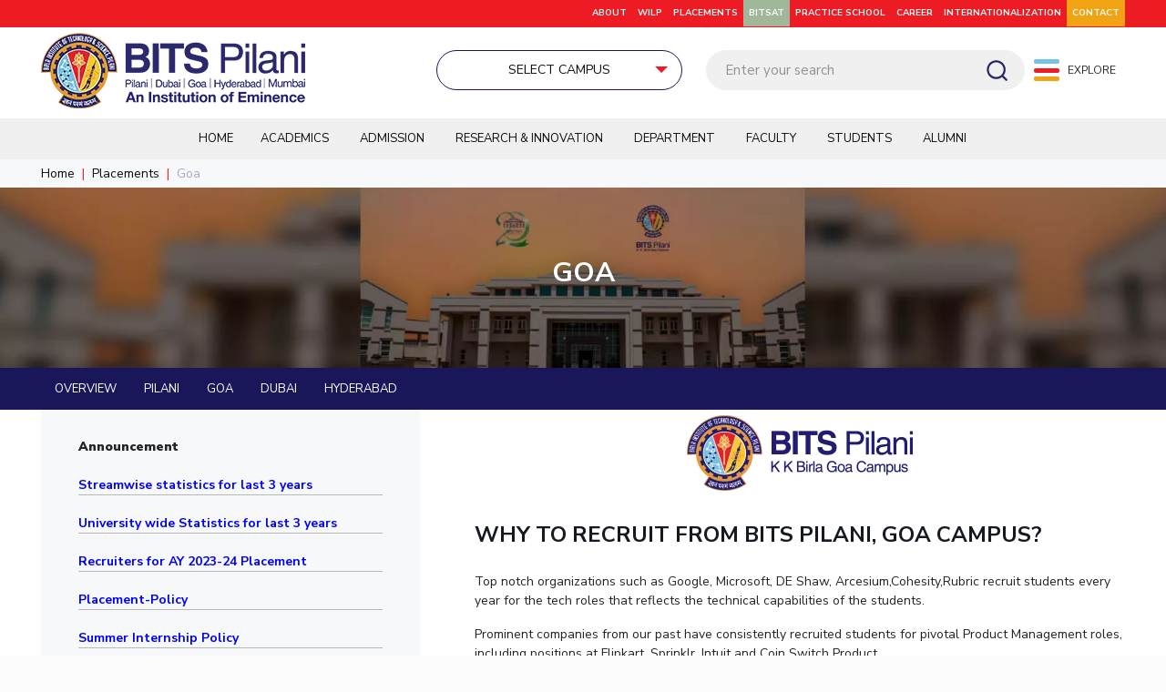

--- FILE ---
content_type: text/html; charset=UTF-8
request_url: https://www.bits-pilani.ac.in/placements/goa/
body_size: 55727
content:
<!DOCTYPE html>
<html lang="en-US" class="no-js "  itemscope itemtype="https://schema.org/WebPage">

<head>

<meta charset="UTF-8" />

<meta name="viewport" content="width=device-width, initial-scale=1">

<link rel="alternate" hreflang="en-US" href="https://www.bits-pilani.ac.in/placements/goa/"/>
<meta name='robots' content='index, follow, max-image-preview:large, max-snippet:-1, max-video-preview:-1' />
<meta name="format-detection" content="telephone=no">
<meta name="viewport" content="width=device-width, initial-scale=1, maximum-scale=1" />
<meta name="theme-color" content="#ffffff" media="(prefers-color-scheme: light)">
<meta name="theme-color" content="#ffffff" media="(prefers-color-scheme: dark)">

	<!-- This site is optimized with the Yoast SEO plugin v20.5 - https://yoast.com/wordpress/plugins/seo/ -->
	<title>Goa - BITS Pilani</title>
	<link rel="canonical" href="https://www.bits-pilani.ac.in/placements/goa/" />
	<meta property="og:locale" content="en_US" />
	<meta property="og:type" content="article" />
	<meta property="og:title" content="Goa - BITS Pilani" />
	<meta property="og:url" content="https://www.bits-pilani.ac.in/placements/goa/" />
	<meta property="og:site_name" content="BITS Pilani" />
	<meta property="article:publisher" content="https://www.facebook.com/universitybitspilani/" />
	<meta property="article:modified_time" content="2025-09-15T10:16:44+00:00" />
	<meta property="og:image" content="https://www.bits-pilani.ac.in/wp-content/uploads/placement-1.jpg" />
	<meta property="og:image:width" content="2034" />
	<meta property="og:image:height" content="1577" />
	<meta property="og:image:type" content="image/jpeg" />
	<meta name="twitter:card" content="summary_large_image" />
	<meta name="twitter:site" content="@bitspilaniindia" />
	<!-- Optimized with WP Meteor v3.4.16 - https://wordpress.org/plugins/wp-meteor/ --><script data-wpmeteor-nooptimize="true" data-no-optimize="1" data-no-defer>var _wpmeteor={"exclude":true,"gdpr":true,"rdelay":86400000,"preload":true,"elementor-animations":true,"elementor-pp":true,"v":"3.4.16","rest_url":"https:\/\/www.bits-pilani.ac.in\/wp-json\/"};(()=>{try{new MutationObserver(function(){}),new Promise(function(){}),Object.assign({},{}),document.fonts.ready.then(function(){})}catch{s="wpmeteordisable=1",i=document.location.href,i.match(/[?&]wpmeteordisable/)||(o="",i.indexOf("?")==-1?i.indexOf("#")==-1?o=i+"?"+s:o=i.replace("#","?"+s+"#"):i.indexOf("#")==-1?o=i+"&"+s:o=i.replace("#","&"+s+"#"),document.location.href=o)}var s,i,o;})();

</script><script data-wpmeteor-nooptimize="true" data-no-optimize="1" data-no-defer>(()=>{var v="addEventListener",ue="removeEventListener",p="getAttribute",L="setAttribute",pe="removeAttribute",N="hasAttribute",St="querySelector",F=St+"All",U="appendChild",Q="removeChild",fe="createElement",T="tagName",Ae="getOwnPropertyDescriptor",y="prototype",W="__lookupGetter__",Ee="__lookupSetter__",m="DOMContentLoaded",f="load",B="pageshow",me="error";var d=window,c=document,Te=c.documentElement;var $=console.error;var Ke=!0,X=class{constructor(){this.known=[]}init(){let t,n,s=(r,a)=>{if(Ke&&r&&r.fn&&!r.__wpmeteor){let o=function(i){return i===r?this:(c[v](m,l=>{i.call(c,r,l,"jQueryMock")}),this)};this.known.push([r,r.fn.ready,r.fn.init?.prototype?.ready]),r.fn.ready=o,r.fn.init?.prototype?.ready&&(r.fn.init.prototype.ready=o),r.__wpmeteor=!0}return r};window.jQuery||window.$,Object.defineProperty(window,"jQuery",{get(){return t},set(r){t=s(r,"jQuery")},configurable:!0}),Object.defineProperty(window,"$",{get(){return n},set(r){n=s(r,"$")},configurable:!0})}unmock(){this.known.forEach(([t,n,s])=>{t.fn.ready=n,t.fn.init?.prototype?.ready&&s&&(t.fn.init.prototype.ready=s)}),Ke=!1}};var ge="fpo:first-interaction",he="fpo:replay-captured-events";var Je="fpo:element-loaded",Se="fpo:images-loaded",M="fpo:the-end";var Z="click",V=window,Qe=V.addEventListener.bind(V),Xe=V.removeEventListener.bind(V),Ge="removeAttribute",ve="getAttribute",Gt="setAttribute",Ne=["touchstart","touchmove","touchend","touchcancel","keydown","wheel"],Ze=["mouseover","mouseout",Z],Nt=["touchstart","touchend","touchcancel","mouseover","mouseout",Z],R="data-wpmeteor-";var Ue="dispatchEvent",je=e=>{let t=new MouseEvent(Z,{view:e.view,bubbles:!0,cancelable:!0});return Object.defineProperty(t,"target",{writable:!1,value:e.target}),t},Be=class{static capture(){let t=!1,[,n,s]=`${window.Promise}`.split(/[\s[(){]+/s);if(V["__"+s+n])return;let r=[],a=o=>{if(o.target&&Ue in o.target){if(!o.isTrusted)return;if(o.cancelable&&!Ne.includes(o.type))try{o.preventDefault()}catch{}o.stopImmediatePropagation(),o.type===Z?r.push(je(o)):Nt.includes(o.type)&&r.push(o),o.target[Gt](R+o.type,!0),t||(t=!0,V[Ue](new CustomEvent(ge)))}};V.addEventListener(he,()=>{Ze.forEach(l=>Xe(l,a,{passive:!1,capture:!0})),Ne.forEach(l=>Xe(l,a,{passive:!0,capture:!0}));let o;for(;o=r.shift();){var i=o.target;i[ve](R+"touchstart")&&i[ve](R+"touchend")&&!i[ve](R+Z)?(i[ve](R+"touchmove")||r.push(je(o)),i[Ge](R+"touchstart"),i[Ge](R+"touchend")):i[Ge](R+o.type),i[Ue](o)}}),Ze.forEach(o=>Qe(o,a,{passive:!1,capture:!0})),Ne.forEach(o=>Qe(o,a,{passive:!0,capture:!0}))}};var et=Be;var j=class{constructor(){this.l=[]}emit(t,n=null){this.l[t]&&this.l[t].forEach(s=>s(n))}on(t,n){this.l[t]||=[],this.l[t].push(n)}off(t,n){this.l[t]=(this.l[t]||[]).filter(s=>s!==n)}};var D=new j;var ye=c[fe]("span");ye[L]("id","elementor-device-mode");ye[L]("class","elementor-screen-only");var Ut=!1,tt=()=>(Ut||c.body[U](ye),getComputedStyle(ye,":after").content.replace(/"/g,""));var rt=e=>e[p]("class")||"",nt=(e,t)=>e[L]("class",t),st=()=>{d[v](f,function(){let e=tt(),t=Math.max(Te.clientWidth||0,d.innerWidth||0),n=Math.max(Te.clientHeight||0,d.innerHeight||0),s=["_animation_"+e,"animation_"+e,"_animation","_animation","animation"];Array.from(c[F](".elementor-invisible")).forEach(r=>{let a=r.getBoundingClientRect();if(a.top+d.scrollY<=n&&a.left+d.scrollX<t)try{let i=JSON.parse(r[p]("data-settings"));if(i.trigger_source)return;let l=i._animation_delay||i.animation_delay||0,u,E;for(var o=0;o<s.length;o++)if(i[s[o]]){E=s[o],u=i[E];break}if(u){let q=rt(r),J=u==="none"?q:q+" animated "+u,At=setTimeout(()=>{nt(r,J.replace(/\belementor-invisible\b/,"")),s.forEach(Tt=>delete i[Tt]),r[L]("data-settings",JSON.stringify(i))},l);D.on("fi",()=>{clearTimeout(At),nt(r,rt(r).replace(new RegExp("\b"+u+"\b"),""))})}}catch(i){console.error(i)}})})};var ot="data-in-mega_smartmenus",it=()=>{let e=c[fe]("div");e.innerHTML='<span class="sub-arrow --wp-meteor"><i class="fa" aria-hidden="true"></i></span>';let t=e.firstChild,n=s=>{let r=[];for(;s=s.previousElementSibling;)r.push(s);return r};c[v](m,function(){Array.from(c[F](".pp-advanced-menu ul")).forEach(s=>{if(s[p](ot))return;(s[p]("class")||"").match(/\bmega-menu\b/)&&s[F]("ul").forEach(o=>{o[L](ot,!0)});let r=n(s),a=r.filter(o=>o).filter(o=>o[T]==="A").pop();if(a||(a=r.map(o=>Array.from(o[F]("a"))).filter(o=>o).flat().pop()),a){let o=t.cloneNode(!0);a[U](o),new MutationObserver(l=>{l.forEach(({addedNodes:u})=>{u.forEach(E=>{if(E.nodeType===1&&E[T]==="SPAN")try{a[Q](o)}catch{}})})}).observe(a,{childList:!0})}})})};var w="readystatechange",A="message";var Y="SCRIPT",g="data-wpmeteor-",b=Object.defineProperty,Ve=Object.defineProperties,P="javascript/blocked",Pe=/^\s*(application|text)\/javascript|module\s*$/i,mt="requestAnimationFrame",gt="requestIdleCallback",ie="setTimeout",Ie="__dynamic",I=d.constructor.name+"::",ce=c.constructor.name+"::",ht=function(e,t){t=t||d;for(var n=0;n<this.length;n++)e.call(t,this[n],n,this)};"NodeList"in d&&!NodeList[y].forEach&&(NodeList[y].forEach=ht);"HTMLCollection"in d&&!HTMLCollection[y].forEach&&(HTMLCollection[y].forEach=ht);_wpmeteor["elementor-animations"]&&st(),_wpmeteor["elementor-pp"]&&it();var _e=[],Le=[],ee=[],se=!1,k=[],h={},He=!1,Bt=0,H=c.visibilityState==="visible"?d[mt]:d[ie],vt=d[gt]||H;c[v]("visibilitychange",()=>{H=c.visibilityState==="visible"?d[mt]:d[ie],vt=d[gt]||H});var C=d[ie],De,z=["src","type"],x=Object,te="definePropert";x[te+"y"]=(e,t,n)=>{if(e===d&&["jQuery","onload"].indexOf(t)>=0||(e===c||e===c.body)&&["readyState","write","writeln","on"+w].indexOf(t)>=0)return["on"+w,"on"+f].indexOf(t)&&n.set&&(h["on"+w]=h["on"+w]||[],h["on"+w].push(n.set)),e;if(e instanceof HTMLScriptElement&&z.indexOf(t)>=0){if(!e[t+"__def"]){let s=x[Ae](e,t);b(e,t,{set(r){return e[t+"__set"]?e[t+"__set"].call(e,r):s.set.call(e,r)},get(){return e[t+"__get"]?e[t+"__get"].call(e):s.get.call(e)}}),e[t+"__def"]=!0}return n.get&&(e[t+"__get"]=n.get),n.set&&(e[t+"__set"]=n.set),e}return b(e,t,n)};x[te+"ies"]=(e,t)=>{for(let n in t)x[te+"y"](e,n,t[n]);for(let n of x.getOwnPropertySymbols(t))x[te+"y"](e,n,t[n]);return e};var qe=EventTarget[y][v],yt=EventTarget[y][ue],ae=qe.bind(c),Ct=yt.bind(c),G=qe.bind(d),_t=yt.bind(d),Lt=Document[y].createElement,le=Lt.bind(c),de=c.__proto__[W]("readyState").bind(c),ct="loading";b(c,"readyState",{get(){return ct},set(e){return ct=e}});var at=e=>k.filter(([t,,n],s)=>{if(!(e.indexOf(t.type)<0)){n||(n=t.target);try{let r=n.constructor.name+"::"+t.type;for(let a=0;a<h[r].length;a++)if(h[r][a]){let o=r+"::"+s+"::"+a;if(!xe[o])return!0}}catch{}}}).length,oe,xe={},K=e=>{k.forEach(([t,n,s],r)=>{if(!(e.indexOf(t.type)<0)){s||(s=t.target);try{let a=s.constructor.name+"::"+t.type;if((h[a]||[]).length)for(let o=0;o<h[a].length;o++){let i=h[a][o];if(i){let l=a+"::"+r+"::"+o;if(!xe[l]){xe[l]=!0,c.readyState=n,oe=a;try{Bt++,!i[y]||i[y].constructor===i?i.bind(s)(t):i(t)}catch(u){$(u,i)}oe=null}}}}catch(a){$(a)}}})};ae(m,e=>{k.push([new e.constructor(m,e),de(),c])});ae(w,e=>{k.push([new e.constructor(w,e),de(),c])});G(m,e=>{k.push([new e.constructor(m,e),de(),d])});G(f,e=>{He=!0,k.push([new e.constructor(f,e),de(),d]),O||K([m,w,A,f,B])});G(B,e=>{k.push([new e.constructor(B,e),de(),d]),O||K([m,w,A,f,B])});var wt=e=>{k.push([e,c.readyState,d])},Ot=d[W]("onmessage"),Rt=d[Ee]("onmessage"),Pt=()=>{_t(A,wt),(h[I+"message"]||[]).forEach(e=>{G(A,e)}),b(d,"onmessage",{get:Ot,set:Rt})};G(A,wt);var Dt=new X;Dt.init();var Fe=()=>{!O&&!se&&(O=!0,c.readyState="loading",H($e),H(S)),He||G(f,()=>{Fe()})};G(ge,()=>{Fe()});D.on(Se,()=>{Fe()});_wpmeteor.rdelay>=0&&et.capture();var re=[-1],Ce=e=>{re=re.filter(t=>t!==e.target),re.length||C(D.emit.bind(D,M))};var O=!1,S=()=>{let e=_e.shift();if(e)e[p](g+"src")?e[N]("async")||e[Ie]?(e.isConnected&&(re.push(e),setTimeout(Ce,1e3,{target:e})),Oe(e,Ce),C(S)):Oe(e,C.bind(null,S)):(e.origtype==P&&Oe(e),C(S));else if(Le.length)_e.push(...Le),Le.length=0,C(S);else if(at([m,w,A]))K([m,w,A]),C(S);else if(He)if(at([f,B,A]))K([f,B,A]),C(S);else if(re.length>1)vt(S);else if(ee.length)_e.push(...ee),ee.length=0,C(S);else{if(d.RocketLazyLoadScripts)try{RocketLazyLoadScripts.run()}catch(t){$(t)}c.readyState="complete",Pt(),Dt.unmock(),O=!1,se=!0,d[ie](()=>Ce({target:-1}))}else O=!1},xt=e=>{let t=le(Y),n=e.attributes;for(var s=n.length-1;s>=0;s--)n[s].name.startsWith(g)||t[L](n[s].name,n[s].value);let r=e[p](g+"type");r?t.type=r:t.type="text/javascript",(e.textContent||"").match(/^\s*class RocketLazyLoadScripts/)?t.textContent=e.textContent.replace(/^\s*class\s*RocketLazyLoadScripts/,"window.RocketLazyLoadScripts=class").replace("RocketLazyLoadScripts.run();",""):t.textContent=e.textContent;for(let a of["onload","onerror","onreadystatechange"])e[a]&&(t[a]=e[a]);return t},Oe=(e,t)=>{let n=e[p](g+"src");if(n){let s=qe.bind(e);e.isConnected&&t&&(s(f,t),s(me,t)),e.origtype=e[p](g+"type")||"text/javascript",e.origsrc=n,(!e.isConnected||e[N]("nomodule")||e.type&&!Pe.test(e.type))&&t&&t(new Event(f,{target:e}))}else e.origtype===P?(e.origtype=e[p](g+"type")||"text/javascript",e[pe]("integrity"),e.textContent=e.textContent+`
`):t&&t(new Event(f,{target:e}))},We=(e,t)=>{let n=(h[e]||[]).indexOf(t);if(n>=0)return h[e][n]=void 0,!0},lt=(e,t,...n)=>{if("HTMLDocument::"+m==oe&&e===m&&!t.toString().match(/jQueryMock/)){D.on(M,c[v].bind(c,e,t,...n));return}if(t&&(e===m||e===w)){let s=ce+e;h[s]=h[s]||[],h[s].push(t),se&&K([e]);return}return ae(e,t,...n)},dt=(e,t,...n)=>{if(e===m){let s=ce+e;We(s,t)}return Ct(e,t,...n)};Ve(c,{[v]:{get(){return lt},set(){return lt}},[ue]:{get(){return dt},set(){return dt}}});var ne=c.createDocumentFragment(),$e=()=>{ne.hasChildNodes()&&(c.head[U](ne),ne=c.createDocumentFragment())},ut={},we=e=>{if(e)try{let t=new URL(e,c.location.href),n=t.origin;if(n&&!ut[n]&&c.location.host!==t.host){let s=le("link");s.rel="preconnect",s.href=n,ne[U](s),ut[n]=!0,O&&H($e)}}catch{}},be={},kt=(e,t,n,s)=>{let r=le("link");r.rel=t?"modulepre"+f:"pre"+f,r.as="script",n&&r[L]("crossorigin",n),s&&r[L]("integrity",s);try{e=new URL(e,c.location.href).href}catch{}r.href=e,ne[U](r),be[e]=!0,O&&H($e)},ke=function(...e){let t=le(...e);if(!e||e[0].toUpperCase()!==Y||!O)return t;let n=t[L].bind(t),s=t[p].bind(t),r=t[pe].bind(t),a=t[N].bind(t),o=t[W]("attributes").bind(t);return z.forEach(i=>{let l=t[W](i).bind(t),u=t[Ee](i).bind(t);x[te+"y"](t,i,{set(E){return i==="type"&&E&&!Pe.test(E)?n(i,E):((i==="src"&&E||i==="type"&&E&&t.origsrc)&&n("type",P),E?n(g+i,E):r(g+i))},get(){let E=t[p](g+i);if(i==="src")try{return new URL(E,c.location.href).href}catch{}return E}}),b(t,"orig"+i,{set(E){return u(E)},get(){return l()}})}),t[L]=function(i,l){if(z.includes(i))return i==="type"&&l&&!Pe.test(l)?n(i,l):((i==="src"&&l||i==="type"&&l&&t.origsrc)&&n("type",P),l?n(g+i,l):r(g+i));n(i,l)},t[p]=function(i){let l=z.indexOf(i)>=0?s(g+i):s(i);if(i==="src")try{return new URL(l,c.location.href).href}catch{}return l},t[N]=function(i){return z.indexOf(i)>=0?a(g+i):a(i)},b(t,"attributes",{get(){return[...o()].filter(l=>l.name!=="type").map(l=>({name:l.name.match(new RegExp(g))?l.name.replace(g,""):l.name,value:l.value}))}}),t[Ie]=!0,t};Object.defineProperty(Document[y],"createElement",{set(e){e!==ke&&(De=e)},get(){return De||ke}});var Re=new Set,ze=new MutationObserver(e=>{e.forEach(({removedNodes:t,addedNodes:n,target:s})=>{t.forEach(r=>{r.nodeType===1&&Y===r[T]&&"origtype"in r&&Re.delete(r)}),n.forEach(r=>{if(r.nodeType===1)if(Y===r[T]){if("origtype"in r){if(r.origtype!==P)return}else if(r[p]("type")!==P)return;"origtype"in r||z.forEach(o=>{let i=r[W](o).bind(r),l=r[Ee](o).bind(r);b(r,"orig"+o,{set(u){return l(u)},get(){return i()}})});let a=r[p](g+"src");if(Re.has(r)&&$("Inserted twice",r),r.parentNode){Re.add(r);let o=r[p](g+"type");(a||"").match(/\/gtm.js\?/)||r[N]("async")||r[Ie]?(ee.push(r),we(a)):r[N]("defer")||o==="module"?(Le.push(r),we(a)):(a&&!r[N]("nomodule")&&!be[a]&&kt(a,o==="module",r[N]("crossorigin")&&r[p]("crossorigin"),r[p]("integrity")),_e.push(r))}else r[v](f,o=>o.target.parentNode[Q](o.target)),r[v](me,o=>o.target.parentNode[Q](o.target)),s[U](r)}else r[T]==="LINK"&&r[p]("as")==="script"&&(be[r[p]("href")]=!0)})})}),bt={childList:!0,subtree:!0};ze.observe(c.documentElement,bt);var Mt=HTMLElement[y].attachShadow;HTMLElement[y].attachShadow=function(e){let t=Mt.call(this,e);return e.mode==="open"&&ze.observe(t,bt),t};(()=>{let e=x[Ae](HTMLIFrameElement[y],"src");b(HTMLIFrameElement[y],"src",{get(){return this.dataset.fpoSrc?this.dataset.fpoSrc:e.get.call(this)},set(t){delete this.dataset.fpoSrc,e.set.call(this,t)}})})();D.on(M,()=>{(!De||De===ke)&&(Document[y].createElement=Lt,ze.disconnect()),dispatchEvent(new CustomEvent(he)),dispatchEvent(new CustomEvent(M))});var Me=e=>{let t,n;!c.currentScript||!c.currentScript.parentNode?(t=c.body,n=t.lastChild):(n=c.currentScript,t=n.parentNode);try{let s=le("div");s.innerHTML=e,Array.from(s.childNodes).forEach(r=>{r.nodeName===Y?t.insertBefore(xt(r),n):t.insertBefore(r,n)})}catch(s){$(s)}},pt=e=>Me(e+`
`);Ve(c,{write:{get(){return Me},set(e){return Me=e}},writeln:{get(){return pt},set(e){return pt=e}}});var ft=(e,t,...n)=>{if(I+m==oe&&e===m&&!t.toString().match(/jQueryMock/)){D.on(M,d[v].bind(d,e,t,...n));return}if(I+f==oe&&e===f){D.on(M,d[v].bind(d,e,t,...n));return}if(t&&(e===f||e===B||e===m||e===A&&!se)){let s=e===m?ce+e:I+e;h[s]=h[s]||[],h[s].push(t),se&&K([e]);return}return G(e,t,...n)},Et=(e,t,...n)=>{if(e===f||e===m||e===B){let s=e===m?ce+e:I+e;We(s,t)}return _t(e,t,...n)};Ve(d,{[v]:{get(){return ft},set(){return ft}},[ue]:{get(){return Et},set(){return Et}}});var Ye=e=>{let t;return{get(){return t},set(n){return t&&We(e,n),h[e]=h[e]||[],h[e].push(n),t=n}}};G(Je,e=>{let{target:t,event:n}=e.detail,s=t===d?c.body:t,r=s[p](g+"on"+n.type);s[pe](g+"on"+n.type);try{let a=new Function("event",r);t===d?d[v](f,a.bind(t,n)):a.call(t,n)}catch(a){console.err(a)}});{let e=Ye(I+f);b(d,"onload",e),ae(m,()=>{b(c.body,"onload",e)})}b(c,"onreadystatechange",Ye(ce+w));b(d,"onmessage",Ye(I+A));(()=>{let e=d.innerHeight,t=d.innerWidth,n=r=>{let o={"4g":1250,"3g":2500,"2g":2500}[(navigator.connection||{}).effectiveType]||0,i=r.getBoundingClientRect(),l={top:-1*e-o,left:-1*t-o,bottom:e+o,right:t+o};return!(i.left>=l.right||i.right<=l.left||i.top>=l.bottom||i.bottom<=l.top)},s=(r=!0)=>{let a=1,o=-1,i={},l=()=>{o++,--a||d[ie](D.emit.bind(D,Se),_wpmeteor.rdelay)};Array.from(c.getElementsByTagName("*")).forEach(u=>{let E,q,J;if(u[T]==="IMG"){let _=u.currentSrc||u.src;_&&!i[_]&&!_.match(/^data:/i)&&((u.loading||"").toLowerCase()!=="lazy"||n(u))&&(E=_)}else if(u[T]===Y)we(u[p](g+"src"));else if(u[T]==="LINK"&&u[p]("as")==="script"&&["pre"+f,"modulepre"+f].indexOf(u[p]("rel"))>=0)be[u[p]("href")]=!0;else if((q=d.getComputedStyle(u))&&(J=(q.backgroundImage||"").match(/^url\s*\((.*?)\)/i))&&(J||[]).length){let _=J[0].slice(4,-1).replace(/"/g,"");!i[_]&&!_.match(/^data:/i)&&(E=_)}if(E){i[E]=!0;let _=new Image;r&&(a++,_[v](f,l),_[v](me,l)),_.src=E}}),c.fonts.ready.then(()=>{l()})};_wpmeteor.rdelay===0?ae(m,s):G(f,s)})();})();
//1.0.42

</script><script type="application/ld+json" class="yoast-schema-graph">{"@context":"https://schema.org","@graph":[{"@type":"WebPage","@id":"https://www.bits-pilani.ac.in/placements/goa/","url":"https://www.bits-pilani.ac.in/placements/goa/","name":"Goa - BITS Pilani","isPartOf":{"@id":"https://www.bits-pilani.ac.in/#website"},"primaryImageOfPage":{"@id":"https://www.bits-pilani.ac.in/placements/goa/#primaryimage"},"image":{"@id":"https://www.bits-pilani.ac.in/placements/goa/#primaryimage"},"thumbnailUrl":"https://www.bits-pilani.ac.in/wp-content/uploads/placement-1.jpg","datePublished":"2023-04-14T11:34:04+00:00","dateModified":"2025-09-15T10:16:44+00:00","breadcrumb":{"@id":"https://www.bits-pilani.ac.in/placements/goa/#breadcrumb"},"inLanguage":"en-US","potentialAction":[{"@type":"ReadAction","target":["https://www.bits-pilani.ac.in/placements/goa/"]}]},{"@type":"ImageObject","inLanguage":"en-US","@id":"https://www.bits-pilani.ac.in/placements/goa/#primaryimage","url":"https://www.bits-pilani.ac.in/wp-content/uploads/placement-1.jpg","contentUrl":"https://www.bits-pilani.ac.in/wp-content/uploads/placement-1.jpg","width":2034,"height":1577},{"@type":"BreadcrumbList","@id":"https://www.bits-pilani.ac.in/placements/goa/#breadcrumb","itemListElement":[{"@type":"ListItem","position":1,"name":"Home","item":"https://www.bits-pilani.ac.in/"},{"@type":"ListItem","position":2,"name":"Placements","item":"https://www.bits-pilani.ac.in/placements/"},{"@type":"ListItem","position":3,"name":"Goa"}]},{"@type":"WebSite","@id":"https://www.bits-pilani.ac.in/#website","url":"https://www.bits-pilani.ac.in/","name":"BITS Pilani","description":"","publisher":{"@id":"https://www.bits-pilani.ac.in/#organization"},"potentialAction":[{"@type":"SearchAction","target":{"@type":"EntryPoint","urlTemplate":"https://www.bits-pilani.ac.in/?s={search_term_string}"},"query-input":"required name=search_term_string"}],"inLanguage":"en-US"},{"@type":"Organization","@id":"https://www.bits-pilani.ac.in/#organization","name":"Birla Institute of Technology & Science, Pilani","url":"https://www.bits-pilani.ac.in/","logo":{"@type":"ImageObject","inLanguage":"en-US","@id":"https://www.bits-pilani.ac.in/#/schema/logo/image/","url":"https://www.bits-pilani.ac.in/wp-content/uploads/bits-pillani-logo.png","contentUrl":"https://www.bits-pilani.ac.in/wp-content/uploads/bits-pillani-logo.png","width":290,"height":96,"caption":"Birla Institute of Technology & Science, Pilani"},"image":{"@id":"https://www.bits-pilani.ac.in/#/schema/logo/image/"},"sameAs":["https://www.facebook.com/universitybitspilani/","https://twitter.com/bitspilaniindia","https://in.linkedin.com/school/birla-institute-of-technology-and-science-pilani/","https://www.youtube.com/user/BITSpilaniTechMedia/videos","https://www.instagram.com/bitspilaniofficial/"]}]}</script>
	<!-- / Yoast SEO plugin. -->


<link rel='dns-prefetch' href='//www.google.com' />
<link rel='dns-prefetch' href='//fonts.googleapis.com' />
<link rel='dns-prefetch' href='//s.w.org' />
<link rel="alternate" type="application/rss+xml" title="BITS Pilani &raquo; Feed" href="https://www.bits-pilani.ac.in/feed/" />
<link rel="alternate" type="application/rss+xml" title="BITS Pilani &raquo; Comments Feed" href="https://www.bits-pilani.ac.in/comments/feed/" />
<script data-no-optimize="1" data-no-defer type="javascript/blocked" data-wpmeteor-type="text/javascript" >
window._wpemojiSettings = {"baseUrl":"https:\/\/s.w.org\/images\/core\/emoji\/14.0.0\/72x72\/","ext":".png","svgUrl":"https:\/\/s.w.org\/images\/core\/emoji\/14.0.0\/svg\/","svgExt":".svg","source":{"concatemoji":"https:\/\/www.bits-pilani.ac.in\/wp-includes\/js\/wp-emoji-release.min.js?ver=6.0.2"}};
/*! This file is auto-generated */
!function(e,a,t){var n,r,o,i=a.createElement("canvas"),p=i.getContext&&i.getContext("2d");function s(e,t){var a=String.fromCharCode,e=(p.clearRect(0,0,i.width,i.height),p.fillText(a.apply(this,e),0,0),i.toDataURL());return p.clearRect(0,0,i.width,i.height),p.fillText(a.apply(this,t),0,0),e===i.toDataURL()}function c(e){var t=a.createElement("script");t.src=e,t.defer=t.type="text/javascript",a.getElementsByTagName("head")[0].appendChild(t)}for(o=Array("flag","emoji"),t.supports={everything:!0,everythingExceptFlag:!0},r=0;r<o.length;r++)t.supports[o[r]]=function(e){if(!p||!p.fillText)return!1;switch(p.textBaseline="top",p.font="600 32px Arial",e){case"flag":return s([127987,65039,8205,9895,65039],[127987,65039,8203,9895,65039])?!1:!s([55356,56826,55356,56819],[55356,56826,8203,55356,56819])&&!s([55356,57332,56128,56423,56128,56418,56128,56421,56128,56430,56128,56423,56128,56447],[55356,57332,8203,56128,56423,8203,56128,56418,8203,56128,56421,8203,56128,56430,8203,56128,56423,8203,56128,56447]);case"emoji":return!s([129777,127995,8205,129778,127999],[129777,127995,8203,129778,127999])}return!1}(o[r]),t.supports.everything=t.supports.everything&&t.supports[o[r]],"flag"!==o[r]&&(t.supports.everythingExceptFlag=t.supports.everythingExceptFlag&&t.supports[o[r]]);t.supports.everythingExceptFlag=t.supports.everythingExceptFlag&&!t.supports.flag,t.DOMReady=!1,t.readyCallback=function(){t.DOMReady=!0},t.supports.everything||(n=function(){t.readyCallback()},a.addEventListener?(a.addEventListener("DOMContentLoaded",n,!1),e.addEventListener("load",n,!1)):(e.attachEvent("onload",n),a.attachEvent("onreadystatechange",function(){"complete"===a.readyState&&t.readyCallback()})),(e=t.source||{}).concatemoji?c(e.concatemoji):e.wpemoji&&e.twemoji&&(c(e.twemoji),c(e.wpemoji)))}(window,document,window._wpemojiSettings);
</script>
<style type="text/css">
img.wp-smiley,
img.emoji {
	display: inline !important;
	border: none !important;
	box-shadow: none !important;
	height: 1em !important;
	width: 1em !important;
	margin: 0 0.07em !important;
	vertical-align: -0.1em !important;
	background: none !important;
	padding: 0 !important;
}
</style>
	<link rel='stylesheet' id='litespeed-cache-dummy-css'  href='https://www.bits-pilani.ac.in/wp-content/plugins/litespeed-cache/assets/css/litespeed-dummy.css?ver=6.0.2' type='text/css' media='all' />
<link rel='stylesheet' id='wp-block-library-css'  href='https://www.bits-pilani.ac.in/wp-includes/css/dist/block-library/style.min.css?ver=6.0.2' type='text/css' media='all' />
<style id='global-styles-inline-css' type='text/css'>
body{--wp--preset--color--black: #000000;--wp--preset--color--cyan-bluish-gray: #abb8c3;--wp--preset--color--white: #ffffff;--wp--preset--color--pale-pink: #f78da7;--wp--preset--color--vivid-red: #cf2e2e;--wp--preset--color--luminous-vivid-orange: #ff6900;--wp--preset--color--luminous-vivid-amber: #fcb900;--wp--preset--color--light-green-cyan: #7bdcb5;--wp--preset--color--vivid-green-cyan: #00d084;--wp--preset--color--pale-cyan-blue: #8ed1fc;--wp--preset--color--vivid-cyan-blue: #0693e3;--wp--preset--color--vivid-purple: #9b51e0;--wp--preset--gradient--vivid-cyan-blue-to-vivid-purple: linear-gradient(135deg,rgba(6,147,227,1) 0%,rgb(155,81,224) 100%);--wp--preset--gradient--light-green-cyan-to-vivid-green-cyan: linear-gradient(135deg,rgb(122,220,180) 0%,rgb(0,208,130) 100%);--wp--preset--gradient--luminous-vivid-amber-to-luminous-vivid-orange: linear-gradient(135deg,rgba(252,185,0,1) 0%,rgba(255,105,0,1) 100%);--wp--preset--gradient--luminous-vivid-orange-to-vivid-red: linear-gradient(135deg,rgba(255,105,0,1) 0%,rgb(207,46,46) 100%);--wp--preset--gradient--very-light-gray-to-cyan-bluish-gray: linear-gradient(135deg,rgb(238,238,238) 0%,rgb(169,184,195) 100%);--wp--preset--gradient--cool-to-warm-spectrum: linear-gradient(135deg,rgb(74,234,220) 0%,rgb(151,120,209) 20%,rgb(207,42,186) 40%,rgb(238,44,130) 60%,rgb(251,105,98) 80%,rgb(254,248,76) 100%);--wp--preset--gradient--blush-light-purple: linear-gradient(135deg,rgb(255,206,236) 0%,rgb(152,150,240) 100%);--wp--preset--gradient--blush-bordeaux: linear-gradient(135deg,rgb(254,205,165) 0%,rgb(254,45,45) 50%,rgb(107,0,62) 100%);--wp--preset--gradient--luminous-dusk: linear-gradient(135deg,rgb(255,203,112) 0%,rgb(199,81,192) 50%,rgb(65,88,208) 100%);--wp--preset--gradient--pale-ocean: linear-gradient(135deg,rgb(255,245,203) 0%,rgb(182,227,212) 50%,rgb(51,167,181) 100%);--wp--preset--gradient--electric-grass: linear-gradient(135deg,rgb(202,248,128) 0%,rgb(113,206,126) 100%);--wp--preset--gradient--midnight: linear-gradient(135deg,rgb(2,3,129) 0%,rgb(40,116,252) 100%);--wp--preset--duotone--dark-grayscale: url('#wp-duotone-dark-grayscale');--wp--preset--duotone--grayscale: url('#wp-duotone-grayscale');--wp--preset--duotone--purple-yellow: url('#wp-duotone-purple-yellow');--wp--preset--duotone--blue-red: url('#wp-duotone-blue-red');--wp--preset--duotone--midnight: url('#wp-duotone-midnight');--wp--preset--duotone--magenta-yellow: url('#wp-duotone-magenta-yellow');--wp--preset--duotone--purple-green: url('#wp-duotone-purple-green');--wp--preset--duotone--blue-orange: url('#wp-duotone-blue-orange');--wp--preset--font-size--small: 13px;--wp--preset--font-size--medium: 20px;--wp--preset--font-size--large: 36px;--wp--preset--font-size--x-large: 42px;}.has-black-color{color: var(--wp--preset--color--black) !important;}.has-cyan-bluish-gray-color{color: var(--wp--preset--color--cyan-bluish-gray) !important;}.has-white-color{color: var(--wp--preset--color--white) !important;}.has-pale-pink-color{color: var(--wp--preset--color--pale-pink) !important;}.has-vivid-red-color{color: var(--wp--preset--color--vivid-red) !important;}.has-luminous-vivid-orange-color{color: var(--wp--preset--color--luminous-vivid-orange) !important;}.has-luminous-vivid-amber-color{color: var(--wp--preset--color--luminous-vivid-amber) !important;}.has-light-green-cyan-color{color: var(--wp--preset--color--light-green-cyan) !important;}.has-vivid-green-cyan-color{color: var(--wp--preset--color--vivid-green-cyan) !important;}.has-pale-cyan-blue-color{color: var(--wp--preset--color--pale-cyan-blue) !important;}.has-vivid-cyan-blue-color{color: var(--wp--preset--color--vivid-cyan-blue) !important;}.has-vivid-purple-color{color: var(--wp--preset--color--vivid-purple) !important;}.has-black-background-color{background-color: var(--wp--preset--color--black) !important;}.has-cyan-bluish-gray-background-color{background-color: var(--wp--preset--color--cyan-bluish-gray) !important;}.has-white-background-color{background-color: var(--wp--preset--color--white) !important;}.has-pale-pink-background-color{background-color: var(--wp--preset--color--pale-pink) !important;}.has-vivid-red-background-color{background-color: var(--wp--preset--color--vivid-red) !important;}.has-luminous-vivid-orange-background-color{background-color: var(--wp--preset--color--luminous-vivid-orange) !important;}.has-luminous-vivid-amber-background-color{background-color: var(--wp--preset--color--luminous-vivid-amber) !important;}.has-light-green-cyan-background-color{background-color: var(--wp--preset--color--light-green-cyan) !important;}.has-vivid-green-cyan-background-color{background-color: var(--wp--preset--color--vivid-green-cyan) !important;}.has-pale-cyan-blue-background-color{background-color: var(--wp--preset--color--pale-cyan-blue) !important;}.has-vivid-cyan-blue-background-color{background-color: var(--wp--preset--color--vivid-cyan-blue) !important;}.has-vivid-purple-background-color{background-color: var(--wp--preset--color--vivid-purple) !important;}.has-black-border-color{border-color: var(--wp--preset--color--black) !important;}.has-cyan-bluish-gray-border-color{border-color: var(--wp--preset--color--cyan-bluish-gray) !important;}.has-white-border-color{border-color: var(--wp--preset--color--white) !important;}.has-pale-pink-border-color{border-color: var(--wp--preset--color--pale-pink) !important;}.has-vivid-red-border-color{border-color: var(--wp--preset--color--vivid-red) !important;}.has-luminous-vivid-orange-border-color{border-color: var(--wp--preset--color--luminous-vivid-orange) !important;}.has-luminous-vivid-amber-border-color{border-color: var(--wp--preset--color--luminous-vivid-amber) !important;}.has-light-green-cyan-border-color{border-color: var(--wp--preset--color--light-green-cyan) !important;}.has-vivid-green-cyan-border-color{border-color: var(--wp--preset--color--vivid-green-cyan) !important;}.has-pale-cyan-blue-border-color{border-color: var(--wp--preset--color--pale-cyan-blue) !important;}.has-vivid-cyan-blue-border-color{border-color: var(--wp--preset--color--vivid-cyan-blue) !important;}.has-vivid-purple-border-color{border-color: var(--wp--preset--color--vivid-purple) !important;}.has-vivid-cyan-blue-to-vivid-purple-gradient-background{background: var(--wp--preset--gradient--vivid-cyan-blue-to-vivid-purple) !important;}.has-light-green-cyan-to-vivid-green-cyan-gradient-background{background: var(--wp--preset--gradient--light-green-cyan-to-vivid-green-cyan) !important;}.has-luminous-vivid-amber-to-luminous-vivid-orange-gradient-background{background: var(--wp--preset--gradient--luminous-vivid-amber-to-luminous-vivid-orange) !important;}.has-luminous-vivid-orange-to-vivid-red-gradient-background{background: var(--wp--preset--gradient--luminous-vivid-orange-to-vivid-red) !important;}.has-very-light-gray-to-cyan-bluish-gray-gradient-background{background: var(--wp--preset--gradient--very-light-gray-to-cyan-bluish-gray) !important;}.has-cool-to-warm-spectrum-gradient-background{background: var(--wp--preset--gradient--cool-to-warm-spectrum) !important;}.has-blush-light-purple-gradient-background{background: var(--wp--preset--gradient--blush-light-purple) !important;}.has-blush-bordeaux-gradient-background{background: var(--wp--preset--gradient--blush-bordeaux) !important;}.has-luminous-dusk-gradient-background{background: var(--wp--preset--gradient--luminous-dusk) !important;}.has-pale-ocean-gradient-background{background: var(--wp--preset--gradient--pale-ocean) !important;}.has-electric-grass-gradient-background{background: var(--wp--preset--gradient--electric-grass) !important;}.has-midnight-gradient-background{background: var(--wp--preset--gradient--midnight) !important;}.has-small-font-size{font-size: var(--wp--preset--font-size--small) !important;}.has-medium-font-size{font-size: var(--wp--preset--font-size--medium) !important;}.has-large-font-size{font-size: var(--wp--preset--font-size--large) !important;}.has-x-large-font-size{font-size: var(--wp--preset--font-size--x-large) !important;}
</style>
<link rel='stylesheet' id='contact-form-7-css'  href='https://www.bits-pilani.ac.in/wp-content/plugins/contact-form-7/includes/css/styles.css?ver=5.6.4' type='text/css' media='all' />
<link rel='stylesheet' id='wen-logo-slider-slick-carousel-css'  href='https://www.bits-pilani.ac.in/wp-content/plugins/wen-logo-slider/vendors/slick-carousel/slick.css?ver=1.3.2' type='text/css' media='all' />
<link rel='stylesheet' id='wen-logo-slider-slick-theme-css'  href='https://www.bits-pilani.ac.in/wp-content/plugins/wen-logo-slider/vendors/slick-carousel/slick-theme.css?ver=1.3.2' type='text/css' media='all' />
<link rel='stylesheet' id='wen-logo-slider-css'  href='https://www.bits-pilani.ac.in/wp-content/plugins/wen-logo-slider/public/css/wen-logo-slider-public.css?ver=3.0.0' type='text/css' media='all' />
<link rel='stylesheet' id='noptin_front-css'  href='https://www.bits-pilani.ac.in/wp-content/plugins/newsletter-optin-box/includes/assets/css/frontend.css?ver=1662671642' type='text/css' media='all' />
<link rel='stylesheet' id='pdfp-public-css'  href='https://www.bits-pilani.ac.in/wp-content/plugins/pdf-poster/dist/public.css?ver=2.1.21' type='text/css' media='all' />
<link rel='stylesheet' id='login-with-google-css'  href='https://www.bits-pilani.ac.in/wp-content/plugins/login-with-google/assets/build/css/login.css?ver=1674222109' type='text/css' media='all' />
<link rel='stylesheet' id='mfn-be-css'  href='https://www.bits-pilani.ac.in/wp-content/themes/betheme/css/be.css?ver=26.4.0.8' type='text/css' media='all' />
<link rel='stylesheet' id='mfn-animations-css'  href='https://www.bits-pilani.ac.in/wp-content/themes/betheme/assets/animations/animations.min.css?ver=26.4.0.8' type='text/css' media='all' />
<link rel='stylesheet' id='mfn-font-awesome-css'  href='https://www.bits-pilani.ac.in/wp-content/themes/betheme/fonts/fontawesome/fontawesome.css?ver=26.4.0.8' type='text/css' media='all' />
<link rel='stylesheet' id='mfn-jplayer-css'  href='https://www.bits-pilani.ac.in/wp-content/themes/betheme/assets/jplayer/css/jplayer.blue.monday.min.css?ver=26.4.0.8' type='text/css' media='all' />
<link rel='stylesheet' id='mfn-responsive-css'  href='https://www.bits-pilani.ac.in/wp-content/themes/betheme/css/responsive.css?ver=26.4.0.8' type='text/css' media='all' />
<link rel='stylesheet' id='mfn-fonts-css'  href='https://fonts.googleapis.com/css?family=Poppins%3A1%2C300%2C400%2C400italic%2C500%2C600%2C700%2C700italic&#038;display=swap&#038;ver=6.0.2' type='text/css' media='all' />
<link rel='stylesheet' id='jquery-lazyloadxt-spinner-css-css'  href='//www.bits-pilani.ac.in/wp-content/plugins/a3-lazy-load/assets/css/jquery.lazyloadxt.spinner.css?ver=6.0.2' type='text/css' media='all' />
<link rel='stylesheet' id='a3a3_lazy_load-css'  href='//www.bits-pilani.ac.in/wp-content/uploads/sass/a3_lazy_load.min.css?ver=1750326218' type='text/css' media='all' />
<style id='mfn-dynamic-inline-css' type='text/css'>
body:not(.template-slider) #Header_wrapper{background-image:url(https://www.bits-pilani.ac.in/wp-content/uploads/placement-1.jpg)}
html{background-color:#FCFCFC}#Wrapper,#Content,.mfn-popup .mfn-popup-content,.mfn-off-canvas-sidebar .mfn-off-canvas-content-wrapper,.mfn-cart-holder,.mfn-header-login,#Top_bar .search_wrapper,#Top_bar .top_bar_right .mfn-live-search-box,.column_livesearch .mfn-live-search-wrapper,.column_livesearch .mfn-live-search-box{background-color:#FCFCFC}body:not(.template-slider) #Header{min-height:250px}body.header-below:not(.template-slider) #Header{padding-top:250px}#Footer .widgets_wrapper{padding:70px 0}body,button,span.date_label,.timeline_items li h3 span,input[type="submit"],input[type="reset"],input[type="button"],input[type="date"],input[type="text"],input[type="password"],input[type="tel"],input[type="email"],textarea,select,.offer_li .title h3,.mfn-menu-item-megamenu{font-family:"Poppins",-apple-system,BlinkMacSystemFont,"Segoe UI",Roboto,Oxygen-Sans,Ubuntu,Cantarell,"Helvetica Neue",sans-serif}#menu > ul > li > a,a.action_button,#overlay-menu ul li a{font-family:"Poppins",-apple-system,BlinkMacSystemFont,"Segoe UI",Roboto,Oxygen-Sans,Ubuntu,Cantarell,"Helvetica Neue",sans-serif}#Subheader .title{font-family:"Poppins",-apple-system,BlinkMacSystemFont,"Segoe UI",Roboto,Oxygen-Sans,Ubuntu,Cantarell,"Helvetica Neue",sans-serif}h1,h2,h3,h4,.text-logo #logo{font-family:"Poppins",-apple-system,BlinkMacSystemFont,"Segoe UI",Roboto,Oxygen-Sans,Ubuntu,Cantarell,"Helvetica Neue",sans-serif}h5,h6{font-family:"Poppins",-apple-system,BlinkMacSystemFont,"Segoe UI",Roboto,Oxygen-Sans,Ubuntu,Cantarell,"Helvetica Neue",sans-serif}blockquote{font-family:"Poppins",-apple-system,BlinkMacSystemFont,"Segoe UI",Roboto,Oxygen-Sans,Ubuntu,Cantarell,"Helvetica Neue",sans-serif}.chart_box .chart .num,.counter .desc_wrapper .number-wrapper,.how_it_works .image .number,.pricing-box .plan-header .price,.quick_fact .number-wrapper,.woocommerce .product div.entry-summary .price{font-family:"Poppins",-apple-system,BlinkMacSystemFont,"Segoe UI",Roboto,Oxygen-Sans,Ubuntu,Cantarell,"Helvetica Neue",sans-serif}body,.mfn-menu-item-megamenu{font-size:15px;line-height:28px;font-weight:400;letter-spacing:0px}.big{font-size:17px;line-height:30px;font-weight:400;letter-spacing:0px}#menu > ul > li > a,a.action_button,#overlay-menu ul li a{font-size:15px;font-weight:500;letter-spacing:0px}#overlay-menu ul li a{line-height:22.5px}#Subheader .title{font-size:50px;line-height:60px;font-weight:400;letter-spacing:0px}h1,.text-logo #logo{font-size:50px;line-height:60px;font-weight:500;letter-spacing:0px}h2{font-size:40px;line-height:50px;font-weight:500;letter-spacing:0px}h3,.woocommerce ul.products li.product h3,.woocommerce #customer_login h2{font-size:30px;line-height:40px;font-weight:400;letter-spacing:0px}h4,.woocommerce .woocommerce-order-details__title,.woocommerce .wc-bacs-bank-details-heading,.woocommerce .woocommerce-customer-details h2{font-size:20px;line-height:30px;font-weight:600;letter-spacing:0px}h5{font-size:18px;line-height:30px;font-weight:400;letter-spacing:0px}h6{font-size:15px;line-height:26px;font-weight:700;letter-spacing:0px}#Intro .intro-title{font-size:70px;line-height:70px;font-weight:400;letter-spacing:0px}@media only screen and (min-width:768px) and (max-width:959px){body,.mfn-menu-item-megamenu{font-size:13px;line-height:24px;font-weight:400;letter-spacing:0px}.big{font-size:14px;line-height:26px;font-weight:400;letter-spacing:0px}#menu > ul > li > a,a.action_button,#overlay-menu ul li a{font-size:13px;font-weight:500;letter-spacing:0px}#overlay-menu ul li a{line-height:19.5px}#Subheader .title{font-size:43px;line-height:51px;font-weight:400;letter-spacing:0px}h1,.text-logo #logo{font-size:43px;line-height:51px;font-weight:500;letter-spacing:0px}h2{font-size:34px;line-height:43px;font-weight:500;letter-spacing:0px}h3,.woocommerce ul.products li.product h3,.woocommerce #customer_login h2{font-size:26px;line-height:34px;font-weight:400;letter-spacing:0px}h4,.woocommerce .woocommerce-order-details__title,.woocommerce .wc-bacs-bank-details-heading,.woocommerce .woocommerce-customer-details h2{font-size:17px;line-height:26px;font-weight:600;letter-spacing:0px}h5{font-size:15px;line-height:26px;font-weight:400;letter-spacing:0px}h6{font-size:13px;line-height:22px;font-weight:700;letter-spacing:0px}#Intro .intro-title{font-size:60px;line-height:60px;font-weight:400;letter-spacing:0px}blockquote{font-size:15px}.chart_box .chart .num{font-size:45px;line-height:45px}.counter .desc_wrapper .number-wrapper{font-size:45px;line-height:45px}.counter .desc_wrapper .title{font-size:14px;line-height:18px}.faq .question .title{font-size:14px}.fancy_heading .title{font-size:38px;line-height:38px}.offer .offer_li .desc_wrapper .title h3{font-size:32px;line-height:32px}.offer_thumb_ul li.offer_thumb_li .desc_wrapper .title h3{font-size:32px;line-height:32px}.pricing-box .plan-header h2{font-size:27px;line-height:27px}.pricing-box .plan-header .price > span{font-size:40px;line-height:40px}.pricing-box .plan-header .price sup.currency{font-size:18px;line-height:18px}.pricing-box .plan-header .price sup.period{font-size:14px;line-height:14px}.quick_fact .number-wrapper{font-size:80px;line-height:80px}.trailer_box .desc h2{font-size:27px;line-height:27px}.widget > h3{font-size:17px;line-height:20px}}@media only screen and (min-width:480px) and (max-width:767px){body,.mfn-menu-item-megamenu{font-size:13px;line-height:21px;font-weight:400;letter-spacing:0px}.big{font-size:13px;line-height:23px;font-weight:400;letter-spacing:0px}#menu > ul > li > a,a.action_button,#overlay-menu ul li a{font-size:13px;font-weight:500;letter-spacing:0px}#overlay-menu ul li a{line-height:19.5px}#Subheader .title{font-size:38px;line-height:45px;font-weight:400;letter-spacing:0px}h1,.text-logo #logo{font-size:38px;line-height:45px;font-weight:500;letter-spacing:0px}h2{font-size:30px;line-height:38px;font-weight:500;letter-spacing:0px}h3,.woocommerce ul.products li.product h3,.woocommerce #customer_login h2{font-size:23px;line-height:30px;font-weight:400;letter-spacing:0px}h4,.woocommerce .woocommerce-order-details__title,.woocommerce .wc-bacs-bank-details-heading,.woocommerce .woocommerce-customer-details h2{font-size:15px;line-height:23px;font-weight:600;letter-spacing:0px}h5{font-size:14px;line-height:23px;font-weight:400;letter-spacing:0px}h6{font-size:13px;line-height:20px;font-weight:700;letter-spacing:0px}#Intro .intro-title{font-size:53px;line-height:53px;font-weight:400;letter-spacing:0px}blockquote{font-size:14px}.chart_box .chart .num{font-size:40px;line-height:40px}.counter .desc_wrapper .number-wrapper{font-size:40px;line-height:40px}.counter .desc_wrapper .title{font-size:13px;line-height:16px}.faq .question .title{font-size:13px}.fancy_heading .title{font-size:34px;line-height:34px}.offer .offer_li .desc_wrapper .title h3{font-size:28px;line-height:28px}.offer_thumb_ul li.offer_thumb_li .desc_wrapper .title h3{font-size:28px;line-height:28px}.pricing-box .plan-header h2{font-size:24px;line-height:24px}.pricing-box .plan-header .price > span{font-size:34px;line-height:34px}.pricing-box .plan-header .price sup.currency{font-size:16px;line-height:16px}.pricing-box .plan-header .price sup.period{font-size:13px;line-height:13px}.quick_fact .number-wrapper{font-size:70px;line-height:70px}.trailer_box .desc h2{font-size:24px;line-height:24px}.widget > h3{font-size:16px;line-height:19px}}@media only screen and (max-width:479px){body,.mfn-menu-item-megamenu{font-size:13px;line-height:19px;font-weight:400;letter-spacing:0px}.big{font-size:13px;line-height:19px;font-weight:400;letter-spacing:0px}#menu > ul > li > a,a.action_button,#overlay-menu ul li a{font-size:13px;font-weight:500;letter-spacing:0px}#overlay-menu ul li a{line-height:19.5px}#Subheader .title{font-size:30px;line-height:36px;font-weight:400;letter-spacing:0px}h1,.text-logo #logo{font-size:30px;line-height:36px;font-weight:500;letter-spacing:0px}h2{font-size:24px;line-height:30px;font-weight:500;letter-spacing:0px}h3,.woocommerce ul.products li.product h3,.woocommerce #customer_login h2{font-size:18px;line-height:24px;font-weight:400;letter-spacing:0px}h4,.woocommerce .woocommerce-order-details__title,.woocommerce .wc-bacs-bank-details-heading,.woocommerce .woocommerce-customer-details h2{font-size:13px;line-height:19px;font-weight:600;letter-spacing:0px}h5{font-size:13px;line-height:19px;font-weight:400;letter-spacing:0px}h6{font-size:13px;line-height:19px;font-weight:700;letter-spacing:0px}#Intro .intro-title{font-size:42px;line-height:42px;font-weight:400;letter-spacing:0px}blockquote{font-size:13px}.chart_box .chart .num{font-size:35px;line-height:35px}.counter .desc_wrapper .number-wrapper{font-size:35px;line-height:35px}.counter .desc_wrapper .title{font-size:13px;line-height:26px}.faq .question .title{font-size:13px}.fancy_heading .title{font-size:30px;line-height:30px}.offer .offer_li .desc_wrapper .title h3{font-size:26px;line-height:26px}.offer_thumb_ul li.offer_thumb_li .desc_wrapper .title h3{font-size:26px;line-height:26px}.pricing-box .plan-header h2{font-size:21px;line-height:21px}.pricing-box .plan-header .price > span{font-size:32px;line-height:32px}.pricing-box .plan-header .price sup.currency{font-size:14px;line-height:14px}.pricing-box .plan-header .price sup.period{font-size:13px;line-height:13px}.quick_fact .number-wrapper{font-size:60px;line-height:60px}.trailer_box .desc h2{font-size:21px;line-height:21px}.widget > h3{font-size:15px;line-height:18px}}.with_aside .sidebar.columns{width:23%}.with_aside .sections_group{width:77%}.aside_both .sidebar.columns{width:18%}.aside_both .sidebar.sidebar-1{margin-left:-82%}.aside_both .sections_group{width:64%;margin-left:18%}@media only screen and (min-width:1240px){#Wrapper,.with_aside .content_wrapper{max-width:1240px}.section_wrapper,.container{max-width:1220px}.layout-boxed.header-boxed #Top_bar.is-sticky{max-width:1240px}}@media only screen and (max-width:767px){.section_wrapper,.container,.four.columns .widget-area{max-width:550px !important}}  .button-default .button,.button-flat .button,.button-round .button{background-color:#f7f7f7;color:#747474}.button-stroke .button{border-color:#f7f7f7;color:#747474}.button-stroke .button:hover{background-color:#f7f7f7;color:#fff}.button-default .button_theme,.button-default button,.button-default input[type="button"],.button-default input[type="reset"],.button-default input[type="submit"],.button-flat .button_theme,.button-flat button,.button-flat input[type="button"],.button-flat input[type="reset"],.button-flat input[type="submit"],.button-round .button_theme,.button-round button,.button-round input[type="button"],.button-round input[type="reset"],.button-round input[type="submit"],.woocommerce #respond input#submit,.woocommerce a.button:not(.default),.woocommerce button.button,.woocommerce input.button,.woocommerce #respond input#submit:hover,.woocommerce a.button:hover,.woocommerce button.button:hover,.woocommerce input.button:hover{color:#ffffff}.button-default #respond input#submit.alt.disabled,.button-default #respond input#submit.alt.disabled:hover,.button-default #respond input#submit.alt:disabled,.button-default #respond input#submit.alt:disabled:hover,.button-default #respond input#submit.alt:disabled[disabled],.button-default #respond input#submit.alt:disabled[disabled]:hover,.button-default a.button.alt.disabled,.button-default a.button.alt.disabled:hover,.button-default a.button.alt:disabled,.button-default a.button.alt:disabled:hover,.button-default a.button.alt:disabled[disabled],.button-default a.button.alt:disabled[disabled]:hover,.button-default button.button.alt.disabled,.button-default button.button.alt.disabled:hover,.button-default button.button.alt:disabled,.button-default button.button.alt:disabled:hover,.button-default button.button.alt:disabled[disabled],.button-default button.button.alt:disabled[disabled]:hover,.button-default input.button.alt.disabled,.button-default input.button.alt.disabled:hover,.button-default input.button.alt:disabled,.button-default input.button.alt:disabled:hover,.button-default input.button.alt:disabled[disabled],.button-default input.button.alt:disabled[disabled]:hover,.button-default #respond input#submit.alt,.button-default a.button.alt,.button-default button.button.alt,.button-default input.button.alt,.button-default #respond input#submit.alt:hover,.button-default a.button.alt:hover,.button-default button.button.alt:hover,.button-default input.button.alt:hover,.button-flat #respond input#submit.alt.disabled,.button-flat #respond input#submit.alt.disabled:hover,.button-flat #respond input#submit.alt:disabled,.button-flat #respond input#submit.alt:disabled:hover,.button-flat #respond input#submit.alt:disabled[disabled],.button-flat #respond input#submit.alt:disabled[disabled]:hover,.button-flat a.button.alt.disabled,.button-flat a.button.alt.disabled:hover,.button-flat a.button.alt:disabled,.button-flat a.button.alt:disabled:hover,.button-flat a.button.alt:disabled[disabled],.button-flat a.button.alt:disabled[disabled]:hover,.button-flat button.button.alt.disabled,.button-flat button.button.alt.disabled:hover,.button-flat button.button.alt:disabled,.button-flat button.button.alt:disabled:hover,.button-flat button.button.alt:disabled[disabled],.button-flat button.button.alt:disabled[disabled]:hover,.button-flat input.button.alt.disabled,.button-flat input.button.alt.disabled:hover,.button-flat input.button.alt:disabled,.button-flat input.button.alt:disabled:hover,.button-flat input.button.alt:disabled[disabled],.button-flat input.button.alt:disabled[disabled]:hover,.button-flat #respond input#submit.alt,.button-flat a.button.alt,.button-flat button.button.alt,.button-flat input.button.alt,.button-flat #respond input#submit.alt:hover,.button-flat a.button.alt:hover,.button-flat button.button.alt:hover,.button-flat input.button.alt:hover,.button-round #respond input#submit.alt.disabled,.button-round #respond input#submit.alt.disabled:hover,.button-round #respond input#submit.alt:disabled,.button-round #respond input#submit.alt:disabled:hover,.button-round #respond input#submit.alt:disabled[disabled],.button-round #respond input#submit.alt:disabled[disabled]:hover,.button-round a.button.alt.disabled,.button-round a.button.alt.disabled:hover,.button-round a.button.alt:disabled,.button-round a.button.alt:disabled:hover,.button-round a.button.alt:disabled[disabled],.button-round a.button.alt:disabled[disabled]:hover,.button-round button.button.alt.disabled,.button-round button.button.alt.disabled:hover,.button-round button.button.alt:disabled,.button-round button.button.alt:disabled:hover,.button-round button.button.alt:disabled[disabled],.button-round button.button.alt:disabled[disabled]:hover,.button-round input.button.alt.disabled,.button-round input.button.alt.disabled:hover,.button-round input.button.alt:disabled,.button-round input.button.alt:disabled:hover,.button-round input.button.alt:disabled[disabled],.button-round input.button.alt:disabled[disabled]:hover,.button-round #respond input#submit.alt,.button-round a.button.alt,.button-round button.button.alt,.button-round input.button.alt,.button-round #respond input#submit.alt:hover,.button-round a.button.alt:hover,.button-round button.button.alt:hover,.button-round input.button.alt:hover{background-color:#0089F7;color:#ffffff}.button-stroke.woocommerce a.button:not(.default),.button-stroke .woocommerce a.button:not(.default),.button-stroke #respond input#submit.alt.disabled,.button-stroke #respond input#submit.alt.disabled:hover,.button-stroke #respond input#submit.alt:disabled,.button-stroke #respond input#submit.alt:disabled:hover,.button-stroke #respond input#submit.alt:disabled[disabled],.button-stroke #respond input#submit.alt:disabled[disabled]:hover,.button-stroke a.button.alt.disabled,.button-stroke a.button.alt.disabled:hover,.button-stroke a.button.alt:disabled,.button-stroke a.button.alt:disabled:hover,.button-stroke a.button.alt:disabled[disabled],.button-stroke a.button.alt:disabled[disabled]:hover,.button-stroke button.button.alt.disabled,.button-stroke button.button.alt.disabled:hover,.button-stroke button.button.alt:disabled,.button-stroke button.button.alt:disabled:hover,.button-stroke button.button.alt:disabled[disabled],.button-stroke button.button.alt:disabled[disabled]:hover,.button-stroke input.button.alt.disabled,.button-stroke input.button.alt.disabled:hover,.button-stroke input.button.alt:disabled,.button-stroke input.button.alt:disabled:hover,.button-stroke input.button.alt:disabled[disabled],.button-stroke input.button.alt:disabled[disabled]:hover,.button-stroke #respond input#submit.alt,.button-stroke a.button.alt,.button-stroke button.button.alt,.button-stroke input.button.alt{border-color:#0089F7;background:none;color:#0089F7}.button-stroke.woocommerce a.button:not(.default):hover,.button-stroke .woocommerce a.button:not(.default):hover,.button-stroke #respond input#submit.alt:hover,.button-stroke a.button.alt:hover,.button-stroke button.button.alt:hover,.button-stroke input.button.alt:hover,.button-stroke a.action_button:hover{background-color:#0089F7;color:#ffffff}.action_button,.action_button:hover{background-color:#0089f7;color:#ffffff}.button-stroke a.action_button{border-color:#0089f7}.footer_button{color:#65666C!important;background-color:transparent;box-shadow:none!important}.footer_button:after{display:none!important}.button-custom.woocommerce .button,.button-custom .button,.button-custom .action_button,.button-custom .footer_button,.button-custom button,.button-custom button.button,.button-custom input[type="button"],.button-custom input[type="reset"],.button-custom input[type="submit"],.button-custom .woocommerce #respond input#submit,.button-custom .woocommerce a.button,.button-custom .woocommerce button.button,.button-custom .woocommerce input.button{font-family:Roboto;font-size:14px;line-height:14px;font-weight:400;letter-spacing:0px;padding:12px 20px 12px 20px;border-width:0px;border-radius:0px}body.button-custom .button{color:#626262;background-color:#dbdddf;border-color:transparent}body.button-custom .button:hover{color:#626262;background-color:#d3d3d3;border-color:transparent}.button-custom .button_theme,body.button-custom .button_theme,.button-custom button,.button-custom input[type="button"],.button-custom input[type="reset"],.button-custom input[type="submit"],.button-custom .woocommerce #respond input#submit,body.button-custom.woocommerce a.button:not(.default),.button-custom .woocommerce button.button,.button-custom .woocommerce input.button{color:#ffffff;background-color:#0095eb;border-color:transparent}.button-custom .button_theme:hover,body.button-custom .button_theme:hover,.button-custom button:hover,.button-custom input[type="button"]:hover,.button-custom input[type="reset"]:hover,.button-custom input[type="submit"]:hover,.button-custom .woocommerce #respond input#submit:hover,body.button-custom.woocommerce a.button:not(.default):hover,.button-custom .woocommerce button.button:hover,.button-custom .woocommerce input.button:hover{color:#ffffff;background-color:#007cc3;border-color:transparent}body.button-custom .action_button{color:#626262;background-color:#dbdddf;border-color:transparent}body.button-custom .action_button:hover{color:#626262;background-color:#d3d3d3;border-color:transparent}.button-custom #respond input#submit.alt.disabled,.button-custom #respond input#submit.alt.disabled:hover,.button-custom #respond input#submit.alt:disabled,.button-custom #respond input#submit.alt:disabled:hover,.button-custom #respond input#submit.alt:disabled[disabled],.button-custom #respond input#submit.alt:disabled[disabled]:hover,.button-custom a.button.alt.disabled,.button-custom a.button.alt.disabled:hover,.button-custom a.button.alt:disabled,.button-custom a.button.alt:disabled:hover,.button-custom a.button.alt:disabled[disabled],.button-custom a.button.alt:disabled[disabled]:hover,.button-custom button.button.alt.disabled,.button-custom button.button.alt.disabled:hover,.button-custom button.button.alt:disabled,.button-custom button.button.alt:disabled:hover,.button-custom button.button.alt:disabled[disabled],.button-custom button.button.alt:disabled[disabled]:hover,.button-custom input.button.alt.disabled,.button-custom input.button.alt.disabled:hover,.button-custom input.button.alt:disabled,.button-custom input.button.alt:disabled:hover,.button-custom input.button.alt:disabled[disabled],.button-custom input.button.alt:disabled[disabled]:hover,.button-custom #respond input#submit.alt,.button-custom a.button.alt,.button-custom button.button.alt,.button-custom input.button.alt{line-height:14px;padding:12px 20px 12px 20px;color:#ffffff;background-color:#0095eb;font-family:Roboto;font-size:14px;font-weight:400;letter-spacing:0px;border-width:0px;border-radius:0px}.button-custom #respond input#submit.alt:hover,.button-custom a.button.alt:hover,.button-custom button.button.alt:hover,.button-custom input.button.alt:hover,.button-custom a.action_button:hover{color:#ffffff;background-color:#007cc3}#Top_bar #logo,.header-fixed #Top_bar #logo,.header-plain #Top_bar #logo,.header-transparent #Top_bar #logo{height:60px;line-height:60px;padding:15px 0}.logo-overflow #Top_bar:not(.is-sticky) .logo{height:90px}#Top_bar .menu > li > a{padding:15px 0}.menu-highlight:not(.header-creative) #Top_bar .menu > li > a{margin:20px 0}.header-plain:not(.menu-highlight) #Top_bar .menu > li > a span:not(.description){line-height:90px}.header-fixed #Top_bar .menu > li > a{padding:30px 0}@media only screen and (max-width:767px){.mobile-header-mini #Top_bar #logo{height:50px!important;line-height:50px!important;margin:5px 0}}#Top_bar #logo img.svg{width:100px}.image_frame,.wp-caption{border-width:0px}.alert{border-radius:0px}#Top_bar .top_bar_right .top-bar-right-input input{width:200px}.mfn-live-search-box .mfn-live-search-list{max-height:300px}#Side_slide{right:-250px;width:250px}#Side_slide.left{left:-250px}.blog-teaser li .desc-wrapper .desc{background-position-y:-1px}@media only screen and ( max-width:767px ){}@media only screen and (min-width:1240px){body:not(.header-simple) #Top_bar #menu{display:block!important}.tr-menu #Top_bar #menu{background:none!important}#Top_bar .menu > li > ul.mfn-megamenu > li{float:left}#Top_bar .menu > li > ul.mfn-megamenu > li.mfn-megamenu-cols-1{width:100%}#Top_bar .menu > li > ul.mfn-megamenu > li.mfn-megamenu-cols-2{width:50%}#Top_bar .menu > li > ul.mfn-megamenu > li.mfn-megamenu-cols-3{width:33.33%}#Top_bar .menu > li > ul.mfn-megamenu > li.mfn-megamenu-cols-4{width:25%}#Top_bar .menu > li > ul.mfn-megamenu > li.mfn-megamenu-cols-5{width:20%}#Top_bar .menu > li > ul.mfn-megamenu > li.mfn-megamenu-cols-6{width:16.66%}#Top_bar .menu > li > ul.mfn-megamenu > li > ul{display:block!important;position:inherit;left:auto;top:auto;border-width:0 1px 0 0}#Top_bar .menu > li > ul.mfn-megamenu > li:last-child > ul{border:0}#Top_bar .menu > li > ul.mfn-megamenu > li > ul li{width:auto}#Top_bar .menu > li > ul.mfn-megamenu a.mfn-megamenu-title{text-transform:uppercase;font-weight:400;background:none}#Top_bar .menu > li > ul.mfn-megamenu a .menu-arrow{display:none}.menuo-right #Top_bar .menu > li > ul.mfn-megamenu{left:0;width:98%!important;margin:0 1%;padding:20px 0}.menuo-right #Top_bar .menu > li > ul.mfn-megamenu-bg{box-sizing:border-box}#Top_bar .menu > li > ul.mfn-megamenu-bg{padding:20px 166px 20px 20px;background-repeat:no-repeat;background-position:right bottom}.rtl #Top_bar .menu > li > ul.mfn-megamenu-bg{padding-left:166px;padding-right:20px;background-position:left bottom}#Top_bar .menu > li > ul.mfn-megamenu-bg > li{background:none}#Top_bar .menu > li > ul.mfn-megamenu-bg > li a{border:none}#Top_bar .menu > li > ul.mfn-megamenu-bg > li > ul{background:none!important;-webkit-box-shadow:0 0 0 0;-moz-box-shadow:0 0 0 0;box-shadow:0 0 0 0}.mm-vertical #Top_bar .container{position:relative}.mm-vertical #Top_bar .top_bar_left{position:static}.mm-vertical #Top_bar .menu > li ul{box-shadow:0 0 0 0 transparent!important;background-image:none}.mm-vertical #Top_bar .menu > li > ul.mfn-megamenu{padding:20px 0}.mm-vertical.header-plain #Top_bar .menu > li > ul.mfn-megamenu{width:100%!important;margin:0}.mm-vertical #Top_bar .menu > li > ul.mfn-megamenu > li{display:table-cell;float:none!important;width:10%;padding:0 15px;border-right:1px solid rgba(0,0,0,0.05)}.mm-vertical #Top_bar .menu > li > ul.mfn-megamenu > li:last-child{border-right-width:0}.mm-vertical #Top_bar .menu > li > ul.mfn-megamenu > li.hide-border{border-right-width:0}.mm-vertical #Top_bar .menu > li > ul.mfn-megamenu > li a{border-bottom-width:0;padding:9px 15px;line-height:120%}.mm-vertical #Top_bar .menu > li > ul.mfn-megamenu a.mfn-megamenu-title{font-weight:700}.rtl .mm-vertical #Top_bar .menu > li > ul.mfn-megamenu > li:first-child{border-right-width:0}.rtl .mm-vertical #Top_bar .menu > li > ul.mfn-megamenu > li:last-child{border-right-width:1px}body.header-shop #Top_bar #menu{display:flex!important}.header-shop #Top_bar.is-sticky .top_bar_row_second{display:none}.header-plain:not(.menuo-right) #Header .top_bar_left{width:auto!important}.header-stack.header-center #Top_bar #menu{display:inline-block!important}.header-simple #Top_bar #menu{display:none;height:auto;width:300px;bottom:auto;top:100%;right:1px;position:absolute;margin:0}.header-simple #Header a.responsive-menu-toggle{display:block;right:10px}.header-simple #Top_bar #menu > ul{width:100%;float:left}.header-simple #Top_bar #menu ul li{width:100%;padding-bottom:0;border-right:0;position:relative}.header-simple #Top_bar #menu ul li a{padding:0 20px;margin:0;display:block;height:auto;line-height:normal;border:none}.header-simple #Top_bar #menu ul li a:not(.menu-toggle):after{display:none}.header-simple #Top_bar #menu ul li a span{border:none;line-height:44px;display:inline;padding:0}.header-simple #Top_bar #menu ul li.submenu .menu-toggle{display:block;position:absolute;right:0;top:0;width:44px;height:44px;line-height:44px;font-size:30px;font-weight:300;text-align:center;cursor:pointer;color:#444;opacity:0.33;transform:unset}.header-simple #Top_bar #menu ul li.submenu .menu-toggle:after{content:"+";position:static}.header-simple #Top_bar #menu ul li.hover > .menu-toggle:after{content:"-"}.header-simple #Top_bar #menu ul li.hover a{border-bottom:0}.header-simple #Top_bar #menu ul.mfn-megamenu li .menu-toggle{display:none}.header-simple #Top_bar #menu ul li ul{position:relative!important;left:0!important;top:0;padding:0;margin:0!important;width:auto!important;background-image:none}.header-simple #Top_bar #menu ul li ul li{width:100%!important;display:block;padding:0}.header-simple #Top_bar #menu ul li ul li a{padding:0 20px 0 30px}.header-simple #Top_bar #menu ul li ul li a .menu-arrow{display:none}.header-simple #Top_bar #menu ul li ul li a span{padding:0}.header-simple #Top_bar #menu ul li ul li a span:after{display:none!important}.header-simple #Top_bar .menu > li > ul.mfn-megamenu a.mfn-megamenu-title{text-transform:uppercase;font-weight:400}.header-simple #Top_bar .menu > li > ul.mfn-megamenu > li > ul{display:block!important;position:inherit;left:auto;top:auto}.header-simple #Top_bar #menu ul li ul li ul{border-left:0!important;padding:0;top:0}.header-simple #Top_bar #menu ul li ul li ul li a{padding:0 20px 0 40px}.rtl.header-simple #Top_bar #menu{left:1px;right:auto}.rtl.header-simple #Top_bar a.responsive-menu-toggle{left:10px;right:auto}.rtl.header-simple #Top_bar #menu ul li.submenu .menu-toggle{left:0;right:auto}.rtl.header-simple #Top_bar #menu ul li ul{left:auto!important;right:0!important}.rtl.header-simple #Top_bar #menu ul li ul li a{padding:0 30px 0 20px}.rtl.header-simple #Top_bar #menu ul li ul li ul li a{padding:0 40px 0 20px}.menu-highlight #Top_bar .menu > li{margin:0 2px}.menu-highlight:not(.header-creative) #Top_bar .menu > li > a{padding:0;-webkit-border-radius:5px;border-radius:5px}.menu-highlight #Top_bar .menu > li > a:after{display:none}.menu-highlight #Top_bar .menu > li > a span:not(.description){line-height:50px}.menu-highlight #Top_bar .menu > li > a span.description{display:none}.menu-highlight.header-stack #Top_bar .menu > li > a{margin:10px 0!important}.menu-highlight.header-stack #Top_bar .menu > li > a span:not(.description){line-height:40px}.menu-highlight.header-simple #Top_bar #menu ul li,.menu-highlight.header-creative #Top_bar #menu ul li{margin:0}.menu-highlight.header-simple #Top_bar #menu ul li > a,.menu-highlight.header-creative #Top_bar #menu ul li > a{-webkit-border-radius:0;border-radius:0}.menu-highlight:not(.header-fixed):not(.header-simple) #Top_bar.is-sticky .menu > li > a{margin:10px 0!important;padding:5px 0!important}.menu-highlight:not(.header-fixed):not(.header-simple) #Top_bar.is-sticky .menu > li > a span{line-height:30px!important}.header-modern.menu-highlight.menuo-right .menu_wrapper{margin-right:20px}.menu-line-below #Top_bar .menu > li > a:after{top:auto;bottom:-4px}.menu-line-below #Top_bar.is-sticky .menu > li > a:after{top:auto;bottom:-4px}.menu-line-below-80 #Top_bar:not(.is-sticky) .menu > li > a:after{height:4px;left:10%;top:50%;margin-top:20px;width:80%}.menu-line-below-80-1 #Top_bar:not(.is-sticky) .menu > li > a:after{height:1px;left:10%;top:50%;margin-top:20px;width:80%}.menu-link-color #Top_bar .menu > li > a:not(.menu-toggle):after{display:none!important}.menu-arrow-top #Top_bar .menu > li > a:after{background:none repeat scroll 0 0 rgba(0,0,0,0)!important;border-color:#ccc transparent transparent;border-style:solid;border-width:7px 7px 0;display:block;height:0;left:50%;margin-left:-7px;top:0!important;width:0}.menu-arrow-top #Top_bar.is-sticky .menu > li > a:after{top:0!important}.menu-arrow-bottom #Top_bar .menu > li > a:after{background:none!important;border-color:transparent transparent #ccc;border-style:solid;border-width:0 7px 7px;display:block;height:0;left:50%;margin-left:-7px;top:auto;bottom:0;width:0}.menu-arrow-bottom #Top_bar.is-sticky .menu > li > a:after{top:auto;bottom:0}.menuo-no-borders #Top_bar .menu > li > a span{border-width:0!important}.menuo-no-borders #Header_creative #Top_bar .menu > li > a span{border-bottom-width:0}.menuo-no-borders.header-plain #Top_bar a#header_cart,.menuo-no-borders.header-plain #Top_bar a#search_button,.menuo-no-borders.header-plain #Top_bar .wpml-languages,.menuo-no-borders.header-plain #Top_bar a.action_button{border-width:0}.menuo-right #Top_bar .menu_wrapper{float:right}.menuo-right.header-stack:not(.header-center) #Top_bar .menu_wrapper{margin-right:150px}body.header-creative{padding-left:50px}body.header-creative.header-open{padding-left:250px}body.error404,body.under-construction,body.template-blank,body.under-construction.header-rtl.header-creative.header-open{padding-left:0!important;padding-right:0!important}.header-creative.footer-fixed #Footer,.header-creative.footer-sliding #Footer,.header-creative.footer-stick #Footer.is-sticky{box-sizing:border-box;padding-left:50px}.header-open.footer-fixed #Footer,.header-open.footer-sliding #Footer,.header-creative.footer-stick #Footer.is-sticky{padding-left:250px}.header-rtl.header-creative.footer-fixed #Footer,.header-rtl.header-creative.footer-sliding #Footer,.header-rtl.header-creative.footer-stick #Footer.is-sticky{padding-left:0;padding-right:50px}.header-rtl.header-open.footer-fixed #Footer,.header-rtl.header-open.footer-sliding #Footer,.header-rtl.header-creative.footer-stick #Footer.is-sticky{padding-right:250px}#Header_creative{background-color:#fff;position:fixed;width:250px;height:100%;left:-200px;top:0;z-index:9002;-webkit-box-shadow:2px 0 4px 2px rgba(0,0,0,.15);box-shadow:2px 0 4px 2px rgba(0,0,0,.15)}#Header_creative .container{width:100%}#Header_creative .creative-wrapper{opacity:0;margin-right:50px}#Header_creative a.creative-menu-toggle{display:block;width:34px;height:34px;line-height:34px;font-size:22px;text-align:center;position:absolute;top:10px;right:8px;border-radius:3px}.admin-bar #Header_creative a.creative-menu-toggle{top:42px}#Header_creative #Top_bar{position:static;width:100%}#Header_creative #Top_bar .top_bar_left{width:100%!important;float:none}#Header_creative #Top_bar .logo{float:none;text-align:center;margin:15px 0}#Header_creative #Top_bar #menu{background-color:transparent}#Header_creative #Top_bar .menu_wrapper{float:none;margin:0 0 30px}#Header_creative #Top_bar .menu > li{width:100%;float:none;position:relative}#Header_creative #Top_bar .menu > li > a{padding:0;text-align:center}#Header_creative #Top_bar .menu > li > a:after{display:none}#Header_creative #Top_bar .menu > li > a span{border-right:0;border-bottom-width:1px;line-height:38px}#Header_creative #Top_bar .menu li ul{left:100%;right:auto;top:0;box-shadow:2px 2px 2px 0 rgba(0,0,0,0.03);-webkit-box-shadow:2px 2px 2px 0 rgba(0,0,0,0.03)}#Header_creative #Top_bar .menu > li > ul.mfn-megamenu{margin:0;width:700px!important}#Header_creative #Top_bar .menu > li > ul.mfn-megamenu > li > ul{left:0}#Header_creative #Top_bar .menu li ul li a{padding-top:9px;padding-bottom:8px}#Header_creative #Top_bar .menu li ul li ul{top:0}#Header_creative #Top_bar .menu > li > a span.description{display:block;font-size:13px;line-height:28px!important;clear:both}.menuo-arrows #Top_bar .menu > li.submenu > a > span:after{content:unset!important}#Header_creative #Top_bar .top_bar_right{width:100%!important;float:left;height:auto;margin-bottom:35px;text-align:center;padding:0 20px;top:0;-webkit-box-sizing:border-box;-moz-box-sizing:border-box;box-sizing:border-box}#Header_creative #Top_bar .top_bar_right:before{content:none}#Header_creative #Top_bar .top_bar_right .top_bar_right_wrapper{flex-wrap:wrap;justify-content:center}#Header_creative #Top_bar .top_bar_right .top-bar-right-icon,#Header_creative #Top_bar .top_bar_right .wpml-languages,#Header_creative #Top_bar .top_bar_right .top-bar-right-button,#Header_creative #Top_bar .top_bar_right .top-bar-right-input{min-height:30px;margin:5px}#Header_creative #Top_bar .search_wrapper{left:100%;top:auto}#Header_creative #Top_bar .banner_wrapper{display:block;text-align:center}#Header_creative #Top_bar .banner_wrapper img{max-width:100%;height:auto;display:inline-block}#Header_creative #Action_bar{display:none;position:absolute;bottom:0;top:auto;clear:both;padding:0 20px;box-sizing:border-box}#Header_creative #Action_bar .contact_details{width:100%;text-align:center;margin-bottom:20px}#Header_creative #Action_bar .contact_details li{padding:0}#Header_creative #Action_bar .social{float:none;text-align:center;padding:5px 0 15px}#Header_creative #Action_bar .social li{margin-bottom:2px}#Header_creative #Action_bar .social-menu{float:none;text-align:center}#Header_creative #Action_bar .social-menu li{border-color:rgba(0,0,0,.1)}#Header_creative .social li a{color:rgba(0,0,0,.5)}#Header_creative .social li a:hover{color:#000}#Header_creative .creative-social{position:absolute;bottom:10px;right:0;width:50px}#Header_creative .creative-social li{display:block;float:none;width:100%;text-align:center;margin-bottom:5px}.header-creative .fixed-nav.fixed-nav-prev{margin-left:50px}.header-creative.header-open .fixed-nav.fixed-nav-prev{margin-left:250px}.menuo-last #Header_creative #Top_bar .menu li.last ul{top:auto;bottom:0}.header-open #Header_creative{left:0}.header-open #Header_creative .creative-wrapper{opacity:1;margin:0!important}.header-open #Header_creative .creative-menu-toggle,.header-open #Header_creative .creative-social{display:none}.header-open #Header_creative #Action_bar{display:block}body.header-rtl.header-creative{padding-left:0;padding-right:50px}.header-rtl #Header_creative{left:auto;right:-200px}.header-rtl #Header_creative .creative-wrapper{margin-left:50px;margin-right:0}.header-rtl #Header_creative a.creative-menu-toggle{left:8px;right:auto}.header-rtl #Header_creative .creative-social{left:0;right:auto}.header-rtl #Footer #back_to_top.sticky{right:125px}.header-rtl #popup_contact{right:70px}.header-rtl #Header_creative #Top_bar .menu li ul{left:auto;right:100%}.header-rtl #Header_creative #Top_bar .search_wrapper{left:auto;right:100%}.header-rtl .fixed-nav.fixed-nav-prev{margin-left:0!important}.header-rtl .fixed-nav.fixed-nav-next{margin-right:50px}body.header-rtl.header-creative.header-open{padding-left:0;padding-right:250px!important}.header-rtl.header-open #Header_creative{left:auto;right:0}.header-rtl.header-open #Footer #back_to_top.sticky{right:325px}.header-rtl.header-open #popup_contact{right:270px}.header-rtl.header-open .fixed-nav.fixed-nav-next{margin-right:250px}#Header_creative.active{left:-1px}.header-rtl #Header_creative.active{left:auto;right:-1px}#Header_creative.active .creative-wrapper{opacity:1;margin:0}.header-creative .vc_row[data-vc-full-width]{padding-left:50px}.header-creative.header-open .vc_row[data-vc-full-width]{padding-left:250px}.header-open .vc_parallax .vc_parallax-inner{left:auto;width:calc(100% - 250px)}.header-open.header-rtl .vc_parallax .vc_parallax-inner{left:0;right:auto}#Header_creative.scroll{height:100%;overflow-y:auto}#Header_creative.scroll:not(.dropdown) .menu li ul{display:none!important}#Header_creative.scroll #Action_bar{position:static}#Header_creative.dropdown{outline:none}#Header_creative.dropdown #Top_bar .menu_wrapper{float:left;width:100%}#Header_creative.dropdown #Top_bar #menu ul li{position:relative;float:left}#Header_creative.dropdown #Top_bar #menu ul li a:not(.menu-toggle):after{display:none}#Header_creative.dropdown #Top_bar #menu ul li a span{line-height:38px;padding:0}#Header_creative.dropdown #Top_bar #menu ul li.submenu .menu-toggle{display:block;position:absolute;right:0;top:0;width:38px;height:38px;line-height:38px;font-size:26px;font-weight:300;text-align:center;cursor:pointer;color:#444;opacity:0.33;z-index:203}#Header_creative.dropdown #Top_bar #menu ul li.submenu .menu-toggle:after{content:"+";position:static}#Header_creative.dropdown #Top_bar #menu ul li.hover > .menu-toggle:after{content:"-"}#Header_creative.dropdown #Top_bar #menu ul.sub-menu li:not(:last-of-type) a{border-bottom:0}#Header_creative.dropdown #Top_bar #menu ul.mfn-megamenu li .menu-toggle{display:none}#Header_creative.dropdown #Top_bar #menu ul li ul{position:relative!important;left:0!important;top:0;padding:0;margin-left:0!important;width:auto!important;background-image:none}#Header_creative.dropdown #Top_bar #menu ul li ul li{width:100%!important}#Header_creative.dropdown #Top_bar #menu ul li ul li a{padding:0 10px;text-align:center}#Header_creative.dropdown #Top_bar #menu ul li ul li a .menu-arrow{display:none}#Header_creative.dropdown #Top_bar #menu ul li ul li a span{padding:0}#Header_creative.dropdown #Top_bar #menu ul li ul li a span:after{display:none!important}#Header_creative.dropdown #Top_bar .menu > li > ul.mfn-megamenu a.mfn-megamenu-title{text-transform:uppercase;font-weight:400}#Header_creative.dropdown #Top_bar .menu > li > ul.mfn-megamenu > li > ul{display:block!important;position:inherit;left:auto;top:auto}#Header_creative.dropdown #Top_bar #menu ul li ul li ul{border-left:0!important;padding:0;top:0}#Header_creative{transition:left .5s ease-in-out,right .5s ease-in-out}#Header_creative .creative-wrapper{transition:opacity .5s ease-in-out,margin 0s ease-in-out .5s}#Header_creative.active .creative-wrapper{transition:opacity .5s ease-in-out,margin 0s ease-in-out}}@media only screen and (min-width:1240px){#Top_bar.is-sticky{position:fixed!important;width:100%;left:0;top:-60px;height:60px;z-index:701;background:#fff;opacity:.97;-webkit-box-shadow:0 2px 5px 0 rgba(0,0,0,0.1);-moz-box-shadow:0 2px 5px 0 rgba(0,0,0,0.1);box-shadow:0 2px 5px 0 rgba(0,0,0,0.1)}.layout-boxed.header-boxed #Top_bar.is-sticky{max-width:1240px;left:50%;-webkit-transform:translateX(-50%);transform:translateX(-50%)}#Top_bar.is-sticky .top_bar_left,#Top_bar.is-sticky .top_bar_right,#Top_bar.is-sticky .top_bar_right:before{background:none;box-shadow:unset}#Top_bar.is-sticky .logo{width:auto;margin:0 30px 0 20px;padding:0}#Top_bar.is-sticky #logo,#Top_bar.is-sticky .custom-logo-link{padding:5px 0!important;height:50px!important;line-height:50px!important}.logo-no-sticky-padding #Top_bar.is-sticky #logo{height:60px!important;line-height:60px!important}#Top_bar.is-sticky #logo img.logo-main{display:none}#Top_bar.is-sticky #logo img.logo-sticky{display:inline;max-height:35px}.logo-sticky-width-auto #Top_bar.is-sticky #logo img.logo-sticky{width:auto}#Top_bar.is-sticky .menu_wrapper{clear:none}#Top_bar.is-sticky .menu_wrapper .menu > li > a{padding:15px 0}#Top_bar.is-sticky .menu > li > a,#Top_bar.is-sticky .menu > li > a span{line-height:30px}#Top_bar.is-sticky .menu > li > a:after{top:auto;bottom:-4px}#Top_bar.is-sticky .menu > li > a span.description{display:none}#Top_bar.is-sticky .secondary_menu_wrapper,#Top_bar.is-sticky .banner_wrapper{display:none}.header-overlay #Top_bar.is-sticky{display:none}.sticky-dark #Top_bar.is-sticky,.sticky-dark #Top_bar.is-sticky #menu{background:rgba(0,0,0,.8)}.sticky-dark #Top_bar.is-sticky .menu > li:not(.current-menu-item) > a{color:#fff}.sticky-dark #Top_bar.is-sticky .top_bar_right .top-bar-right-icon{color:rgba(255,255,255,.9)}.sticky-dark #Top_bar.is-sticky .top_bar_right .top-bar-right-icon svg .path{stroke:rgba(255,255,255,.9)}.sticky-dark #Top_bar.is-sticky .wpml-languages a.active,.sticky-dark #Top_bar.is-sticky .wpml-languages ul.wpml-lang-dropdown{background:rgba(0,0,0,0.1);border-color:rgba(0,0,0,0.1)}.sticky-white #Top_bar.is-sticky,.sticky-white #Top_bar.is-sticky #menu{background:rgba(255,255,255,.8)}.sticky-white #Top_bar.is-sticky .menu > li:not(.current-menu-item) > a{color:#222}.sticky-white #Top_bar.is-sticky .top_bar_right .top-bar-right-icon{color:rgba(0,0,0,.8)}.sticky-white #Top_bar.is-sticky .top_bar_right .top-bar-right-icon svg .path{stroke:rgba(0,0,0,.8)}.sticky-white #Top_bar.is-sticky .wpml-languages a.active,.sticky-white #Top_bar.is-sticky .wpml-languages ul.wpml-lang-dropdown{background:rgba(255,255,255,0.1);border-color:rgba(0,0,0,0.1)}}@media only screen and (min-width:768px) and (max-width:1240px){.header_placeholder{height:0!important}}@media only screen and (max-width:1239px){#Top_bar #menu{display:none;height:auto;width:300px;bottom:auto;top:100%;right:1px;position:absolute;margin:0}#Top_bar a.responsive-menu-toggle{display:block}#Top_bar #menu > ul{width:100%;float:left}#Top_bar #menu ul li{width:100%;padding-bottom:0;border-right:0;position:relative}#Top_bar #menu ul li a{padding:0 25px;margin:0;display:block;height:auto;line-height:normal;border:none}#Top_bar #menu ul li a:not(.menu-toggle):after{display:none}#Top_bar #menu ul li a span{border:none;line-height:44px;display:inline;padding:0}#Top_bar #menu ul li a span.description{margin:0 0 0 5px}#Top_bar #menu ul li.submenu .menu-toggle{display:block;position:absolute;right:15px;top:0;width:44px;height:44px;line-height:44px;font-size:30px;font-weight:300;text-align:center;cursor:pointer;color:#444;opacity:0.33;transform:unset}#Top_bar #menu ul li.submenu .menu-toggle:after{content:"+";position:static}#Top_bar #menu ul li.hover > .menu-toggle:after{content:"-"}#Top_bar #menu ul li.hover a{border-bottom:0}#Top_bar #menu ul li a span:after{display:none!important}#Top_bar #menu ul.mfn-megamenu li .menu-toggle{display:none}#Top_bar #menu ul li ul{position:relative!important;left:0!important;top:0;padding:0;margin-left:0!important;width:auto!important;background-image:none!important;box-shadow:0 0 0 0 transparent!important;-webkit-box-shadow:0 0 0 0 transparent!important}#Top_bar #menu ul li ul li{width:100%!important}#Top_bar #menu ul li ul li a{padding:0 20px 0 35px}#Top_bar #menu ul li ul li a .menu-arrow{display:none}#Top_bar #menu ul li ul li a span{padding:0}#Top_bar #menu ul li ul li a span:after{display:none!important}#Top_bar .menu > li > ul.mfn-megamenu a.mfn-megamenu-title{text-transform:uppercase;font-weight:400}#Top_bar .menu > li > ul.mfn-megamenu > li > ul{display:block!important;position:inherit;left:auto;top:auto}#Top_bar #menu ul li ul li ul{border-left:0!important;padding:0;top:0}#Top_bar #menu ul li ul li ul li a{padding:0 20px 0 45px}.rtl #Top_bar #menu{left:1px;right:auto}.rtl #Top_bar a.responsive-menu-toggle{left:20px;right:auto}.rtl #Top_bar #menu ul li.submenu .menu-toggle{left:15px;right:auto;border-left:none;border-right:1px solid #eee;transform:unset}.rtl #Top_bar #menu ul li ul{left:auto!important;right:0!important}.rtl #Top_bar #menu ul li ul li a{padding:0 30px 0 20px}.rtl #Top_bar #menu ul li ul li ul li a{padding:0 40px 0 20px}.header-stack .menu_wrapper a.responsive-menu-toggle{position:static!important;margin:11px 0!important}.header-stack .menu_wrapper #menu{left:0;right:auto}.rtl.header-stack #Top_bar #menu{left:auto;right:0}.admin-bar #Header_creative{top:32px}.header-creative.layout-boxed{padding-top:85px}.header-creative.layout-full-width #Wrapper{padding-top:60px}#Header_creative{position:fixed;width:100%;left:0!important;top:0;z-index:1001}#Header_creative .creative-wrapper{display:block!important;opacity:1!important}#Header_creative .creative-menu-toggle,#Header_creative .creative-social{display:none!important;opacity:1!important}#Header_creative #Top_bar{position:static;width:100%}#Header_creative #Top_bar .one{display:flex}#Header_creative #Top_bar #logo,#Header_creative #Top_bar .custom-logo-link{height:50px;line-height:50px;padding:5px 0}#Header_creative #Top_bar #logo img.logo-sticky{max-height:40px!important}#Header_creative #logo img.logo-main{display:none}#Header_creative #logo img.logo-sticky{display:inline-block}.logo-no-sticky-padding #Header_creative #Top_bar #logo{height:60px;line-height:60px;padding:0}.logo-no-sticky-padding #Header_creative #Top_bar #logo img.logo-sticky{max-height:60px!important}#Header_creative #Action_bar{display:none}#Header_creative #Top_bar .top_bar_right:before{content:none}#Header_creative.scroll{overflow:visible!important}}body{--mfn-clients-tiles-hover:#0089F7;--mfn-icon-box-icon:#0089F7;--mfn-sliding-box-bg:#0089F7;--mfn-woo-body-color:#626262;--mfn-woo-heading-color:#161922;--mfn-woo-themecolor:#0089F7;--mfn-woo-bg-themecolor:#0089F7;--mfn-woo-border-themecolor:#0089F7}#Header_wrapper,#Intro{background-color:#13162f}#Subheader{background-color:rgba(247,247,247,1)}.header-classic #Action_bar,.header-fixed #Action_bar,.header-plain #Action_bar,.header-split #Action_bar,.header-shop #Action_bar,.header-shop-split #Action_bar,.header-stack #Action_bar{background-color:#101015}#Sliding-top{background-color:#545454}#Sliding-top a.sliding-top-control{border-right-color:#545454}#Sliding-top.st-center a.sliding-top-control,#Sliding-top.st-left a.sliding-top-control{border-top-color:#545454}#Footer{background-color:#101015}.grid .post-item,.masonry:not(.tiles) .post-item,.photo2 .post .post-desc-wrapper{background-color:transparent}.portfolio_group .portfolio-item .desc{background-color:transparent}.woocommerce ul.products li.product,.shop_slider .shop_slider_ul li .item_wrapper .desc{background-color:transparent}body,ul.timeline_items,.icon_box a .desc,.icon_box a:hover .desc,.feature_list ul li a,.list_item a,.list_item a:hover,.widget_recent_entries ul li a,.flat_box a,.flat_box a:hover,.story_box .desc,.content_slider.carousel  ul li a .title,.content_slider.flat.description ul li .desc,.content_slider.flat.description ul li a .desc,.post-nav.minimal a i{color:#626262}.post-nav.minimal a svg{fill:#626262}.themecolor,.opening_hours .opening_hours_wrapper li span,.fancy_heading_icon .icon_top,.fancy_heading_arrows .icon-right-dir,.fancy_heading_arrows .icon-left-dir,.fancy_heading_line .title,.button-love a.mfn-love,.format-link .post-title .icon-link,.pager-single > span,.pager-single a:hover,.widget_meta ul,.widget_pages ul,.widget_rss ul,.widget_mfn_recent_comments ul li:after,.widget_archive ul,.widget_recent_comments ul li:after,.widget_nav_menu ul,.woocommerce ul.products li.product .price,.shop_slider .shop_slider_ul li .item_wrapper .price,.woocommerce-page ul.products li.product .price,.widget_price_filter .price_label .from,.widget_price_filter .price_label .to,.woocommerce ul.product_list_widget li .quantity .amount,.woocommerce .product div.entry-summary .price,.woocommerce .product .woocommerce-variation-price .price,.woocommerce .star-rating span,#Error_404 .error_pic i,.style-simple #Filters .filters_wrapper ul li a:hover,.style-simple #Filters .filters_wrapper ul li.current-cat a,.style-simple .quick_fact .title,.mfn-cart-holder .mfn-ch-content .mfn-ch-product .woocommerce-Price-amount,.woocommerce .comment-form-rating p.stars a:before,.wishlist .wishlist-row .price,.search-results .search-item .post-product-price{color:#0089F7}.mfn-wish-button.loved:not(.link) .path{fill:#0089F7;stroke:#0089F7}.themebg,#comments .commentlist > li .reply a.comment-reply-link,#Filters .filters_wrapper ul li a:hover,#Filters .filters_wrapper ul li.current-cat a,.fixed-nav .arrow,.offer_thumb .slider_pagination a:before,.offer_thumb .slider_pagination a.selected:after,.pager .pages a:hover,.pager .pages a.active,.pager .pages span.page-numbers.current,.pager-single span:after,.portfolio_group.exposure .portfolio-item .desc-inner .line,.Recent_posts ul li .desc:after,.Recent_posts ul li .photo .c,.slider_pagination a.selected,.slider_pagination .slick-active a,.slider_pagination a.selected:after,.slider_pagination .slick-active a:after,.testimonials_slider .slider_images,.testimonials_slider .slider_images a:after,.testimonials_slider .slider_images:before,#Top_bar .header-cart-count,#Top_bar .header-wishlist-count,.mfn-footer-stickymenu ul li a .header-wishlist-count,.mfn-footer-stickymenu ul li a .header-cart-count,.widget_categories ul,.widget_mfn_menu ul li a:hover,.widget_mfn_menu ul li.current-menu-item:not(.current-menu-ancestor) > a,.widget_mfn_menu ul li.current_page_item:not(.current_page_ancestor) > a,.widget_product_categories ul,.widget_recent_entries ul li:after,.woocommerce-account table.my_account_orders .order-number a,.woocommerce-MyAccount-navigation ul li.is-active a,.style-simple .accordion .question:after,.style-simple .faq .question:after,.style-simple .icon_box .desc_wrapper .title:before,.style-simple #Filters .filters_wrapper ul li a:after,.style-simple .trailer_box:hover .desc,.tp-bullets.simplebullets.round .bullet.selected,.tp-bullets.simplebullets.round .bullet.selected:after,.tparrows.default,.tp-bullets.tp-thumbs .bullet.selected:after{background-color:#0089F7}.Latest_news ul li .photo,.Recent_posts.blog_news ul li .photo,.style-simple .opening_hours .opening_hours_wrapper li label,.style-simple .timeline_items li:hover h3,.style-simple .timeline_items li:nth-child(even):hover h3,.style-simple .timeline_items li:hover .desc,.style-simple .timeline_items li:nth-child(even):hover,.style-simple .offer_thumb .slider_pagination a.selected{border-color:#0089F7}a{color:#006edf}a:hover{color:#0089f7}*::-moz-selection{background-color:#0089F7;color:white}*::selection{background-color:#0089F7;color:white}.blockquote p.author span,.counter .desc_wrapper .title,.article_box .desc_wrapper p,.team .desc_wrapper p.subtitle,.pricing-box .plan-header p.subtitle,.pricing-box .plan-header .price sup.period,.chart_box p,.fancy_heading .inside,.fancy_heading_line .slogan,.post-meta,.post-meta a,.post-footer,.post-footer a span.label,.pager .pages a,.button-love a .label,.pager-single a,#comments .commentlist > li .comment-author .says,.fixed-nav .desc .date,.filters_buttons li.label,.Recent_posts ul li a .desc .date,.widget_recent_entries ul li .post-date,.tp_recent_tweets .twitter_time,.widget_price_filter .price_label,.shop-filters .woocommerce-result-count,.woocommerce ul.product_list_widget li .quantity,.widget_shopping_cart ul.product_list_widget li dl,.product_meta .posted_in,.woocommerce .shop_table .product-name .variation > dd,.shipping-calculator-button:after,.shop_slider .shop_slider_ul li .item_wrapper .price del,.woocommerce .product .entry-summary .woocommerce-product-rating .woocommerce-review-link,.woocommerce .product.style-default .entry-summary .product_meta .tagged_as,.woocommerce .tagged_as,.wishlist .sku_wrapper,.woocommerce .column_product_rating .woocommerce-review-link,.woocommerce #reviews #comments ol.commentlist li .comment-text p.meta .woocommerce-review__verified,.woocommerce #reviews #comments ol.commentlist li .comment-text p.meta .woocommerce-review__dash,.woocommerce #reviews #comments ol.commentlist li .comment-text p.meta .woocommerce-review__published-date,.testimonials_slider .testimonials_slider_ul li .author span,.testimonials_slider .testimonials_slider_ul li .author span a,.Latest_news ul li .desc_footer,.share-simple-wrapper .icons a{color:#a8a8a8}h1,h1 a,h1 a:hover,.text-logo #logo{color:#161922}h2,h2 a,h2 a:hover{color:#161922}h3,h3 a,h3 a:hover{color:#161922}h4,h4 a,h4 a:hover,.style-simple .sliding_box .desc_wrapper h4{color:#161922}h5,h5 a,h5 a:hover{color:#5f6271}h6,h6 a,h6 a:hover,a.content_link .title{color:#161922}.woocommerce #customer_login h2{color:#161922} .woocommerce .woocommerce-order-details__title,.woocommerce .wc-bacs-bank-details-heading,.woocommerce .woocommerce-customer-details h2,.woocommerce #respond .comment-reply-title,.woocommerce #reviews #comments ol.commentlist li .comment-text p.meta .woocommerce-review__author{color:#161922} .dropcap,.highlight:not(.highlight_image){background-color:#0089F7}.button-default .button_theme,.button-default button,.button-default input[type="button"],.button-default input[type="reset"],.button-default input[type="submit"],.button-flat .button_theme,.button-flat button,.button-flat input[type="button"],.button-flat input[type="reset"],.button-flat input[type="submit"],.button-round .button_theme,.button-round button,.button-round input[type="button"],.button-round input[type="reset"],.button-round input[type="submit"],.woocommerce #respond input#submit,.woocommerce a.button:not(.default),.woocommerce button.button,.woocommerce input.button,.woocommerce #respond input#submit:hover,.woocommerce a.button:not(.default):hover,.woocommerce button.button:hover,.woocommerce input.button:hover{background-color:#0089F7}.button-stroke .button_theme,.button-stroke .button_theme .button_icon i,.button-stroke button,.button-stroke input[type="submit"],.button-stroke input[type="reset"],.button-stroke input[type="button"],.button-stroke .woocommerce #respond input#submit,.button-stroke .woocommerce a.button:not(.default),.button-stroke .woocommerce button.button,.button-stroke.woocommerce input.button{border-color:#0089F7;color:#0089F7}.button-stroke .button_theme:hover,.button-stroke button:hover,.button-stroke input[type="submit"]:hover,.button-stroke input[type="reset"]:hover,.button-stroke input[type="button"]:hover{background-color:#0089F7;color:white}.button-default .single_add_to_cart_button,.button-flat .single_add_to_cart_button,.button-round .single_add_to_cart_button,.button-default .woocommerce .button:disabled,.button-flat .woocommerce .button:disabled,.button-round .woocommerce .button:disabled,.button-default .woocommerce .button.alt,.button-flat .woocommerce .button.alt,.button-round .woocommerce .button.alt{background-color:#0089F7}.button-stroke .single_add_to_cart_button:hover,.button-stroke #place_order:hover{background-color:#0089F7}a.mfn-link{color:#656B6F}a.mfn-link-2 span,a:hover.mfn-link-2 span:before,a.hover.mfn-link-2 span:before,a.mfn-link-5 span,a.mfn-link-8:after,a.mfn-link-8:before{background:#006edf}a:hover.mfn-link{color:#006edf}a.mfn-link-2 span:before,a:hover.mfn-link-4:before,a:hover.mfn-link-4:after,a.hover.mfn-link-4:before,a.hover.mfn-link-4:after,a.mfn-link-5:before,a.mfn-link-7:after,a.mfn-link-7:before{background:#0089f7}a.mfn-link-6:before{border-bottom-color:#0089f7}a.mfn-link svg .path{stroke:#006edf}.column_column ul,.column_column ol,.the_content_wrapper:not(.is-elementor) ul,.the_content_wrapper:not(.is-elementor) ol{color:#737E86}hr.hr_color,.hr_color hr,.hr_dots span{color:#0089F7;background:#0089F7}.hr_zigzag i{color:#0089F7}.highlight-left:after,.highlight-right:after{background:#0089F7}@media only screen and (max-width:767px){.highlight-left .wrap:first-child,.highlight-right .wrap:last-child{background:#0089F7}}#Header .top_bar_left,.header-classic #Top_bar,.header-plain #Top_bar,.header-stack #Top_bar,.header-split #Top_bar,.header-shop #Top_bar,.header-shop-split #Top_bar,.header-fixed #Top_bar,.header-below #Top_bar,#Header_creative,#Top_bar #menu,.sticky-tb-color #Top_bar.is-sticky{background-color:#ffffff}#Top_bar .wpml-languages a.active,#Top_bar .wpml-languages ul.wpml-lang-dropdown{background-color:#ffffff}#Top_bar .top_bar_right:before{background-color:#e3e3e3}#Header .top_bar_right{background-color:#f5f5f5}#Top_bar .top_bar_right .top-bar-right-icon,#Top_bar .top_bar_right .top-bar-right-icon svg .path{color:#333333;stroke:#333333}#Top_bar .menu > li > a,#Top_bar #menu ul li.submenu .menu-toggle{color:#2a2b39}#Top_bar .menu > li.current-menu-item > a,#Top_bar .menu > li.current_page_item > a,#Top_bar .menu > li.current-menu-parent > a,#Top_bar .menu > li.current-page-parent > a,#Top_bar .menu > li.current-menu-ancestor > a,#Top_bar .menu > li.current-page-ancestor > a,#Top_bar .menu > li.current_page_ancestor > a,#Top_bar .menu > li.hover > a{color:#0089F7}#Top_bar .menu > li a:not(.menu-toggle):after{background:#0089F7}.menuo-arrows #Top_bar .menu > li.submenu > a > span:not(.description)::after{border-top-color:#2a2b39}#Top_bar .menu > li.current-menu-item.submenu > a > span:not(.description)::after,#Top_bar .menu > li.current_page_item.submenu > a > span:not(.description)::after,#Top_bar .menu > li.current-menu-parent.submenu > a > span:not(.description)::after,#Top_bar .menu > li.current-page-parent.submenu > a > span:not(.description)::after,#Top_bar .menu > li.current-menu-ancestor.submenu > a > span:not(.description)::after,#Top_bar .menu > li.current-page-ancestor.submenu > a > span:not(.description)::after,#Top_bar .menu > li.current_page_ancestor.submenu > a > span:not(.description)::after,#Top_bar .menu > li.hover.submenu > a > span:not(.description)::after{border-top-color:#0089F7}.menu-highlight #Top_bar #menu > ul > li.current-menu-item > a,.menu-highlight #Top_bar #menu > ul > li.current_page_item > a,.menu-highlight #Top_bar #menu > ul > li.current-menu-parent > a,.menu-highlight #Top_bar #menu > ul > li.current-page-parent > a,.menu-highlight #Top_bar #menu > ul > li.current-menu-ancestor > a,.menu-highlight #Top_bar #menu > ul > li.current-page-ancestor > a,.menu-highlight #Top_bar #menu > ul > li.current_page_ancestor > a,.menu-highlight #Top_bar #menu > ul > li.hover > a{background:#F2F2F2}.menu-arrow-bottom #Top_bar .menu > li > a:after{border-bottom-color:#0089F7}.menu-arrow-top #Top_bar .menu > li > a:after{border-top-color:#0089F7}.header-plain #Top_bar .menu > li.current-menu-item > a,.header-plain #Top_bar .menu > li.current_page_item > a,.header-plain #Top_bar .menu > li.current-menu-parent > a,.header-plain #Top_bar .menu > li.current-page-parent > a,.header-plain #Top_bar .menu > li.current-menu-ancestor > a,.header-plain #Top_bar .menu > li.current-page-ancestor > a,.header-plain #Top_bar .menu > li.current_page_ancestor > a,.header-plain #Top_bar .menu > li.hover > a,.header-plain #Top_bar .wpml-languages:hover,.header-plain #Top_bar .wpml-languages ul.wpml-lang-dropdown{background:#F2F2F2;color:#0089F7}.header-plain #Top_bar .top_bar_right .top-bar-right-icon:hover{background:#F2F2F2}.header-plain #Top_bar,.header-plain #Top_bar .menu > li > a span:not(.description),.header-plain #Top_bar .top_bar_right .top-bar-right-icon,.header-plain #Top_bar .top_bar_right .top-bar-right-button,.header-plain #Top_bar .top_bar_right .top-bar-right-input,.header-plain #Top_bar .wpml-languages{border-color:#f2f2f2}#Top_bar .menu > li ul{background-color:#F2F2F2}#Top_bar .menu > li ul li a{color:#5f5f5f}#Top_bar .menu > li ul li a:hover,#Top_bar .menu > li ul li.hover > a{color:#2e2e2e}.overlay-menu-toggle{color:#0089F7 !important;background:transparent}#Overlay{background:rgba(0,137,247,0.95)}#overlay-menu ul li a,.header-overlay .overlay-menu-toggle.focus{color:#FFFFFF}#overlay-menu ul li.current-menu-item > a,#overlay-menu ul li.current_page_item > a,#overlay-menu ul li.current-menu-parent > a,#overlay-menu ul li.current-page-parent > a,#overlay-menu ul li.current-menu-ancestor > a,#overlay-menu ul li.current-page-ancestor > a,#overlay-menu ul li.current_page_ancestor > a{color:#B1DCFB}#Top_bar .responsive-menu-toggle,#Header_creative .creative-menu-toggle,#Header_creative .responsive-menu-toggle{color:#0089F7;background:transparent}.mfn-footer-stickymenu{background-color:#ffffff}.mfn-footer-stickymenu ul li a,.mfn-footer-stickymenu ul li a .path{color:#333333;stroke:#333333}#Side_slide{background-color:#191919;border-color:#191919}#Side_slide,#Side_slide #menu ul li.submenu .menu-toggle,#Side_slide .search-wrapper input.field,#Side_slide a:not(.action_button){color:#A6A6A6}#Side_slide .extras .extras-wrapper a svg .path{stroke:#A6A6A6}#Side_slide #menu ul li.hover > .menu-toggle,#Side_slide a.active,#Side_slide a:not(.action_button):hover{color:#FFFFFF}#Side_slide .extras .extras-wrapper a:hover svg .path{stroke:#FFFFFF}#Side_slide #menu ul li.current-menu-item > a,#Side_slide #menu ul li.current_page_item > a,#Side_slide #menu ul li.current-menu-parent > a,#Side_slide #menu ul li.current-page-parent > a,#Side_slide #menu ul li.current-menu-ancestor > a,#Side_slide #menu ul li.current-page-ancestor > a,#Side_slide #menu ul li.current_page_ancestor > a,#Side_slide #menu ul li.hover > a,#Side_slide #menu ul li:hover > a{color:#FFFFFF}#Action_bar .contact_details{color:#bbbbbb}#Action_bar .contact_details a{color:#006edf}#Action_bar .contact_details a:hover{color:#0089f7}#Action_bar .social li a,#Header_creative .social li a,#Action_bar:not(.creative) .social-menu a{color:#bbbbbb}#Action_bar .social li a:hover,#Header_creative .social li a:hover,#Action_bar:not(.creative) .social-menu a:hover{color:#FFFFFF}#Subheader .title{color:#161922}#Subheader ul.breadcrumbs li,#Subheader ul.breadcrumbs li a{color:rgba(22,25,34,0.6)}.mfn-footer,.mfn-footer .widget_recent_entries ul li a{color:#bababa}.mfn-footer a:not(.button,.icon_bar,.mfn-btn,.mfn-option-btn){color:#d1d1d1}.mfn-footer a:not(.button,.icon_bar,.mfn-btn,.mfn-option-btn):hover{color:#0089f7}.mfn-footer h1,.mfn-footer h1 a,.mfn-footer h1 a:hover,.mfn-footer h2,.mfn-footer h2 a,.mfn-footer h2 a:hover,.mfn-footer h3,.mfn-footer h3 a,.mfn-footer h3 a:hover,.mfn-footer h4,.mfn-footer h4 a,.mfn-footer h4 a:hover,.mfn-footer h5,.mfn-footer h5 a,.mfn-footer h5 a:hover,.mfn-footer h6,.mfn-footer h6 a,.mfn-footer h6 a:hover{color:#ffffff}.mfn-footer .themecolor,.mfn-footer .widget_meta ul,.mfn-footer .widget_pages ul,.mfn-footer .widget_rss ul,.mfn-footer .widget_mfn_recent_comments ul li:after,.mfn-footer .widget_archive ul,.mfn-footer .widget_recent_comments ul li:after,.mfn-footer .widget_nav_menu ul,.mfn-footer .widget_price_filter .price_label .from,.mfn-footer .widget_price_filter .price_label .to,.mfn-footer .star-rating span{color:#0089F7}.mfn-footer .themebg,.mfn-footer .widget_categories ul,.mfn-footer .Recent_posts ul li .desc:after,.mfn-footer .Recent_posts ul li .photo .c,.mfn-footer .widget_recent_entries ul li:after,.mfn-footer .widget_mfn_menu ul li a:hover,.mfn-footer .widget_product_categories ul{background-color:#0089F7}.mfn-footer .Recent_posts ul li a .desc .date,.mfn-footer .widget_recent_entries ul li .post-date,.mfn-footer .tp_recent_tweets .twitter_time,.mfn-footer .widget_price_filter .price_label,.mfn-footer .shop-filters .woocommerce-result-count,.mfn-footer ul.product_list_widget li .quantity,.mfn-footer .widget_shopping_cart ul.product_list_widget li dl{color:#a8a8a8}.mfn-footer .footer_copy .social li a,.mfn-footer .footer_copy .social-menu a{color:#65666C}.mfn-footer .footer_copy .social li a:hover,.mfn-footer .footer_copy .social-menu a:hover{color:#FFFFFF}.mfn-footer .footer_copy{border-top-color:rgba(255,255,255,0.1)}#Sliding-top,#Sliding-top .widget_recent_entries ul li a{color:#cccccc}#Sliding-top a{color:#006edf}#Sliding-top a:hover{color:#0089f7}#Sliding-top h1,#Sliding-top h1 a,#Sliding-top h1 a:hover,#Sliding-top h2,#Sliding-top h2 a,#Sliding-top h2 a:hover,#Sliding-top h3,#Sliding-top h3 a,#Sliding-top h3 a:hover,#Sliding-top h4,#Sliding-top h4 a,#Sliding-top h4 a:hover,#Sliding-top h5,#Sliding-top h5 a,#Sliding-top h5 a:hover,#Sliding-top h6,#Sliding-top h6 a,#Sliding-top h6 a:hover{color:#ffffff}#Sliding-top .themecolor,#Sliding-top .widget_meta ul,#Sliding-top .widget_pages ul,#Sliding-top .widget_rss ul,#Sliding-top .widget_mfn_recent_comments ul li:after,#Sliding-top .widget_archive ul,#Sliding-top .widget_recent_comments ul li:after,#Sliding-top .widget_nav_menu ul,#Sliding-top .widget_price_filter .price_label .from,#Sliding-top .widget_price_filter .price_label .to,#Sliding-top .star-rating span{color:#0089F7}#Sliding-top .themebg,#Sliding-top .widget_categories ul,#Sliding-top .Recent_posts ul li .desc:after,#Sliding-top .Recent_posts ul li .photo .c,#Sliding-top .widget_recent_entries ul li:after,#Sliding-top .widget_mfn_menu ul li a:hover,#Sliding-top .widget_product_categories ul{background-color:#0089F7}#Sliding-top .Recent_posts ul li a .desc .date,#Sliding-top .widget_recent_entries ul li .post-date,#Sliding-top .tp_recent_tweets .twitter_time,#Sliding-top .widget_price_filter .price_label,#Sliding-top .shop-filters .woocommerce-result-count,#Sliding-top ul.product_list_widget li .quantity,#Sliding-top .widget_shopping_cart ul.product_list_widget li dl{color:#a8a8a8}blockquote,blockquote a,blockquote a:hover{color:#444444}.portfolio_group.masonry-hover .portfolio-item .masonry-hover-wrapper .hover-desc,.masonry.tiles .post-item .post-desc-wrapper .post-desc .post-title:after,.masonry.tiles .post-item.no-img,.masonry.tiles .post-item.format-quote,.blog-teaser li .desc-wrapper .desc .post-title:after,.blog-teaser li.no-img,.blog-teaser li.format-quote{background:#ffffff}.image_frame .image_wrapper .image_links a{background:#ffffff;color:#161922;border-color:transparent}.image_frame .image_wrapper .image_links a.loading:after{border-color:#161922}.image_frame .image_wrapper .image_links a .path{stroke:#161922}.image_frame .image_wrapper .image_links a.mfn-wish-button.loved .path{fill:#161922;stroke:#161922}.image_frame .image_wrapper .image_links a.mfn-wish-button.loved:hover .path{fill:#0089f7;stroke:#0089f7}.image_frame .image_wrapper .image_links a:hover{background:#ffffff;color:#0089f7;border-color:transparent}.image_frame .image_wrapper .image_links a:hover .path{stroke:#0089f7}.image_frame{border-color:#f8f8f8}.image_frame .image_wrapper .mask::after{background:rgba(0,0,0,0.15)}.counter .icon_wrapper i{color:#0089F7}.quick_fact .number-wrapper .number{color:#0089F7}.progress_bars .bars_list li .bar .progress{background-color:#0089F7}a:hover.icon_bar{color:#0089F7 !important}a.content_link,a:hover.content_link{color:#0089F7}a.content_link:before{border-bottom-color:#0089F7}a.content_link:after{border-color:#0089F7}.mcb-item-contact_box-inner,.mcb-item-info_box-inner,.column_column .get_in_touch,.google-map-contact-wrapper{background-color:#0089F7}.google-map-contact-wrapper .get_in_touch:after{border-top-color:#0089F7}.timeline_items li h3:before,.timeline_items:after,.timeline .post-item:before{border-color:#0089F7}.how_it_works .image_wrapper .number{background:#0089F7}.trailer_box .desc .subtitle,.trailer_box.plain .desc .line{background-color:#0089F7}.trailer_box.plain .desc .subtitle{color:#0089F7}.icon_box .icon_wrapper,.icon_box a .icon_wrapper,.style-simple .icon_box:hover .icon_wrapper{color:#0089F7}.icon_box:hover .icon_wrapper:before,.icon_box a:hover .icon_wrapper:before{background-color:#0089F7}.list_item.lists_1 .list_left{background-color:#0089F7}.list_item .list_left{color:#0089F7}.feature_list ul li .icon i{color:#0089F7}.feature_list ul li:hover,.feature_list ul li:hover a{background:#0089F7}.ui-tabs .ui-tabs-nav li a,.accordion .question > .title,.faq .question > .title,table th,.fake-tabs > ul li a{color:#444444}.ui-tabs .ui-tabs-nav li.ui-state-active a,.accordion .question.active > .title > .acc-icon-plus,.accordion .question.active > .title > .acc-icon-minus,.accordion .question.active > .title,.faq .question.active > .title > .acc-icon-plus,.faq .question.active > .title,.fake-tabs > ul li.active a{color:#0089F7}.ui-tabs .ui-tabs-nav li.ui-state-active a:after,.fake-tabs > ul li a:after,.fake-tabs > ul li a .number{background:#0089F7}body.table-hover:not(.woocommerce-page) table tr:hover td{background:#0089F7}.pricing-box .plan-header .price sup.currency,.pricing-box .plan-header .price > span{color:#0089F7}.pricing-box .plan-inside ul li .yes{background:#0089F7}.pricing-box-box.pricing-box-featured{background:#0089F7}.alert_warning{background:#fef8ea}.alert_warning,.alert_warning a,.alert_warning a:hover,.alert_warning a.close .icon{color:#8a5b20}.alert_warning .path{stroke:#8a5b20}.alert_error{background:#fae9e8}.alert_error,.alert_error a,.alert_error a:hover,.alert_error a.close .icon{color:#962317}.alert_error .path{stroke:#962317}.alert_info{background:#efefef}.alert_info,.alert_info a,.alert_info a:hover,.alert_info a.close .icon{color:#57575b}.alert_info .path{stroke:#57575b}.alert_success{background:#eaf8ef}.alert_success,.alert_success a,.alert_success a:hover,.alert_success a.close .icon{color:#3a8b5b}.alert_success .path{stroke:#3a8b5b}input[type="date"],input[type="email"],input[type="number"],input[type="password"],input[type="search"],input[type="tel"],input[type="text"],input[type="url"],select,textarea,.woocommerce .quantity input.qty,.wp-block-search input[type="search"],.dark input[type="email"],.dark input[type="password"],.dark input[type="tel"],.dark input[type="text"],.dark select,.dark textarea{color:#626262;background-color:rgba(255,255,255,1);border-color:#EBEBEB}.wc-block-price-filter__controls input{border-color:#EBEBEB !important}::-webkit-input-placeholder{color:#929292}::-moz-placeholder{color:#929292}:-ms-input-placeholder{color:#929292}input[type="date"]:focus,input[type="email"]:focus,input[type="number"]:focus,input[type="password"]:focus,input[type="search"]:focus,input[type="tel"]:focus,input[type="text"]:focus,input[type="url"]:focus,select:focus,textarea:focus{color:#0089F7;background-color:rgba(233,245,252,1);border-color:#d5e5ee}.wc-block-price-filter__controls input:focus{border-color:#d5e5ee !important} select:focus{background-color:#e9f5fc!important}:focus::-webkit-input-placeholder{color:#929292}:focus::-moz-placeholder{color:#929292}.select2-container--default .select2-selection--single{background-color:rgba(255,255,255,1);border-color:#EBEBEB}.select2-dropdown{background-color:#FFFFFF;border-color:#EBEBEB}.select2-container--default .select2-selection--single .select2-selection__rendered{color:#626262}.select2-container--default.select2-container--open .select2-selection--single{border-color:#EBEBEB}.select2-container--default .select2-search--dropdown .select2-search__field{color:#626262;background-color:rgba(255,255,255,1);border-color:#EBEBEB}.select2-container--default .select2-search--dropdown .select2-search__field:focus{color:#0089F7;background-color:rgba(233,245,252,1) !important;border-color:#d5e5ee} .select2-container--default .select2-results__option[data-selected="true"],.select2-container--default .select2-results__option--highlighted[data-selected]{background-color:#0089F7;color:white} .woocommerce span.onsale,.shop_slider .shop_slider_ul li .item_wrapper span.onsale{background-color:#0089F7}.woocommerce .widget_price_filter .ui-slider .ui-slider-handle{border-color:#0089F7 !important}.woocommerce div.product div.images .woocommerce-product-gallery__wrapper .zoomImg{background-color:#FCFCFC}.mfn-wish-button .path{stroke:rgba(0,0,0,0.15)}.mfn-wish-button:hover .path{stroke:rgba(0,0,0,0.3)}.mfn-wish-button.loved:not(.link) .path{stroke:rgba(0,0,0,0.3);fill:rgba(0,0,0,0.3)}.woocommerce div.product div.images .woocommerce-product-gallery__trigger,.woocommerce div.product div.images .mfn-wish-button,.woocommerce .mfn-product-gallery-grid .woocommerce-product-gallery__trigger,.woocommerce .mfn-product-gallery-grid .mfn-wish-button{background-color:#ffffff}.woocommerce div.product div.images .woocommerce-product-gallery__trigger:hover,.woocommerce div.product div.images .mfn-wish-button:hover,.woocommerce .mfn-product-gallery-grid .woocommerce-product-gallery__trigger:hover,.woocommerce .mfn-product-gallery-grid .mfn-wish-button:hover{background-color:#ffffff}.woocommerce div.product div.images .woocommerce-product-gallery__trigger:before,.woocommerce .mfn-product-gallery-grid .woocommerce-product-gallery__trigger:before{border-color:#161922}.woocommerce div.product div.images .woocommerce-product-gallery__trigger:after,.woocommerce .mfn-product-gallery-grid .woocommerce-product-gallery__trigger:after{background-color:#161922}.woocommerce div.product div.images .mfn-wish-button path,.woocommerce .mfn-product-gallery-grid .mfn-wish-button path{stroke:#161922}.woocommerce div.product div.images .woocommerce-product-gallery__trigger:hover:before,.woocommerce .mfn-product-gallery-grid .woocommerce-product-gallery__trigger:hover:before{border-color:#0089f7}.woocommerce div.product div.images .woocommerce-product-gallery__trigger:hover:after,.woocommerce .mfn-product-gallery-grid .woocommerce-product-gallery__trigger:hover:after{background-color:#0089f7}.woocommerce div.product div.images .mfn-wish-button:hover path,.woocommerce .mfn-product-gallery-grid .mfn-wish-button:hover path{stroke:#0089f7}.woocommerce div.product div.images .mfn-wish-button.loved path,.woocommerce .mfn-product-gallery-grid .mfn-wish-button.loved path{stroke:#0089f7;fill:#0089f7}#mfn-gdpr{background-color:#eef2f5;border-radius:5px;box-shadow:0 15px 30px 0 rgba(1,7,39,.13)}#mfn-gdpr .mfn-gdpr-content,#mfn-gdpr .mfn-gdpr-content h1,#mfn-gdpr .mfn-gdpr-content h2,#mfn-gdpr .mfn-gdpr-content h3,#mfn-gdpr .mfn-gdpr-content h4,#mfn-gdpr .mfn-gdpr-content h5,#mfn-gdpr .mfn-gdpr-content h6,#mfn-gdpr .mfn-gdpr-content ol,#mfn-gdpr .mfn-gdpr-content ul{color:#626262}#mfn-gdpr .mfn-gdpr-content a,#mfn-gdpr a.mfn-gdpr-readmore{color:#161922}#mfn-gdpr .mfn-gdpr-content a:hover,#mfn-gdpr a.mfn-gdpr-readmore:hover{color:#0089f7}#mfn-gdpr .mfn-gdpr-button{background-color:#006edf;color:#ffffff;border-color:transparent}#mfn-gdpr .mfn-gdpr-button:hover{background-color:#0089f7;color:#ffffff;border-color:transparent}@media only screen and ( min-width:768px ){.header-semi #Top_bar:not(.is-sticky){background-color:rgba(255,255,255,0.8)}}@media only screen and ( max-width:767px ){#Top_bar{background-color:#ffffff !important}#Action_bar{background-color:#FFFFFF !important}#Action_bar .contact_details{color:#222222}#Action_bar .contact_details a{color:#006edf}#Action_bar .contact_details a:hover{color:#0089f7}#Action_bar .social li a,#Action_bar .social-menu a{color:#bbbbbb!important}#Action_bar .social li a:hover,#Action_bar .social-menu a:hover{color:#777777!important}}
form input.display-none{display:none!important}
/* Local Header Style 8229 */
.mcb-section-m5r1iesg8 .mcb-section-inner-m5r1iesg8{align-items:center;}.mcb-section .mcb-wrap-z05a6rwmt{flex-grow:1;}.mcb-section .mcb-wrap-z05a6rwmt .mcb-wrap-inner-z05a6rwmt{align-items:center;}@media(max-width: 959px){.mcb-section-m5r1iesg8 .mcb-section-inner-m5r1iesg8{align-items:center;}.mcb-section .mcb-wrap-z05a6rwmt{flex-grow:1;}.mcb-section .mcb-wrap-z05a6rwmt .mcb-wrap-inner-z05a6rwmt{align-items:center;}}@media(max-width: 767px){.mcb-section-m5r1iesg8 .mcb-section-inner-m5r1iesg8{align-items:center;}.mcb-section .mcb-wrap-z05a6rwmt{flex-grow:1;}.mcb-section .mcb-wrap-z05a6rwmt .mcb-wrap-inner-z05a6rwmt{align-items:center;}}
</style>
<link rel='stylesheet' id='style-css'  href='https://www.bits-pilani.ac.in/wp-content/themes/betheme-child/style.css?ver=6.0.2' type='text/css' media='all' />
<script data-no-optimize="1" data-no-defer type="javascript/blocked" data-wpmeteor-type="text/javascript"  data-wpmeteor-src='https://www.bits-pilani.ac.in/wp-includes/js/jquery/jquery.min.js?ver=3.6.0' id='jquery-core-js'></script>
<script data-no-optimize="1" data-no-defer type="javascript/blocked" data-wpmeteor-type="text/javascript"  data-wpmeteor-src='https://www.bits-pilani.ac.in/wp-includes/js/jquery/jquery-migrate.min.js?ver=3.3.2' id='jquery-migrate-js'></script>
<script data-no-optimize="1" data-no-defer type="javascript/blocked" data-wpmeteor-type="text/javascript"  defer data-wpmeteor-src='https://www.bits-pilani.ac.in/wp-content/plugins/wen-logo-slider/vendors/slick-carousel/slick.min.js?ver=1.3.2' id='wen-logo-slider-slick-carousel-js'></script>
<link rel="https://api.w.org/" href="https://www.bits-pilani.ac.in/wp-json/" /><link rel="alternate" type="application/json" href="https://www.bits-pilani.ac.in/wp-json/wp/v2/pages/10227" /><link rel="EditURI" type="application/rsd+xml" title="RSD" href="https://www.bits-pilani.ac.in/xmlrpc.php?rsd" />
<link rel="wlwmanifest" type="application/wlwmanifest+xml" href="https://www.bits-pilani.ac.in/wp-includes/wlwmanifest.xml" /> 
<meta name="generator" content="WordPress 6.0.2" />
<link rel='shortlink' href='https://www.bits-pilani.ac.in/?p=10227' />
<link rel="alternate" type="application/json+oembed" href="https://www.bits-pilani.ac.in/wp-json/oembed/1.0/embed?url=https%3A%2F%2Fwww.bits-pilani.ac.in%2Fplacements%2Fgoa%2F" />
<link rel="alternate" type="text/xml+oembed" href="https://www.bits-pilani.ac.in/wp-json/oembed/1.0/embed?url=https%3A%2F%2Fwww.bits-pilani.ac.in%2Fplacements%2Fgoa%2F&#038;format=xml" />
        <style>
                    </style>
        <script data-no-optimize="1" data-no-defer type="javascript/blocked" data-wpmeteor-type="text/javascript" >document.createElement( "picture" );if(!window.HTMLPictureElement && document.addEventListener) {window.addEventListener("DOMContentLoaded", function() {var s = document.createElement("script");s.src = "https://www.bits-pilani.ac.in/wp-content/plugins/webp-express/js/picturefill.min.js";document.body.appendChild(s);});}</script><script data-no-optimize="1" data-no-defer type="javascript/blocked" data-wpmeteor-type="text/javascript" >
        // Check if the page contains the specific image
        var img = document.querySelector("img[src='https://www.bits-pilani.ac.in/wp-content/uploads/bits-dubai-campus-color-1.png']");
        
        // If the image is found, insert the script
        if (img) {
            var script = document.createElement("script");
            script.src = "https://universitywidgets.blob.core.windows.net/widgetstore/widget-bits.js";
            script.type = "text/javascript";
            script.setAttribute("align", "left");
            script.setAttribute("themecolor", "#2A286D");
            script.setAttribute("buttontext", "Chat with a Student");
            script.setAttribute("siteurl", "https://www.bits-pilani.ac.in/dubai/chat-with-a-student/");
            document.head.appendChild(script);
        }
    </script><link rel="icon" href="https://www.bits-pilani.ac.in/wp-content/uploads/cropped-favicon-1-32x32.png" sizes="32x32" />
<link rel="icon" href="https://www.bits-pilani.ac.in/wp-content/uploads/cropped-favicon-1-192x192.png" sizes="192x192" />
<link rel="apple-touch-icon" href="https://www.bits-pilani.ac.in/wp-content/uploads/cropped-favicon-1-180x180.png" />
<meta name="msapplication-TileImage" content="https://www.bits-pilani.ac.in/wp-content/uploads/cropped-favicon-1-270x270.png" />
		<style type="text/css" id="wp-custom-css">
			.course-table table td{
text-align:left!important;
	vertical-align:top!important;
}
.course-table table td p{
margin-top:5px!important;
}
.zoom-imng-box .sliding_box img{
aspect-ratio:3/2!important;
object-fit:cover;
}

.indu-gallery img{
	aspect-ratio:1/1!important;
object-fit:cover;
	object-position:top;
}
.col-2img-contain img{
	aspect-ratio:1/1;
	object-fit:cover;
}

.img-100 img{
	width:100%!important
}

.how_it_works.has_border:after {
    background-color: #1a165a;
	  right:-21.5%!important;
		width: 14%;
}

.facilities-tabs-row .owl-carousel .owl-item img {
    display: block;
    width: 100%;
    max-height: 400px!important;
    object-fit: contain;
}
.stu-getin a{
color:#1a165a!important;
}
.stu-getin .get_in_touch_wrapper ul li:nth-child(1) span i{
	display:none!important;
}
.stu-getin .get_in_touch_wrapper ul li:nth-child(1){
	padding-left:0px!important;
}

.im-carousal img{
	background-color:white;
	padding:10px;
	object-fit:contain;
	aspect-ratio:3/2;
}
.cont-img img{
	height:375px;
	aspect-ratio:1/1!important;
}
.cont-img .mcb-column-inner{
	margin-bottom:1px;
}
.bx-img img{
	aspect-ratio:3/2!important;
	object-fit:cover;
}

.bg-btn{width: 450px;margin: auto;}
.bg-btn a i{font-size: 18px;margin: 0 0 0 10px;}
.ylw{color: #fff;background-color:#f0a413;}
.dbl{color: #fff;background-color:#1A165A;}
.ble{color: #fff;background-color:#76C2E5;}
.rd{color: #fff;background-color:#ed1c24;}
.bg-btn a{font-size: 16px;color: #fff;padding: 10px 30px;border-radius: 2px;font-weight: 500;text-align: center;display: inline-block;text-transform: uppercase;transition: 250ms ease-in;}

.research_owl img{
	aspect-ratio:3/2;
}		</style>
		<!-- ___________________ WEB CSS___________________ -->
	<link rel='stylesheet' href='https://www.bits-pilani.ac.in/wp-content/themes/betheme-child/assets/css/allinone.min.css'>
<style>
	:root {
    --bs-blue: #0d6efd;
    --bs-indigo: #6610f2;
    --bs-purple: #6f42c1;
    --bs-pink: #d63384;
    --bs-red: #dc3545;
    --bs-orange: #fd7e14;
    --bs-yellow: #ffc107;
    --bs-green: #198754;
    --bs-teal: #20c997;
    --bs-cyan: #0dcaf0;
    --bs-white: #fff;
    --bs-gray: #6c757d;
    --bs-gray-dark: #343a40;
    --bs-gray-100: #f8f9fa;
    --bs-gray-200: #e9ecef;
    --bs-gray-300: #dee2e6;
    --bs-gray-400: #ced4da;
    --bs-gray-500: #adb5bd;
    --bs-gray-600: #6c757d;
    --bs-gray-700: #495057;
    --bs-gray-800: #343a40;
    --bs-gray-900: #212529;
    --bs-primary: #0d6efd;
    --bs-secondary: #6c757d;
    --bs-success: #198754;
    --bs-info: #0dcaf0;
    --bs-warning: #ffc107;
    --bs-danger: #dc3545;
    --bs-light: #f8f9fa;
    --bs-dark: #212529;
    --bs-primary-rgb: 13,110,253;
    --bs-secondary-rgb: 108,117,125;
    --bs-success-rgb: 25,135,84;
    --bs-info-rgb: 13,202,240;
    --bs-warning-rgb: 255,193,7;
    --bs-danger-rgb: 220,53,69;
    --bs-light-rgb: 248,249,250;
    --bs-dark-rgb: 33,37,41;
    --bs-white-rgb: 255,255,255;
    --bs-black-rgb: 0,0,0;
    --bs-body-color-rgb: 33,37,41;
    --bs-body-bg-rgb: 255,255,255;
    --bs-font-sans-serif: system-ui,-apple-system,"Segoe UI",Roboto,"Helvetica Neue",Arial,"Noto Sans","Liberation Sans",sans-serif,"Apple Color Emoji","Segoe UI Emoji","Segoe UI Symbol","Noto Color Emoji";
    --bs-font-monospace: SFMono-Regular,Menlo,Monaco,Consolas,"Liberation Mono","Courier New",monospace;
    --bs-gradient: linear-gradient(180deg, rgba(255, 255, 255, 0.15), rgba(255, 255, 255, 0));
    --bs-body-font-family: var(--bs-font-sans-serif);
    --bs-body-font-size: 1rem;
    --bs-body-font-weight: 400;
    --bs-body-line-height: 1.5;
    --bs-body-color: #212529;
    --bs-body-bg: #fff
}

*,::after,::before {
    box-sizing: border-box
}
	
.owl-stage-outer{width:100%}

@media (prefers-reduced-motion:no-preference) {
    :root {
        scroll-behavior: smooth
    }
}

body {
    margin: 0;
    font-family: var(--bs-body-font-family);
    font-size: var(--bs-body-font-size);
    font-weight: var(--bs-body-font-weight);
    line-height: var(--bs-body-line-height);
    color: var(--bs-body-color);
    text-align: var(--bs-body-text-align);
    background-color: var(--bs-body-bg);
    -webkit-text-size-adjust: 100%;
    -webkit-tap-highlight-color: transparent
}
.h1,.h2,.h3,.h4,.h5,.h6,h1,h2,h3,h4,h5,h6 {
    margin-top: 0;
    margin-bottom: .5rem;
    font-weight: 500;
    line-height: 1.2
}

.h1,h1 {
    font-size: calc(1.375rem + 1.5vw)
}

@media (min-width: 1200px) {
    .h1,h1 {
        font-size:2.5rem
    }
}

.h2,h2 {
    font-size: calc(1.325rem + .9vw)
}

@media (min-width: 1200px) {
    .h2,h2 {
        font-size:2rem
    }
}

.h3,h3 {
    font-size: calc(1.3rem + .6vw)
}

@media (min-width: 1200px) {
    .h3,h3 {
        font-size:1.75rem
    }
}

.h4,h4 {
    font-size: calc(1.275rem + .3vw)
}

@media (min-width: 1200px) {
    .h4,h4 {
        font-size:1.5rem
    }
}

.h5,h5 {
    font-size: 1.25rem
}
p {
    margin-top: 0;
    margin-bottom: 1rem
}
ol,ul {
    padding-left: 2rem
}

dl,ol,ul {
    margin-top: 0;
    margin-bottom: 1rem
}

ol ol,ol ul,ul ol,ul ul {
    margin-bottom: 0
}
b,strong {
    font-weight: bolder
}
a {
    color: #0d6efd;
    text-decoration: underline
}
img,svg {
    vertical-align: middle
}
label {
    display: inline-block
}

button {
    border-radius: 0
}
button,input,optgroup,select,textarea {
    margin: 0;
    font-family: inherit;
    font-size: inherit;
    line-height: inherit
}

button,select {
    text-transform: none
}

[role=button] {
    cursor: pointer
}

select {
    word-wrap: normal
}
[type=button],[type=reset],[type=submit],button {
    -webkit-appearance: button
}

[type=button]:not(:disabled),[type=reset]:not(:disabled),[type=submit]:not(:disabled),button:not(:disabled) {
    cursor: pointer
}
textarea {
    resize: vertical
}
iframe {
    border: 0
}
.container,.container-fluid,.container-lg,.container-md,.container-sm,.container-xl,.container-xxl {
    width: 100%;
    padding-right: var(--bs-gutter-x,.75rem);
    padding-left: var(--bs-gutter-x,.75rem);
    margin-right: auto;
    margin-left: auto
}

@media (min-width: 576px) {
    .container,.container-sm {
        max-width:540px
    }
}

@media (min-width: 768px) {
    .container,.container-md,.container-sm {
        max-width:720px
    }
}

@media (min-width: 992px) {
    .container,.container-lg,.container-md,.container-sm {
        max-width:960px
    }
}

@media (min-width: 1200px) {
    .container,.container-lg,.container-md,.container-sm,.container-xl {
        max-width:1140px
    }
}
.form-control {
    display: block;
    width: 100%;
    padding: .375rem .75rem;
    font-size: 1rem;
    font-weight: 400;
    line-height: 1.5;
    color: #212529;
    background-color: #fff;
    background-clip: padding-box;
    border: 1px solid #ced4da;
    -webkit-appearance: none;
    -moz-appearance: none;
    appearance: none;
    border-radius: .25rem;
    transition: border-color .15s ease-in-out,box-shadow .15s ease-in-out
}
.tab-content>.tab-pane {
    display: none
}

.tab-content>.active {
    display: block
}
	


	</style>	
<script data-no-optimize="1" data-no-defer type="javascript/blocked" data-wpmeteor-type="text/javascript"  data-wpmeteor-src="https://www.bits-pilani.ac.in/wp-content/themes/betheme-child/assets/js/jquery.min.js?v3.6.4"></script>

<link rel='stylesheet' href='https://www.bits-pilani.ac.in/wp-content/themes/betheme-child/assets/css/style.css?ver=1754979872'>
<link rel='stylesheet' href='https://www.bits-pilani.ac.in/wp-content/themes/betheme-child/assets/css/pages.css?ver=1755676282'>


<!-- <link rel='stylesheet' href='https://cdnjs.cloudflare.com/ajax/libs/font-awesome/5.11.2/css/all.min.css'> -->
<link rel="stylesheet" type="text/css" href="https://cdn.jsdelivr.net/npm/daterangepicker/daterangepicker.css" />
	
	<link rel='stylesheet' href='https://site-assets.fontawesome.com/releases/v6.5.2/css/all.css' async>
	
<!-- <link rel="stylesheet" href="/assets/css/jquery-ui.css">  -->
<!-- ___________________ WEB CSS END___________________ -->
<script data-no-optimize="1" data-no-defer type="javascript/blocked" data-wpmeteor-type="text/javascript" >
var $ = jQuery.noConflict();
</script>

<!-- Google Webmaster Verification -->
<meta name="google-site-verification" content="8UCKKt0b3LFgiF3winr1JszYkua0m-wl7PUMm8ZruFE" />
<!-- End Google Webmaster Verification -->

<!-- Google Tag Manager -->
<script data-no-optimize="1" data-no-defer type="javascript/blocked" data-wpmeteor-type="text/javascript" >
(function(w, d, s, l, i) {
w[l] = w[l] || [];
w[l].push({
'gtm.start': new Date().getTime(),
event: 'gtm.js'
});
var f = d.getElementsByTagName(s)[0],
j = d.createElement(s),
dl = l != 'dataLayer' ? '&l=' + l : '';
j.async = true;
j.src =
'https://www.googletagmanager.com/gtm.js?id=' + i + dl;
f.parentNode.insertBefore(j, f);
})(window, document, 'script', 'dataLayer', 'GTM-5G6C3BW');
</script>
<!-- End Google Tag Manager -->

</head>

<body class="page-template page-template-placement-page-template page-template-placement-page-template-php page page-id-10227 page-child parent-pageid-1666 noptin mfn-header-template  color-custom content-brightness-light input-brightness-light style-default button-default layout-full-width if-modern-overlay subheader-both-center mobile-tb-center mobile-side-slide mobile-mini-mr-ll mobile-icon-user-ss mobile-icon-wishlist-ss mobile-icon-search-ss mobile-icon-wpml-ss mobile-icon-action-ss be-page-10227 be-reg-26408">


<!-- Google Tag Manager (noscript) -->
<noscript><iframe src="https://www.googletagmanager.com/ns.html?id=GTM-5G6C3BW" height="0" width="0" style="display:none;visibility:hidden"></iframe></noscript>
<!-- End Google Tag Manager (noscript) -->

<!-- __________ HEADER __________ -->
<!--=======================HEADER=======================-->


<header class="stickynav09" id="myfix_header">

<!-- header row 1 -->
<div class="header_cover">

<!-- right -->
<div class="h-links_row"><div class="container">

<!-- Top Nav -->
<div class="h-links_col1">
<ul class="top_nav">
<li class="dw_menu pr"><a href="https://www.bits-pilani.ac.in/about/bits-foundation/">ABOUT</a></li><li class="dw_menu pr"><a href="https://bits-pilani-wilp.ac.in/" target="_blank">WILP</a></li><li class="dw_menu pr"><a href="https://www.bits-pilani.ac.in/placements/">PLACEMENTS</a></li><li class="dw_menu pr"><a href="https://www.bitsadmission.com/" target="_blank">BITSAT</a></li><li class="dw_menu pr"><a href="https://www.bits-pilani.ac.in/practice-school/">Practice School</a></li><li class="dw_menu pr"><a href="https://www.bits-pilani.ac.in/careers/">Career</a></li><li class="dw_menu pr"><a href="https://www.bits-pilani.ac.in/ipcd-overview/">Internationalization</a></li><li class="dw_menu pr"><a href="https://www.bits-pilani.ac.in/contact-us/">CONTACT</a></li></ul>

<div class="search_row">


<form method="get" id="searchform" action="https://www.bits-pilani.ac.in/">

	
	<div class="searchform_btn"><svg class="icon_search" width="26" viewBox="0 0 26 26" aria-label="search icon"><defs><style>.path{fill:none;stroke:#000;stroke-miterlimit:10;stroke-width:1.5px;}</style></defs><circle class="path" cx="11.35" cy="11.35" r="6"></circle><line class="path" x1="15.59" y1="15.59" x2="20.65" y2="20.65"></line></svg>
  <span class="icon_close" tabindex="0"><span class="icon">✕</span></span>
</div>
  <div class="searchform_fild">
  <div class="searchform_fild-row">

<div class="searchform_fild_in">	
	<input type="text" class="field" name="s" autocomplete="off" placeholder="Enter your search" />
	<input type="submit" class="sch09" value="" />
	  </div>
	
	
	

<div class="searchform_fild_btn">
	<a href="https://www.bits-pilani.ac.in/?s=pil&order=desc">All</a>
	<a href="https://www.bits-pilani.ac.in/departments/">Campus / Dept.</a>
	<a href="https://www.bits-pilani.ac.in/faculty/">Faculty</a>
	<a href="https://www.bits-pilani.ac.in/news/">News</a>
	<a href="https://www.bits-pilani.ac.in/events/">Events</a>
	<a href="https://www.bits-pilani.ac.in/careers/">Careers</a>
	<a href="https://www.bits-pilani.ac.in/?s=pil&order=desc&post_type=other">Other</a>
</div></div>
		  
	  
	
	
	
	</div>
</form>
</div>
</div>
<!-- Top Nav End -->

<!-- logo -->
<div class="logo-row">
<div class="logo_info_box">
<div class="logo"><a href="https://www.bits-pilani.ac.in"><img src="https://www.bits-pilani.ac.in/wp-content/uploads/bits-pillani-white-2.webp" alt="BITS Pilani Logo" class="logo_l" usemap="#image-map"> <img src="https://www.bits-pilani.ac.in/wp-content/uploads/bits-pillani-2-1.webp" alt="BITS Pilani - Institute of Eminence Logo " class="logo_d" usemap="#image-map">
<map name="image-map">
<area target="_blank" alt="Pilani" title="Pilani" href="https://www.bits-pilani.ac.in/pilani" coords="91,58,119,76" shape="rect">
<area target="_blank" alt="Dubai" title="Dubai" href="https://www.bits-pilani.ac.in/dubai" coords="124,59,154,75" shape="rect">
<area target="_blank" alt="Goa" title="Goa" href="https://www.bits-pilani.ac.in/goa" coords="161,59,186,74" shape="rect">
<area target="_blank" alt="Hyderabad" title="Hyderabad" href="https://www.bits-pilani.ac.in/hyderabad" coords="191,58,243,74" shape="rect">
<area alt="Mumbai" title="Mumbai" href="https://www.bits-pilani.ac.in/mumbai-campus/" coords="248,59,288,73" shape="rect">
</map>
</a></div>
<div class="i0f_btn2"><span><picture><source srcset="https://www.bits-pilani.ac.in/wp-content/webp-express/webp-images/uploads/ioe-2.png.webp" type="image/webp"><img src="https://www.bits-pilani.ac.in/wp-content/uploads/ioe-2.png" alt="Institute of Eminence " class="webpexpress-processed"></picture>An Institute of Eminence</span></div>
</div>
</div>
<!-- logo -->

<!-- burger menu -->
<div class="h-links_right">

<!-- Campus menu -->
<div class="dw_menu pr dw_menu_campus"><a href="https://www.bits-pilani.ac.in" class="dw_menu_campus_link">Select Campus</a>
<div class="dw_menu-open second_nav"><div class="dw_menu-in"><div class="menu_sm2">
<ul class="menu_sm1_col_f2">
<li><a href="https://www.bits-pilani.ac.in">University Home</a></li>
<li><a href="https://www.bits-pilani.ac.in/pilani/">Pilani</a></li>
<li><a href="https://www.bits-pilani.ac.in/goa/">K K Birla Goa</a></li>
<li><a href="https://www.bits-pilani.ac.in/hyderabad/">Hyderabad</a></li>
<li><a href="https://www.bits-pilani.ac.in/dubai/">Dubai</a></li>
<li><a href="https://www.bitsom.edu.in/?utm_source=referral&utm_medium=bitspilani&utm_campaign=campusdropdown" target="_blank">BITSoM, Mumbai</a></li>
<li><a href="https://www.bitslawschool.edu.in/?utm_source=referral&utm_medium=bitspilani&utm_campaign=campusdropdown." target="_blank">BITSLAW, Mumbai</a></li>
<li><a href="https://www.bitsdesign.edu.in/?utm_source=referral&utm_medium=bitspilani&utm_campaign=campusdropdown" target="_blank">BITSDES, Mumbai</a></li>
<!-- <li><a href="https://www.bitsom.edu.in/" target="_blank">BITSoM, Mumbai</a></li>
<li><a href="https://www.bitslawschool.edu.in/" target="_blank">BITSLAW, Mumbai</a></li> -->

	</ul>
</div></div></div>
</div>
<!-- Campus menu end -->


<!--Search Bar-->
<!-- <div class="searchform_fild">
<div class="searchform_fild_in"> <input type="text" class="field" name="s"
autocomplete="off" placeholder="Enter your search" /> <input type="submit"
class="sch09" value="" /></div>
</div> -->
	
<form method="get" id="searchform" action="https://www.bits-pilani.ac.in/">

	
	<div class="searchform_btn"><svg class="icon_search" width="26" viewBox="0 0 26 26" aria-label="search icon"><defs><style>.path{fill:none;stroke:#000;stroke-miterlimit:10;stroke-width:1.5px;}</style></defs><circle class="path" cx="11.35" cy="11.35" r="6"></circle><line class="path" x1="15.59" y1="15.59" x2="20.65" y2="20.65"></line></svg>
  <span class="icon_close" tabindex="0"><span class="icon">✕</span></span>
</div>
  <div class="searchform_fild">
  <div class="searchform_fild-row">

<div class="searchform_fild_in">	
	<input type="text" class="field" name="s" autocomplete="off" placeholder="Enter your search" />
	<input type="submit" class="sch09" value="" />
	  </div>
	
	
	

<div class="searchform_fild_btn">
	<a href="https://www.bits-pilani.ac.in/?s=pil&order=desc">All</a>
	<a href="https://www.bits-pilani.ac.in/departments/">Campus / Dept.</a>
	<a href="https://www.bits-pilani.ac.in/faculty/">Faculty</a>
	<a href="https://www.bits-pilani.ac.in/news/">News</a>
	<a href="https://www.bits-pilani.ac.in/events/">Events</a>
	<a href="https://www.bits-pilani.ac.in/careers/">Careers</a>
	<a href="https://www.bits-pilani.ac.in/?s=pil&order=desc&post_type=other">Other</a>
</div></div>
		  
	  
	
	
	
	</div>
</form>
<!--Search Bar end-->


<!-- Menu Btn -->
<div class="menu_btn sidemenu_btn">
<div class="menu_btn_click "><span></span></div> explore
</div><!-- Menu Btn/-->
</div>
</div>


<div class="clearfix"></div>
</div>
<!-- burger menu End-->
</div></div>
<div class="clearfix"></div>
</div>


<!-- secondreader nav 50n-->
<div class="secondreader_nav"><div class="container">
<ul class="header_nav">
<li class="dw_menu header_nav_lk menu_academics"><a class="nav_indg2 nidf" href="https://www.bits-pilani.ac.in">Home</a>
<li class="dw_menu header_nav_lk menu_academics"><a class="nav_indg nidf"  data-tabAJS="academicsajs">Academics</a>
<!-- hover -->
<div class="dw_menu-open dw_menu-open_full menu_full" id="academicsajsTab">
<div class="dw_menu-in">
<!-- Text -->

<!-- tabs -->
<div class="nav_tab_list_hdr">
<div class="nav_tab_links">
		<ul>
					<li class="">
										<a href="#tab_academics_1" class="lnk_tab_academics" permalink="#" target="" data-toggle="tab">Integrated First Degree</a>
				<!--<a href="https://www.bits-pilani.ac.in/academics/integrated-first-degree/" data-toggle="tab_hover">Integrated First Degree</a>-->
			</li>
					<li class="">
										<a href="#tab_academics_2" class="lnk_tab_academics" permalink="#" target="" data-toggle="tab">Higher Degree</a>
				<!--<a href="https://www.bits-pilani.ac.in/academics/higher-degree/" data-toggle="tab_hover">Higher Degree</a>-->
			</li>
					<li class="">
										<a href="#tab_academics_3" class="lnk_tab_academics" permalink="#" target="" data-toggle="tab">Doctoral Programmes</a>
				<!--<a href="https://www.bits-pilani.ac.in/academics/doctoral-programmes/" data-toggle="tab_hover">Doctoral Programmes</a>-->
			</li>
					<li class="">
										<a href="#tab_academics_4" class="lnk_tab_academics" permalink="#" target="_blank" data-toggle="tab">WILP</a>
				<!--<a href="https://www.bits-pilani.ac.in/academics/wilp/" data-toggle="tab_hover">WILP</a>-->
			</li>
					<li class="">
										<a href="#tab_academics_5" class="lnk_tab_academics" permalink="#" target="" data-toggle="tab">Dubai Campus</a>
				<!--<a href="https://www.bits-pilani.ac.in/academics/dubai-academics/integrated-first-degree/" data-toggle="tab_hover">Dubai Campus</a>-->
			</li>
			</ul>
</div>
<div class="clearfix"></div>

<div class="tab-content">
				<div class="tab-pane " id="tab_academics_1">
			<div class="lst_links_nav_hdr">
				<ul class="lst_links_nav_in">
											<li>
													<a href="https://www.bits-pilani.ac.in/academics/integrated-first-degree/b-e-chemical/">B.E.(Chemical)</a>
						</li>
											<li>
													<a href="https://www.bits-pilani.ac.in/academics/integrated-first-degree/b-e-civil/">B.E.(Civil)</a>
						</li>
											<li>
													<a href="https://www.bits-pilani.ac.in/academics/integrated-first-degree/b-e-computer-science/">B.E.(Computer Science)</a>
						</li>
											<li>
													<a href="https://www.bits-pilani.ac.in/academics/integrated-first-degree/b-e-electrical-electronics/">B.E.(Electrical and Electronics)</a>
						</li>
											<li>
													<a href="https://www.bits-pilani.ac.in/academics/integrated-first-degree/b-e-electronics-and-computer-engineering/">B.E. (Electronics and Computer )</a>
						</li>
											<li>
													<a href="https://www.bits-pilani.ac.in/academics/integrated-first-degree/b-e-electronics-communication/">B.E.(Electronics and Communication)</a>
						</li>
											<li>
													<a href="https://www.bits-pilani.ac.in/academics/integrated-first-degree/be-electronics-and-instrumentation/">B.E.(Electronics and Instrumentation)</a>
						</li>
											<li>
													<a href="https://www.bits-pilani.ac.in/academics/integrated-first-degree/be-manufacturing-engineering/">B.E.(Manufacturing Engineering)</a>
						</li>
											<li>
													<a href="https://www.bits-pilani.ac.in/academics/integrated-first-degree/b-e-mechanical/">B.E.(Mechanical)</a>
						</li>
											<li>
													<a href="https://www.bits-pilani.ac.in/academics/integrated-first-degree/b-pharm-pharmacy/">B.Pharm.(Pharmacy)</a>
						</li>
											<li>
													<a href="https://www.bits-pilani.ac.in/academics/integrated-first-degree/m-sc-biological-sciences/">M.Sc.(Biological Sciences)</a>
						</li>
											<li>
													<a href="https://www.bits-pilani.ac.in/academics/integrated-first-degree/m-sc-semiconductor-and-nanoscience/">M.Sc. Semiconductor and Nanoscience</a>
						</li>
											<li>
													<a href="https://www.bits-pilani.ac.in/academics/integrated-first-degree/b-e-environmental-and-sustainability-engg/">B.E. Environmental and Sustainability Engg.</a>
						</li>
											<li>
													<a href="https://www.bits-pilani.ac.in/academics/integrated-first-degree/m-sc-chemistry/">M.Sc.(Chemistry)</a>
						</li>
											<li>
													<a href="https://www.bits-pilani.ac.in/academics/integrated-first-degree/m-sc-economics/">M.Sc.(Economics)</a>
						</li>
											<li>
													<a href="https://www.bits-pilani.ac.in/academics/integrated-first-degree/m-sc-general-studies/">M.Sc.(General Studies)</a>
						</li>
											<li>
													<a href="https://www.bits-pilani.ac.in/academics/integrated-first-degree/m-sc-mathematics/">M. Sc. (Mathematics)</a>
						</li>
											<li>
													<a href="https://www.bits-pilani.ac.in/academics/integrated-first-degree/m-sc-physics/">M.Sc.(Physics)</a>
						</li>
											<li>
													<a href="https://www.bits-pilani.ac.in/academics/integrated-first-degree/b-e-mathematics-and-computing/">B. E. (Mathematics and Computing)</a>
						</li>
									</ul>
				<div class="clearfix"></div>
			</div>
		</div>
			<div class="tab-pane " id="tab_academics_2">
			<div class="lst_links_nav_hdr">
				<ul class="lst_links_nav_in">
											<li>
													<a href="https://www.bits-pilani.ac.in/academics/higher-degree/mbamaster-of-business-administration/">MBA (Master of Business Administration)</a>
						</li>
											<li>
													<a href="https://www.bits-pilani.ac.in/academics/higher-degree/meelectrical-with-specialization-in-power-electronics-and-drives/">M.E.(Electrical with specialization in Power Electronics and Drives)</a>
						</li>
											<li>
													<a href="https://www.bits-pilani.ac.in/academics/higher-degree/m-e-civil-water-resource-engineering/">M.E. Civil – Water Resource Engineering</a>
						</li>
											<li>
													<a href="https://www.bits-pilani.ac.in/academics/higher-degree/mba-master-of-business-administration/">MBA (Master of Business Administration)</a>
						</li>
											<li>
													<a href="https://www.bits-pilani.ac.in/academics/higher-degree/mba-in-business-analytics/">MBA (Master of Business Administration in Business Analytics)</a>
						</li>
											<li>
													<a href="https://www.bits-pilani.ac.in/academics/higher-degree/m-e-program-communication-engineering/">M.E.(Communication)</a>
						</li>
											<li>
													<a href="https://www.bits-pilani.ac.in/academics/higher-degree/m-e-computer-science-with-specialization-in-information-security-with-b-sc-input/">M. E. Computer Science with Specialization in Information Security with B.Sc. input</a>
						</li>
											<li>
													<a href="https://www.bits-pilani.ac.in/academics/higher-degree/m-e-thermal-engineering/">M.E. (Mechanical with specialization in Thermal Engineering)</a>
						</li>
											<li>
													<a href="https://www.bits-pilani.ac.in/academics/higher-degree/m-e-electronics-control/">M.E. Electronics &#038; Control</a>
						</li>
											<li>
													<a href="https://www.bits-pilani.ac.in/academics/higher-degree/m-e-m-pharm/">M.E. M.Pharm</a>
						</li>
											<li>
													<a href="https://www.bits-pilani.ac.in/academics/higher-degree/m-e-biotechnology/">M.E.(Biotechnology)</a>
						</li>
											<li>
													<a href="https://www.bits-pilani.ac.in/academics/higher-degree/me-chemical/">M.E.(Chemical)</a>
						</li>
											<li>
													<a href="https://www.bits-pilani.ac.in/academics/higher-degree/m-e-civil-infrastructure-engineering-and-management/">M.E.(Civil with specialization in Infrastructure Engineering and Management)</a>
						</li>
											<li>
													<a href="https://www.bits-pilani.ac.in/academics/higher-degree/m-e-civil-structural-engineering/">M.E.(Civil with specialization in Structural Engineering)</a>
						</li>
											<li>
													<a href="https://www.bits-pilani.ac.in/academics/higher-degree/m-e-civil-transportation-engineering/">M.E.(Civil with specialization in Transportation Engineering)</a>
						</li>
											<li>
													<a href="https://www.bits-pilani.ac.in/academics/higher-degree/m-e-computer-science/">M.E.(Computer Science)</a>
						</li>
											<li>
													<a href="https://www.bits-pilani.ac.in/academics/higher-degree/m-e-design-engineering/">M.E.(Design Engineering)</a>
						</li>
											<li>
													<a href="https://www.bits-pilani.ac.in/academics/higher-degree/m-e-embedded-systems/">M.E.(Embedded Systems)</a>
						</li>
											<li>
													<a href="https://www.bits-pilani.ac.in/academics/higher-degree/m-e-manufacturing-systems-engineering/">M.E.(Manufacturing Systems Engineering)</a>
						</li>
											<li>
													<a href="https://www.bits-pilani.ac.in/academics/higher-degree/m-e-mechanical/">M.E.(Mechanical)</a>
						</li>
											<li>
													<a href="https://www.bits-pilani.ac.in/academics/higher-degree/m-e-environmental-engineering/">M.E. Environmental engineering</a>
						</li>
											<li>
													<a href="https://www.bits-pilani.ac.in/academics/higher-degree/m-e-microelectronics/">M.E.(Microelectronics)</a>
						</li>
											<li>
													<a href="https://www.bits-pilani.ac.in/academics/higher-degree/m-e-sanitation-science-technology-and-management/">M.E.(Sanitation Science, Technology and Management)</a>
						</li>
											<li>
													<a href="https://www.bits-pilani.ac.in/academics/higher-degree/m-e-software-system/">M.E.(Software Systems)</a>
						</li>
											<li>
													<a href="https://www.bits-pilani.ac.in/academics/higher-degree/m-pharm-pharmaceutical-chemistry/">M.Pharm.(Pharmaceutical Chemistry)</a>
						</li>
											<li>
													<a href="https://www.bits-pilani.ac.in/academics/higher-degree/m-pharm-pharmaceutics/">M.Pharm.(Pharmaceutics)</a>
						</li>
											<li>
													<a href="https://www.bits-pilani.ac.in/academics/higher-degree/m-pharm-pharmacology/">M.Pharm.(Pharmacology)</a>
						</li>
											<li>
													<a href="https://www.bits-pilani.ac.in/academics/higher-degree/m-pharma-pharmacy/">M.Pharm.(Pharmacy)</a>
						</li>
											<li>
													<a href="https://www.bits-pilani.ac.in/academics/higher-degree/m-sc-general-studies-communication-and-media-studies-stream/">M.Sc.  General Studies – Communication and Media Studies Stream</a>
						</li>
											<li>
													<a href="https://www.bits-pilani.ac.in/academics/higher-degree/master-in-public-health/">Master in Public Health</a>
						</li>
											<li>
													<a href="https://www.bits-pilani.ac.in/academics/higher-degree/mba-master-of-business-administration-in-business-analytics/">MBA(Master of Business Administration In Business Analytics)</a>
						</li>
									</ul>
				<div class="clearfix"></div>
			</div>
		</div>
			<div class="tab-pane " id="tab_academics_3">
			<div class="lst_links_nav_hdr">
				<ul class="lst_links_nav_in">
											<li>
													<a href="https://www.bits-pilani.ac.in/academics/doctoral-programmes/phd-biological-sciences/">Biological Sciences</a>
						</li>
											<li>
													<a href="https://www.bits-pilani.ac.in/academics/doctoral-programmes/phd-chemical-engineering/">Chemical Engineering</a>
						</li>
											<li>
													<a href="https://www.bits-pilani.ac.in/academics/doctoral-programmes/phd-chemistry/">Chemistry</a>
						</li>
											<li>
													<a href="https://www.bits-pilani.ac.in/academics/doctoral-programmes/phd-civil-engineering/">Civil Engineering</a>
						</li>
											<li>
													<a href="https://www.bits-pilani.ac.in/academics/doctoral-programmes/phd-computer-science-information-systems/">Computer Science &#038; Information Systems</a>
						</li>
											<li>
													<a href="https://www.bits-pilani.ac.in/academics/doctoral-programmes/phd-economics-finance/"> Economics &#038; Finance</a>
						</li>
											<li>
													<a href="https://www.bits-pilani.ac.in/academics/doctoral-programmes/phd-electrical-electronics-engineering/">Electrical &#038; Electronics Engineering</a>
						</li>
											<li>
													<a href="https://www.bits-pilani.ac.in/academics/doctoral-programmes/phd-humanities-social-sciences/">Humanities &amp; Social Sciences</a>
						</li>
											<li>
													<a href="https://www.bits-pilani.ac.in/academics/doctoral-programmes/phd-management/">Management</a>
						</li>
											<li>
													<a href="https://www.bits-pilani.ac.in/academics/doctoral-programmes/phd-mathematics/"> Mathematics</a>
						</li>
											<li>
													<a href="https://www.bits-pilani.ac.in/academics/doctoral-programmes/phd-mechanical-engineering/">Mechanical Engineering</a>
						</li>
											<li>
													<a href="https://www.bits-pilani.ac.in/academics/doctoral-programmes/phd-pharmacy/">Pharmacy</a>
						</li>
											<li>
													<a href="https://www.bits-pilani.ac.in/academics/doctoral-programmes/phd-physics/">Physics</a>
						</li>
											<li>
													<a href="https://www.bits-pilani.ac.in/academics/doctoral-programmes/general-sciences/">General Sciences</a>
						</li>
									</ul>
				<div class="clearfix"></div>
			</div>
		</div>
			<div class="tab-pane " id="tab_academics_4">
			<div class="lst_links_nav_hdr">
				<ul class="lst_links_nav_in">
									</ul>
				<div class="clearfix"></div>
			</div>
		</div>
			<div class="tab-pane " id="tab_academics_5">
			<div class="lst_links_nav_hdr">
				<ul class="lst_links_nav_in">
											<li>
													<a href="https://www.bits-pilani.ac.in/academics/dubai-academics/integrated-first-degree/">Integrated First Degree</a>
						</li>
											<li>
													<a href="https://www.bits-pilani.ac.in/academics/dubai-academics/higher-degree/">Higher Degree</a>
						</li>
											<li>
													<a href="https://www.bits-pilani.ac.in/academics/dubai-academics/doctoral-programmes/">Doctoral Programmes</a>
						</li>
									</ul>
				<div class="clearfix"></div>
			</div>
		</div>
	

</div>

</div>
<!-- tabs -->
<!-- Text/-->
</div>
</div>
<!-- hover/-->
</li>


<li class="dw_menu header_nav_lk menu_academics"><a class="nav_indg" href="#"  data-tabAJS="admissionajs">Admission</a>

<!-- hover -->
<div class="dw_menu-open dw_menu-open_full menu_full" id="admissionajsTab">
<div class="dw_menu-in">
<!-- Text -->

<!-- tabs -->
<div class="nav_tab_list_hdr">
<div class="nav_tab_links">
		<ul>
					<li class="">
				<a href="#tab_admissions_1" class="lnk_tab_academics" permalink="#" data-toggle="tab">On Campus: Pilani, Goa & Hyderabad</a>
			</li>
					<li class="">
				<a href="#tab_admissions_2" class="lnk_tab_academics" permalink="#" data-toggle="tab">Work Integrated Learning Program</a>
			</li>
					<li class="">
				<a href="#tab_admissions_3" class="lnk_tab_academics" permalink="https://bitspilani-digital.edu.in/?utm_source=Website_BITS_Pilani&utm_medium=HP_drop_down&utm_campaign=BITS_Digital" data-toggle="tab">BITS Pilani Digital</a>
			</li>
					<li class="">
				<a href="#tab_admissions_4" class="lnk_tab_academics" permalink="#" data-toggle="tab">On Campus: Dubai</a>
			</li>
					<li class="">
				<a href="#tab_admissions_5" class="lnk_tab_academics" permalink="#" data-toggle="tab">On Campus: Mumbai</a>
			</li>
			</ul>
</div>
<div class="clearfix"></div>

<div class="tab-content">
				
			<div class="tab-pane " id="tab_admissions_1">
			<div class="lst_links_nav_hdr">
				<ul class="lst_links_nav_in">
									<li>
				<a href="https://www.bitsadmission.com/" target="_blank">Integrated First Degree</a>
			</li>
						<li>
				<a href="https://www.bitsadmission.com/" target="_blank">Higher Degree (HD) Program</a>
			</li>
						<li>
				<a href="https://www.bitsadmission.com/" target="_blank">Doctoral Program (Ph.D.)</a>
			</li>
									</ul>
					<div class="clearfix"></div>
				</div>
			</div>
			
			<div class="tab-pane " id="tab_admissions_2">
			<div class="lst_links_nav_hdr">
				<ul class="lst_links_nav_in">
									<li>
				<a href="https://bits-pilani-wilp.ac.in/" target="_blank">Programmes for Individuals</a>
			</li>
						<li>
				<a href="https://bits-pilani-wilp.ac.in/corporate-collaborations.php" target="_blank">Corporate Collaborations</a>
			</li>
									</ul>
					<div class="clearfix"></div>
				</div>
			</div>
			
			<div class="tab-pane " id="tab_admissions_3">
			<div class="lst_links_nav_hdr">
				<ul class="lst_links_nav_in">
												</ul>
					<div class="clearfix"></div>
				</div>
			</div>
			
			<div class="tab-pane " id="tab_admissions_4">
			<div class="lst_links_nav_hdr">
				<ul class="lst_links_nav_in">
									<li>
				<a href="https://www.bits-dubai.ac.ae/admissions/be/" target="_blank">Bachelor of Engineering</a>
			</li>
						<li>
				<a href="https://www.bits-dubai.ac.ae/admissions/me/" target="_blank">Master of Engineering</a>
			</li>
						<li>
				<a href="https://www.bits-dubai.ac.ae/admissions/mba/" target="_blank">Master of Business Administration</a>
			</li>
						<li>
				<a href="https://www.bits-dubai.ac.ae/admissions/phd/" target="_blank">Doctor of Philosophy</a>
			</li>
									</ul>
					<div class="clearfix"></div>
				</div>
			</div>
			
			<div class="tab-pane " id="tab_admissions_5">
			<div class="lst_links_nav_hdr">
				<ul class="lst_links_nav_in">
									<li>
				<a href="https://www.bitsdesign.edu.in/programme/?utm_source=referral&%20utm_medium=website&utm_campaign=bitspilani" target="">B Des (Hons)</a>
			</li>
						<li>
				<a href="https://www.bitslawschool.edu.in/programmes/ba-llb-hons-programme?utm_source=referral&utm_medium=website&utm_campaign=bitspilani" target="">B.A. LL.B. (Hons.)</a>
			</li>
						<li>
				<a href="https://www.bitslawschool.edu.in/programmes/bba-llb-hons-programme?utm_source=referral&utm_medium=website&utm_campaign=bitspilani" target="">B.B.A. LL.B. (Hons.)</a>
			</li>
						<li>
				<a href="https://www.bitsom.edu.in/mba-programme/?utm_source=referral&utm_medium=website&utm_campaign=bitspilani" target="">MBA</a>
			</li>
						</ul>
				<div class="clearfix"></div>
			</div>
		</div>



</div>

</div>
<!-- tabs -->
<!-- Text/-->
</div>
</div>
<!-- hover/-->
</li>

<li class="header_nav_lk dw_menu pr"><a class="nav_indg" data-tabAJS="researchinnoajs">Research & Innovation </a>
<!-- hover -->
<div class="dw_menu-open dw_menu_research dw_menu-open_full menu_full" id="researchinnoajsTab">
<div class="dw_menu-in">
<!-- Text -->
<div class="nav_tab_list_hdr">
<div class="nav_tab_links">
<ul>
			<li><a class="lnk_tab_academics" href="https://www.bits-pilani.ac.in/research/home/">R&amp;I Home</a></li>
			<li><a class="lnk_tab_academics" href="https://www.bits-pilani.ac.in/research/grants/">Grants</a></li>
			<li><a class="lnk_tab_academics" href="https://www.bits-pilani.ac.in/research/publications/">Publications</a></li>
			<li><a class="lnk_tab_academics" href="https://www.bits-pilani.ac.in/research/patents/">Patents</a></li>
			<li><a class="lnk_tab_academics" href="https://www.bits-pilani.ac.in/research/facilities/">Facilities</a></li>
			<li><a class="lnk_tab_academics" href="https://www.bits-pilani.ac.in/research/coe/">CoE</a></li>
			<li><a class="lnk_tab_academics" href="https://www.bits-pilani.ac.in/research/iic/">IIC</a></li>
			<li><a class="lnk_tab_academics" href="https://www.bits-pilani.ac.in/research/ipec/">IPEC</a></li>
			<li><a class="lnk_tab_academics" href="https://www.bits-pilani.ac.in/research/tto/">TTO</a></li>
			<li><a class="lnk_tab_academics" href="https://www.bits-pilani.ac.in/research/tbi/">TBI</a></li>
			<li><a class="lnk_tab_academics" href="https://www.bits-pilani.ac.in/research/startups/">Startups</a></li>
			<li><a class="lnk_tab_academics" href="https://research.bits-pilani.ac.in/">Outreach</a></li>
			<li><a class="lnk_tab_academics" href="https://www.bits-pilani.ac.in/research/contacts/">Contacts</a></li>
	</ul>
<div class="clearfix"></div>
</div>
<div class="clearfix"></div>
<!-- Text/-->
</div>
</div>
</div>
<!-- hover/-->
</li>
<li class="dw_menu header_nav_lk menu_academics"><a class="nav_indg" href="#"   data-tabAJS="departmentajs">Department</a>
<!-- hover -->
<div class="dw_menu-open dw_menu-open_full menu_full" id="departmentajsTab">
<div class="dw_menu-in">


<!-- tabs -->
<div class="nav_tab_list_hdr">
<div class="nav_tab_links">
	<ul>
					<li class="">
								<a href="#tab_department_1" onclick="#" data-toggle="tab">Pilani</a>
			</li>
					<li class="">
								<a href="#tab_department_2" onclick="#" data-toggle="tab">Dubai</a>
			</li>
					<li class="">
								<a href="#tab_department_3" onclick="#" data-toggle="tab">K K Birla Goa</a>
			</li>
					<li class="">
								<a href="#tab_department_4" onclick="#" data-toggle="tab">Hyderabad</a>
			</li>
			</ul>
</div>
<div class="clearfix"></div>

<div class="tab-content">

			<!-- Pilani -->
		<div class="tab-pane " id="tab_department_1">
			<div class="lst_links_nav_hdr">
				<ul class="lst_links_nav_in">
											<li>
							<a href="https://www.bits-pilani.ac.in/pilani/biological-sciences/" class="hernav_l">Biological Sciences</a>
						</li>
											<li>
							<a href="https://www.bits-pilani.ac.in/pilani/chemical-engineering/" class="hernav_l">Chemical Engineering</a>
						</li>
											<li>
							<a href="https://www.bits-pilani.ac.in/https/wwwbits-pilaniacin/pilani/chemistry/newelectivecourses/" class="hernav_l">Chemistry</a>
						</li>
											<li>
							<a href="https://www.bits-pilani.ac.in/pilani/civil-engineering/" class="hernav_l">Civil Engineering</a>
						</li>
											<li>
							<a href="https://www.bits-pilani.ac.in/pilani/computer-science-information-systems/" class="hernav_l">Computer Science</a>
						</li>
											<li>
							<a href="https://www.bits-pilani.ac.in/pilani/economics-and-finance/" class="hernav_l">Economics &amp; Finance</a>
						</li>
											<li>
							<a href="https://www.bits-pilani.ac.in/pilani/electrical-and-electronics-engineering/" class="hernav_l">Electrical &amp; Electronics Engineering</a>
						</li>
											<li>
							<a href="https://www.bits-pilani.ac.in/pilani/humanities-and-social-sciences/" class="hernav_l">Humanities and Social Sciences</a>
						</li>
											<li>
							<a href="https://www.bits-pilani.ac.in/pilani/mathematics/" class="hernav_l">Mathematics</a>
						</li>
											<li>
							<a href="https://www.bits-pilani.ac.in/pilani/management/" class="hernav_l">Management</a>
						</li>
											<li>
							<a href="https://www.bits-pilani.ac.in/pilani/mechanical-engineering/" class="hernav_l">Mechanical Engineering</a>
						</li>
											<li>
							<a href="https://www.bits-pilani.ac.in/pilani/pharmacy/" class="hernav_l">Pharmacy</a>
						</li>
											<li>
							<a href="https://www.bits-pilani.ac.in/pilani/physics/" class="hernav_l">Physics</a>
						</li>
									</ul>
				<div class="clearfix"></div>
			</div>
		</div>
		<!-- Goa -->
			<!-- Dubai -->
		<div class="tab-pane " id="tab_department_2">
			<div class="lst_links_nav_hdr">
				<ul class="lst_links_nav_in">
											<li>
							<a href="https://www.bits-pilani.ac.in/dubai/chemical-engineering/" class="hernav_l">Chemical Engineering</a>
						</li>
											<li>
							<a href="https://www.bits-pilani.ac.in/dubai/civil-engineering/" class="hernav_l">Civil and Architectural Engineering</a>
						</li>
											<li>
							<a href="https://www.bits-pilani.ac.in/dubai/electrical-and-electronics-engineering/" class="hernav_l">Electrical &amp; Electronics Engineering</a>
						</li>
											<li>
							<a href="https://www.bits-pilani.ac.in/dubai/mechanical-engineering/" class="hernav_l">Mechanical Engineering</a>
						</li>
											<li>
							<a href="https://www.bits-pilani.ac.in/dubai/computer-science-and-information-systems/" class="hernav_l">Computer Science</a>
						</li>
											<li>
							<a href="https://www.bits-pilani.ac.in/dubai/biotechnology/" class="hernav_l">Biotechnology</a>
						</li>
											<li>
							<a href="https://www.bits-pilani.ac.in/dubai/humanities-and-social-sciences/" class="hernav_l">Humanities and Social Sciences</a>
						</li>
											<li>
							<a href="https://www.bits-pilani.ac.in/dubai/management-studies/" class="hernav_l">Management Studies</a>
						</li>
											<li>
							<a href="https://www.bits-pilani.ac.in/dubai/general-sciences/" class="hernav_l">General Sciences</a>
						</li>
									</ul>
				<div class="clearfix"></div>
			</div>
		</div>
		<!-- Goa -->
			<!-- K K Birla Goa -->
		<div class="tab-pane " id="tab_department_3">
			<div class="lst_links_nav_hdr">
				<ul class="lst_links_nav_in">
											<li>
							<a href="https://www.bits-pilani.ac.in/goa/physics/" class="hernav_l">Physics</a>
						</li>
											<li>
							<a href="https://www.bits-pilani.ac.in/goa/biological-sciences/" class="hernav_l">Biological Sciences</a>
						</li>
											<li>
							<a href="https://www.bits-pilani.ac.in/goa/chemical-engineering/" class="hernav_l">Chemical Engineering</a>
						</li>
											<li>
							<a href="https://www.bits-pilani.ac.in/goa/chemistry/" class="hernav_l">Chemistry</a>
						</li>
											<li>
							<a href="https://www.bits-pilani.ac.in/goa/computer-science-information-systems/" class="hernav_l">Computer Science &amp; Information Systems</a>
						</li>
											<li>
							<a href="https://www.bits-pilani.ac.in/goa/economics-and-finance/" class="hernav_l">Economics &amp; Finance</a>
						</li>
											<li>
							<a href="https://www.bits-pilani.ac.in/goa/electrical-and-electronics-engineering/" class="hernav_l">Electrical &amp; Electronics Engineering</a>
						</li>
											<li>
							<a href="https://www.bits-pilani.ac.in/goa/humanities-and-social-sciences/" class="hernav_l">Humanities and Social Sciences</a>
						</li>
											<li>
							<a href="https://www.bits-pilani.ac.in/goa/mathematics/" class="hernav_l">Mathematics</a>
						</li>
											<li>
							<a href="https://www.bits-pilani.ac.in/goa/mechanical-engineering/" class="hernav_l">Mechanical Engineering</a>
						</li>
									</ul>
				<div class="clearfix"></div>
			</div>
		</div>
		<!-- Goa -->
			<!-- Hyderabad -->
		<div class="tab-pane " id="tab_department_4">
			<div class="lst_links_nav_hdr">
				<ul class="lst_links_nav_in">
											<li>
							<a href="https://www.bits-pilani.ac.in/hyderabad/biological-sciences/" class="hernav_l">Biological Sciences</a>
						</li>
											<li>
							<a href="https://www.bits-pilani.ac.in/hyderabad/chemical-engineering/" class="hernav_l">Chemical Engineering</a>
						</li>
											<li>
							<a href="https://www.bits-pilani.ac.in/hyderabad/chemistry/" class="hernav_l">Chemistry</a>
						</li>
											<li>
							<a href="https://www.bits-pilani.ac.in/hyderabad/civil-engineering/" class="hernav_l">Civil Engineering</a>
						</li>
											<li>
							<a href="https://www.bits-pilani.ac.in/hyderabad/computer-science-information-systems/" class="hernav_l">Computer Science &amp; Information Systems</a>
						</li>
											<li>
							<a href="https://www.bits-pilani.ac.in/hyderabad/economics-and-finance/" class="hernav_l">Economics &amp; Finance</a>
						</li>
											<li>
							<a href="https://www.bits-pilani.ac.in/hyderabad/electrical-and-electronics-engineering/" class="hernav_l">Electrical &amp; Electronics Engineering</a>
						</li>
											<li>
							<a href="https://www.bits-pilani.ac.in/hyderabad/humanities-and-social-sciences/" class="hernav_l">Humanities and Social Sciences</a>
						</li>
											<li>
							<a href="https://www.bits-pilani.ac.in/hyderabad/mathematics/" class="hernav_l">Mathematics</a>
						</li>
											<li>
							<a href="https://www.bits-pilani.ac.in/hyderabad/mechanical-engineering/" class="hernav_l">Mechanical Engineering</a>
						</li>
											<li>
							<a href="https://www.bits-pilani.ac.in/hyderabad/pharmacy/" class="hernav_l">Pharmacy</a>
						</li>
											<li>
							<a href="https://www.bits-pilani.ac.in/hyderabad/physics/" class="hernav_l">Physics</a>
						</li>
									</ul>
				<div class="clearfix"></div>
			</div>
		</div>
		<!-- Goa -->
			<!-- Mumbai -->
		<div class="tab-pane " id="tab_department_5">
			<div class="lst_links_nav_hdr">
				<ul class="lst_links_nav_in">
									</ul>
				<div class="clearfix"></div>
			</div>
		</div>
		<!-- Goa -->
	</div>

</div>
<!-- tabs -->
</div>
</div>
<!-- hover/-->
</li>
<li class="dw_menu header_nav_lk menu_academics"><a class="nav_indg" href="#" data-tabAJS="facultyajs">Faculty</a>
<!-- hover -->
<div class="dw_menu-open dw_menu-open_full menu_full" id="facultyajsTab">
<div class="dw_menu-in">


<!-- tabs -->
<div class="nav_tab_list_hdr">
<div class="nav_tab_links">
	<ul>
					<li class="">
				<a href="#tab_faculty_1" data-toggle="tab">Pilani</a>
			</li>
					<li class="">
				<a href="#tab_faculty_2" data-toggle="tab">Dubai</a>
			</li>
					<li class="">
				<a href="#tab_faculty_3" data-toggle="tab">K K Birla Goa</a>
			</li>
					<li class="">
				<a href="#tab_faculty_4" data-toggle="tab">Hyderabad</a>
			</li>
			</ul>
</div>
<div class="clearfix"></div>

<div class="tab-content">

			<!-- Pilani -->
		<div class="tab-pane " id="tab_faculty_1">
			<div class="lst_links_nav_hdr">
				<ul class="lst_links_nav_in">
											<li>
							<a href="https://www.bits-pilani.ac.in/faculty/?campus=pilani&department=biological-sciences" class="hernav_l">Biological Sciences</a>
						</li>
											<li>
							<a href="https://www.bits-pilani.ac.in/faculty/?campus=pilani&department=chemical-engineering" class="hernav_l">Chemical Engineering</a>
						</li>
											<li>
							<a href="https://www.bits-pilani.ac.in/faculty/?campus=pilani&department=chemistry" class="hernav_l">Chemistry</a>
						</li>
											<li>
							<a href="https://www.bits-pilani.ac.in/faculty/?campus=pilani&department=civil-engineering" class="hernav_l">Civil Engineering</a>
						</li>
											<li>
							<a href="https://www.bits-pilani.ac.in/faculty/?campus=pilani&department=computer-science-information-systems" class="hernav_l">Computer Science</a>
						</li>
											<li>
							<a href="https://www.bits-pilani.ac.in/faculty/?campus=pilani&department=economics-and-finance" class="hernav_l">Economics &amp; Finance</a>
						</li>
											<li>
							<a href="https://www.bits-pilani.ac.in/faculty/?campus=pilani&department=electrical-and-electronics-engineering" class="hernav_l">Electrical &amp; Electronics Engineering</a>
						</li>
											<li>
							<a href="https://www.bits-pilani.ac.in/faculty/?campus=pilani&department=humanities-and-social-sciences" class="hernav_l">Humanities and Social Sciences</a>
						</li>
											<li>
							<a href="https://www.bits-pilani.ac.in/faculty/?campus=pilani&department=mathematics" class="hernav_l">Mathematics</a>
						</li>
											<li>
							<a href="https://www.bits-pilani.ac.in/faculty/?campus=pilani&department=management" class="hernav_l">Management</a>
						</li>
											<li>
							<a href="https://www.bits-pilani.ac.in/faculty/?campus=pilani&department=mechanical-engineering" class="hernav_l">Mechanical Engineering</a>
						</li>
											<li>
							<a href="https://www.bits-pilani.ac.in/faculty/?campus=pilani&department=pharmacy" class="hernav_l">Pharmacy</a>
						</li>
											<li>
							<a href="https://www.bits-pilani.ac.in/faculty/?campus=pilani&department=physics" class="hernav_l">Physics</a>
						</li>
									</ul>
				<div class="clearfix"></div>
			</div>
		</div>
		<!-- Goa -->
			<!-- Dubai -->
		<div class="tab-pane " id="tab_faculty_2">
			<div class="lst_links_nav_hdr">
				<ul class="lst_links_nav_in">
											<li>
							<a href="https://www.bits-pilani.ac.in/faculty/?campus=dubai&department=chemical-engineering" class="hernav_l">Chemical Engineering</a>
						</li>
											<li>
							<a href="https://www.bits-pilani.ac.in/faculty/?campus=dubai&department=civil-engineering" class="hernav_l">Civil and Architectural Engineering</a>
						</li>
											<li>
							<a href="https://www.bits-pilani.ac.in/faculty/?campus=dubai&department=electrical-and-electronics-engineering" class="hernav_l">Electrical &amp; Electronics Engineering</a>
						</li>
											<li>
							<a href="https://www.bits-pilani.ac.in/faculty/?campus=dubai&department=mechanical-engineering" class="hernav_l">Mechanical Engineering</a>
						</li>
											<li>
							<a href="https://www.bits-pilani.ac.in/faculty/?campus=dubai&department=computer-science-and-information-systems" class="hernav_l">Computer Science</a>
						</li>
											<li>
							<a href="https://www.bits-pilani.ac.in/faculty/?campus=dubai&department=biotechnology" class="hernav_l">Biotechnology</a>
						</li>
											<li>
							<a href="https://www.bits-pilani.ac.in/faculty/?campus=dubai&department=humanities-and-social-sciences" class="hernav_l">Humanities and Social Sciences</a>
						</li>
											<li>
							<a href="https://www.bits-pilani.ac.in/faculty/?campus=dubai&department=management-studies" class="hernav_l">Management Studies</a>
						</li>
											<li>
							<a href="https://www.bits-pilani.ac.in/faculty/?campus=dubai&department=general-sciences" class="hernav_l">General Sciences</a>
						</li>
									</ul>
				<div class="clearfix"></div>
			</div>
		</div>
		<!-- Goa -->
			<!-- K K Birla Goa -->
		<div class="tab-pane " id="tab_faculty_3">
			<div class="lst_links_nav_hdr">
				<ul class="lst_links_nav_in">
											<li>
							<a href="https://www.bits-pilani.ac.in/faculty/?campus=goa&department=physics" class="hernav_l">Physics</a>
						</li>
											<li>
							<a href="https://www.bits-pilani.ac.in/faculty/?campus=goa&department=biological-sciences" class="hernav_l">Biological Sciences</a>
						</li>
											<li>
							<a href="https://www.bits-pilani.ac.in/faculty/?campus=goa&department=chemical-engineering" class="hernav_l">Chemical Engineering</a>
						</li>
											<li>
							<a href="https://www.bits-pilani.ac.in/faculty/?campus=goa&department=chemistry" class="hernav_l">Chemistry</a>
						</li>
											<li>
							<a href="https://www.bits-pilani.ac.in/faculty/?campus=goa&department=computer-science-information-systems" class="hernav_l">Computer Science &amp; Information Systems</a>
						</li>
											<li>
							<a href="https://www.bits-pilani.ac.in/faculty/?campus=goa&department=economics-and-finance" class="hernav_l">Economics &amp; Finance</a>
						</li>
											<li>
							<a href="https://www.bits-pilani.ac.in/faculty/?campus=goa&department=electrical-and-electronics-engineering" class="hernav_l">Electrical &amp; Electronics Engineering</a>
						</li>
											<li>
							<a href="https://www.bits-pilani.ac.in/faculty/?campus=goa&department=humanities-and-social-sciences" class="hernav_l">Humanities and Social Sciences</a>
						</li>
											<li>
							<a href="https://www.bits-pilani.ac.in/faculty/?campus=goa&department=mathematics" class="hernav_l">Mathematics</a>
						</li>
											<li>
							<a href="https://www.bits-pilani.ac.in/faculty/?campus=goa&department=mechanical-engineering" class="hernav_l">Mechanical Engineering</a>
						</li>
									</ul>
				<div class="clearfix"></div>
			</div>
		</div>
		<!-- Goa -->
			<!-- Hyderabad -->
		<div class="tab-pane " id="tab_faculty_4">
			<div class="lst_links_nav_hdr">
				<ul class="lst_links_nav_in">
											<li>
							<a href="https://www.bits-pilani.ac.in/faculty/?campus=hyderabad&department=biological-sciences" class="hernav_l">Biological Sciences</a>
						</li>
											<li>
							<a href="https://www.bits-pilani.ac.in/faculty/?campus=hyderabad&department=chemical-engineering" class="hernav_l">Chemical Engineering</a>
						</li>
											<li>
							<a href="https://www.bits-pilani.ac.in/faculty/?campus=hyderabad&department=chemistry" class="hernav_l">Chemistry</a>
						</li>
											<li>
							<a href="https://www.bits-pilani.ac.in/faculty/?campus=hyderabad&department=civil-engineering" class="hernav_l">Civil Engineering</a>
						</li>
											<li>
							<a href="https://www.bits-pilani.ac.in/faculty/?campus=hyderabad&department=computer-science-information-systems" class="hernav_l">Computer Science &amp; Information Systems</a>
						</li>
											<li>
							<a href="https://www.bits-pilani.ac.in/faculty/?campus=hyderabad&department=economics-and-finance" class="hernav_l">Economics &amp; Finance</a>
						</li>
											<li>
							<a href="https://www.bits-pilani.ac.in/faculty/?campus=hyderabad&department=electrical-and-electronics-engineering" class="hernav_l">Electrical &amp; Electronics Engineering</a>
						</li>
											<li>
							<a href="https://www.bits-pilani.ac.in/faculty/?campus=hyderabad&department=humanities-and-social-sciences" class="hernav_l">Humanities and Social Sciences</a>
						</li>
											<li>
							<a href="https://www.bits-pilani.ac.in/faculty/?campus=hyderabad&department=mathematics" class="hernav_l">Mathematics</a>
						</li>
											<li>
							<a href="https://www.bits-pilani.ac.in/faculty/?campus=hyderabad&department=mechanical-engineering" class="hernav_l">Mechanical Engineering</a>
						</li>
											<li>
							<a href="https://www.bits-pilani.ac.in/faculty/?campus=hyderabad&department=pharmacy" class="hernav_l">Pharmacy</a>
						</li>
											<li>
							<a href="https://www.bits-pilani.ac.in/faculty/?campus=hyderabad&department=physics" class="hernav_l">Physics</a>
						</li>
									</ul>
				<div class="clearfix"></div>
			</div>
		</div>
		<!-- Goa -->
			<!-- Mumbai -->
		<div class="tab-pane " id="tab_faculty_5">
			<div class="lst_links_nav_hdr">
				<ul class="lst_links_nav_in">
									</ul>
				<div class="clearfix"></div>
			</div>
		</div>
		<!-- Goa -->
	</div>

</div>
<!-- tabs -->

</div>
</div>
<!-- hover/-->
</li>

<li class="dw_menu header_nav_lk menu_academics"><a class="nav_indg" href="#" data-tabAJS="studentsajs">Students</a>
<!-- hover -->
<div class="dw_menu-open dw_menu-open_full menu_full" id="studentsajsTab">
<div class="dw_menu-in">
<!-- Text -->

<!-- tabs -->
<div class="nav_tab_list_hdr">
<div class="nav_tab_links">
		<ul>
						<li class="">
					<a href="#tab_student_1" class="lnk_tab_student" data-toggle="tab">Pilani</a>
				</li>
						<li class="">
					<a href="#tab_student_2" class="lnk_tab_student" data-toggle="tab">Dubai</a>
				</li>
						<li class="">
					<a href="#tab_student_3" class="lnk_tab_student" data-toggle="tab">K K Birla Goa</a>
				</li>
						<li class="">
					<a href="#tab_student_4" class="lnk_tab_student" data-toggle="tab">Hyderabad</a>
				</li>
			</ul>
</div>
<div class="clearfix"></div>

<div class="tab-content">
	<div class="tab-pane " id="tab_student_1">
<div class="lst_links_nav_hdr">
<ul class="lst_links_nav_in">
<li class="">
<a href="https://www.bits-pilani.ac.in/pilani/events-festivals/">Events & Festivals</a>
</li>
<li class="">
<a href="https://www.bits-pilani.ac.in/pilani/bitscan/">BITScan</a>
</li>
<li class="">
<a href="https://www.bits-pilani.ac.in/pilani/bitsembryo/">BITS Embryo</a>
</li>
<li class="">
<a href="https://www.bits-pilani.ac.in/pilani/picture-gallery">Picture Gallery</a>
</li>
<li class="">
<a href="https://convocation.bits-pilani.ac.in">Convocation 2025</a>
</li>
<li class="">
<a href="https://www.bits-pilani.ac.in/pilani/bitsbeat/">BITS BEAT</a>
</li>
<li class="">
<a href="https://www.bits-pilani.ac.in/pilani/student-achivements">Student Achievements</a>
</li>
<li class="">
<a href="https://www.bits-pilani.ac.in/pilani/academic-counseling/">Academic Counseling</a>
</li>
<li class="">
<a href="https://www.bits-pilani.ac.in/pilani/academic-document-verification-requests/">Academic Document/Verification Requests</a>
</li>
<li class="">
<a href="https://www.bits-pilani.ac.in/pilani/student-facilities/">Student Facilities</a>
</li>
<li class="">
<a href="https://swd.bits-pilani.ac.in/index.aspx">Student Welfare</a>
</li>
<li class="">
<a href="https://www.bits-pilani.ac.in/wp-content/uploads/PROCEDURE_DUPLICATE_DEGREE.doc">Procedure for Issurance of Duplicate Degree</a>
</li>
<li class="">
<a href="https://www.bits-pilani.ac.in/pilani/anti-ragging/">Anti Ragging</a>
</li>
<li class="">
<a href="https://www.bits-pilani.ac.in/wp-content/uploads/Scrutiny_Form_REVISED.pdf">Scrutiny of Grades</a>
</li>
<li class="">
<a href="https://www.bits-pilani.ac.in/wp-content/uploads/Information_anti_ragging_hostel_allotment_July_2017.pdf">Information for Prospective Students</a>
</li>
<li class="">
<a href="https://www.bits-pilani.ac.in/prevention-of-sexual-harassment/">Prevention of Sexual Harassment</a>
</li>
</ul>
<div class="clearfix"></div>
</div>
</div>
<div class="tab-pane " id="tab_student_2">
<div class="lst_links_nav_hdr">
<ul class="lst_links_nav_in">
<li class="">
<a href="https://www.bits-pilani.ac.in/dubai/clubs-associations/">Clubs & Associations</a>
</li>
<li class="">
<a href="https://www.bits-pilani.ac.in/dubai/student-projects/">Projects</a>
</li>
<li class="">
<a href="https://www.bits-pilani.ac.in/dubai/picture-gallery">Picture Gallery</a>
</li>
<li class="">
<a href="https://www.bits-pilani.ac.in/dubai/convocation-2022/">Convocation 2022 photos</a>
</li>
<li class="">
<a href="https://www.youtube.com/watch?v=GxedsZwi3Zo&feature=youtu.be">Convocation 2022 compilation video</a>
</li>
<li class="">
<a href="https://www.bits-dubai.ac.ae/registration/RegistrationForConvocation.asp">Registration for Degree Collection (2021)</a>
</li>
<li class="">
<a href="https://www.bits-dubai.ac.ae/registration2022/">Registration for Degree Collection (2022)</a>
</li>
<li class="">
<a href="https://www.bits-pilani.ac.in/wp-content/uploads/GradeCardRequestFormForOnRoll.pdf">Grade card request for on roll students</a>
</li>
<li class="">
<a href="https://www.bits-pilani.ac.in/wp-content/uploads/DuplicateAcademicTranscriptRequestFormForOnRoll.pdf">Academic Transcript request for On Roll Students</a>
</li>
<li class="">
<a href="https://www.bits-pilani.ac.in/wp-content/uploads/DuplicateTranscriptRequestFormForGraduatedStudents.pdf">Duplicate transcripts request for graduated students</a>
</li>
<li class="">
<a href="https://www.bits-pilani.ac.in/wp-content/uploads/Bonafide-NOC-CertificateRequestForm-2.pdf">Bonafide/Course Completion/NOC/CGPA Conversion Certificate Request Form</a>
</li>
<li class="">
<a href="https://www.bits-pilani.ac.in/wp-content/uploads/MigrationCertificateRequestForm.pdf">Migration certificate request</a>
</li>
<li class="">
<a href="https://www.bits-pilani.ac.in/wp-content/uploads/AcademicVerificationChargesDubaiCampus.pdf">Academic Verification by external agency</a>
</li>
<li class="">
<a href="https://www.bits-pilani.ac.in/wp-content/uploads/KHDA_AttestationRequestForm.pdf">KHDA attestation request</a>
</li>
<li class="">
<a href="https://www.bits-pilani.ac.in/wp-content/uploads/WES_Evaluation_Form.pdf">WES Evaluation Form</a>
</li>
<li class="">
<a href="https://admission.bits-dubai.ac.ae/fee/">Fee Payment</a>
</li>
<li class="">
<a href="https://www.bits-pilani.ac.in/dubai/student-facilities/">Student Facilities</a>
</li>
<li class="">
<a href="https://www.bits-pilani.ac.in/dubai/student-welfare-division/">Student Welfare Division</a>
</li>
<li class="">
<a href="https://www.bits-pilani.ac.in/wp-content/uploads/DIAC_Code_of_Conduct.pdf">Student Code of Conduct</a>
</li>
<li class="">
<a href="http://www.bits-dubai.ac.ae/certificates/appl.asp">Certificate attestation & Apostille Services</a>
</li>
<li class="">
<a href="https://www.bits-pilani.ac.in/dubai/visatnc/">Visa Information</a>
</li>
<li class="">
<a href="https://www.bits-pilani.ac.in/wp-content/uploads/Student_Handbook.pdf">Student Handbook</a>
</li>
<li class="">
<a href="http://www.bits-dubai.ac.ae/admissions/international-students-bpdc/">International Students</a>
</li>
<li class="">
<a href="https://www.bits-pilani.ac.in/wp-content/uploads/User-Manual-for-BITS-Help-Desk-Portal.pdf">BITS Service desk Portal</a>
</li>
<li class="">
<a href="https://www.bits-pilani.ac.in/wp-content/uploads/outreach.pdf">CHEM-AZING Workshop</a>
</li>
<li class="">
<a href="https://www.bits-pilani.ac.in/wp-content/uploads/Digital_Art.pdf">Shades-The Art Club of BPDC</a>
</li>
</ul>
<div class="clearfix"></div>
</div>
</div>
<div class="tab-pane " id="tab_student_3">
<div class="lst_links_nav_hdr">
<ul class="lst_links_nav_in">
<li class="">
<a href="https://www.bits-pilani.ac.in/goa/events-festivals/">Events & Festivals</a>
</li>
<li class="">
<a href="https://www.bits-pilani.ac.in/goa/bitscan/">BITScan</a>
</li>
<li class="">
<a href="https://www.bits-pilani.ac.in/goa/picture-gallery">Picture Gallery</a>
</li>
<li class="">
<a href="https://www.bits-pilani.ac.in/goa/video-gallery/">Video Gallery</a>
</li>
<li class="">
<a href="https://www.bits-pilani.ac.in/goa/nirmaan-social-responsibility/">NIRMAAN - Social Responsibility</a>
</li>
<li class="">
<a href="https://www.bits-pilani.ac.in/wp-content/uploads/SIZZLING_SANDS_2016-2017.pdf">Annual Magazine</a>
</li>
<li class="">
<a href="https://www.bits-pilani.ac.in/goa/electronics-and-robotics-club-erc/">Electronics and Robotics Club (ERC)</a>
</li>
<li class="">
<a href="https://www.bits-pilani.ac.in/Goa/admissions/home">Admissions</a>
</li>
<li class="">
<a href="https://www.bits-pilani.ac.in/goa/convocation/">Convocation</a>
</li>
<li class="">
<a href="https://www.bits-pilani.ac.in/goa/academic-under-graduate-studies-division/">Academic Undergraduate Studies Division (AUGSD)</a>
</li>
<li class="">
<a href="https://swd.bits-goa.ac.in/">Student Welfare Division</a>
</li>
<li class="">
<a href="https://swd.bits-goa.ac.in/antiragging/">Anti Ragging</a>
</li>
<li class="">
<a href="https://www.bits-pilani.ac.in/wp-content/uploads/Academic-Calendar-2024-25.pdf">Academic Calendar 2024-25</a>
</li>
<li class="">
<a href="https://www.bits-pilani.ac.in/prevention-of-sexual-harassment/">Prevention of sexual Harassment</a>
</li>
<li class="">
<a href="https://www.bits-pilani.ac.in/Goa/ViewCampus">View Campus</a>
</li>
<li class="">
<a href="https://www.bits-pilani.ac.in/goa/campus-facilities/">Campus Facilities</a>
</li>
<li class="">
<a href="https://www.bits-goa.ac.in/files/Bulletin/Bulletin-2024-25.pdf">Academic Bulletin 2024-25</a>
</li>
<li class="">
<a href="https://www.bits-pilani.ac.in/goa/pmp-a-students-initiative/">PMP - A Students’ Initiative</a>
</li>
</ul>
<div class="clearfix"></div>
</div>
</div>
<div class="tab-pane " id="tab_student_4">
<div class="lst_links_nav_hdr">
<ul class="lst_links_nav_in">
<li class="">
<a href="https://www.bits-pilani.ac.in/hyderabad/duplicate-transcript-request/">Duplicate Transcript Request</a>
</li>
<li class="">
<a href="https://www.bits-pilani.ac.in/hyderabad/student-facilities/">Student Facilities</a>
</li>
<li class="">
<a href="https://www.bits-pilani.ac.in/hyderabad/anti-ragging">Anti Ragging</a>
</li>
<li class="">
<a href="https://www.bits-pilani.ac.in/hyderabad/student-welfare/">Student Welfare</a>
</li>
<li class="">
<a href="https://www.bits-pilani.ac.in/prevention-of-sexual-harassment/">Prevention of Sexual Harassment</a>
</li>
<li class="">
<a href="https://www.bits-pilani.ac.in/hyderabad/#student-life">Photographic Views</a>
</li>
<li class="">
<a href="https://www.bits-pilani.ac.in/wp-content/uploads/SOP_BPHC.pdf">RE-OPENING OF CAMPUS - SOP</a>
</li>
<li class="">
<a href="https://www.bits-pilani.ac.in/hyderabad/events-festivals/">Events & Festivals</a>
</li>
<li class="">
<a href="https://www.bits-pilani.ac.in/hyderabad/bitscan/">BITScan</a>
</li>
<li class="">
<a href="https://www.bits-pilani.ac.in/hyderabad/picture-gallery">Picture Gallery</a>
</li>
<li class="">
<a href="https://www.bits-pilani.ac.in/hyderbad/national-service-scheme-nss/">National Service Scheme (NSS)</a>
</li>
<li class="">
<a href="https://www.bits-pilani.ac.in/hyderabad/myvoice/">My BITS My Voice</a>
</li>
</ul>
<div class="clearfix"></div>
</div>
</div>

</div>

</div>
<!-- tabs -->
<!-- Text/-->
</div>
</div>
<!-- hover/-->
</li>
<!-- <li class="header_nav_lk dw_menu pr"><a class="nav_indg" href="https://www.bits-pilani.ac.in/?page_id=2078">Alumni</a> -->
<li class="header_nav_lk dw_menu pr"><a class="nav_indg2" href="https://www.bits-pilani.ac.in/alumni/
">Alumni</a>
</li>

<!-- 			<li class="header_nav_lk dw_menu pr"><a class="nav_indg" href="https://www.bits-pilani.ac.in/pilani/">CAMPUS </a>


<div class="dw_menu-open dw_menu-open_size">
<div class="dw_menu-in">

<div class="menu_sm2">
<ul class="menu_sm1_col_f2">
<li><a class="hernav_l" href="https://www.bits-pilani.ac.in/pilani/">Pilani Campus</a></li>
<li><a class="hernav_l" href="https://www.bits-pilani.ac.in/dubai/">Dubai Campus</a></li>
<li><a class="hernav_l" href="https://www.bits-pilani.ac.in/goa/">K K Birla Goa Campus</a></li>
<li><a class="hernav_l" href="https://www.bits-pilani.ac.in/hyderabad/">Hyderabad Campus</a></li>
<li><a class="hernav_l" href="https://www.bitsom.edu.in/" target="_blank">BITSoM, Mumbai Campus</a></li>
<li><a class="hernav_l" href="https://www.bitslawschool.edu.in/" target="_blank">BITS Law, Mumbai Campus</a></li>
</ul>
<div class="clearfix"></div>
</div>
<div class="clearfix"></div>

</div>
</div>

</li> -->
</ul>
</div></div>
<!-- secondreader nav end-->



</header>
<!--=======================HEADER END=======================-->



<div class="sidebar09">
<div class="sidebar09_row">


<div class="container">

<div class="sidebar09_col_sm">

<div class="innav_row">

<div class="innav_col">
<div class="innav_hd">Campus</div>

<div class="innav_l"><a href="https://www.bits-pilani.ac.in/pilani/">Pilani</a></div>
<div class="innav_l"><a href="https://www.bits-pilani.ac.in/dubai/">Dubai</a></div>
<div class="innav_l"><a href="https://www.bits-pilani.ac.in/goa/">K K Birla Goa</a></div>
<div class="innav_l"><a href="https://www.bits-pilani.ac.in/hyderabad/">Hyderabad</a></div>
<div class="innav_l"><a href="https://www.bitsom.edu.in/" target="_blank">BITSoM, Mumbai</a></div>
<div class="innav_l"><a class="hernav_l" href="https://www.bitslawschool.edu.in/" target="_blank">BITSLAW, Mumbai</a></div>

</div>

<div class="innav_col">
<div class="innav_hd">Links For</div>
<div class="innav_l"><a href="https://www.bits-pilani.ac.in/bits-library/">BITS Library</a></div>
<div class="innav_l"><a href="https://www.bits-pilani.ac.in/admissions/">Admissions</a></div>
<div class="innav_l"><a href="https://www.bits-pilani.ac.in/faculty/">Faculty</a></div>
<div class="innav_l"><a href="https://www.bits-pilani.ac.in/practice-school/">Practice School</a></div>
<div class="innav_l"><a href="https://www.bits-pilani.ac.in/placements/">Placements</a></div>
<div class="innav_l"><a href="https://www.bits-pilani.ac.in/student-arena/">Student Arena</a></div>
<div class="innav_l"><a href="https://www.bits-pilani.ac.in/careers/">Career</a></div>
<div class="innav_l"><a href="https://www.bits-pilani.ac.in/news/">News</a></div>
<div class="innav_l"><a href="https://www.bits-pilani.ac.in/alumni/">Alumni</a></div>
<div class="innav_l"><a href="https://www.bits-pilani.ac.in/ipcd-overview/">Internationalization</a></div>
<div class="innav_l"><a href="https://www.bits-pilani.ac.in/events/">Events</a></div>
<div class="innav_l"><a href="https://www.bits-pilani.ac.in/mous/">MOUs</a></div>
<div class="innav_l"><a href="https://www.bits-pilani.ac.in/current-students/">Current Students</a></div>
<div class="innav_l"><a href="https://www.bits-pilani.ac.in/invest-in-leaders/">Invest in Leaders</a></div>
<div class="innav_l"><a href="https://www.bits-pilani.ac.in/outreach/">Outreach</a></div>
<div class="innav_l"><a href="https://www.bits-pilani.ac.in/picture-gallery/">Picture Gallery</a></div>
</div>

</div>

<div class="innav_row">
<div class="innav_col">
<div class="innav_hd"><a href="https://www.bits-pilani.ac.in/admissions">Admission</a></div>
<div class="innav_l"><a href="https://www.bits-pilani.ac.in/admissions/integrated-first-degree/">Integrated first degree</a></div>
<div class="innav_l"><a href="https://www.bits-pilani.ac.in/admissions/higher-degree-hd-program/">Higher degree</a></div>
<div class="innav_l"><a href="https://www.bits-pilani.ac.in/admissions/doctoral-program-phd/">Doctorol programmes</a></div>
<div class="innav_l"><a href="http://sites.bits-hyderabad.ac.in/internationalstuadm/" target="_blank">International Admissions</a></div>
<div class="innav_l"><a href="https://www.bits-pilani.ac.in/admissions/online-programme/bachelor-of-science-in-computer-science/">Online Admissions</a></div>
<!-- 								<div class="btn_header">
<a class="btn_s2" href="https://www.bitsadmission.com/" target="_blank">Apply Now <i class="fas fa-arrow-right"></i> </a>
</div> -->
</div>


<div class="innav_col">
<div class="innav_hd"><a href="https://www.bits-pilani.ac.in/bitsat">BITSAT</a></div>
<!-- <div class="innav_l"><a href=""></a></div> -->
<!-- <div class="innav_l"><a href=""></a></div> -->
<!-- <div class="innav_l"><a href=""></a></div> -->
</div>

<div class="innav_col">
<div class="innav_hd">IMPORTANT CONTACTS</div>
<div class="innav_l"><a href="https://www.bits-pilani.ac.in/contact-us-detail/?campus=pilani">Pilani</a></div>
<div class="innav_l"><a href="https://www.bits-pilani.ac.in/contact-us-detail/?campus=dubai">Dubai</a></div>
<div class="innav_l"><a href="https://www.bits-pilani.ac.in/contact-us-detail/?campus=goa">Goa</a></div>
<div class="innav_l"><a href="https://www.bits-pilani.ac.in/contact-us-detail/?campus=hyderabad">Hyderabad</a></div>
</div>

</div>

<div class="innav_row innav_row_sm_l">

<div class="innav_col">
<div class="innav_hd">RESEARCH & INNOVATION</div>
<div class="innav_l"><a href="https://www.bits-pilani.ac.in/research/home/">R&I Home </a></div>
<div class="innav_l"><a href="https://www.bits-pilani.ac.in/research/grants/">Grants</a></div>
<div class="innav_l"><a href="https://www.bits-pilani.ac.in/research/research-publications/">Publications </a></div>
<div class="innav_l"><a href="https://www.bits-pilani.ac.in/research/patents/">Patents </a></div>
<div class="innav_l"><a href="https://www.bits-pilani.ac.in/research/facilities/">Facilities </a></div>
<div class="innav_l"><a href="https://www.bits-pilani.ac.in/research/coe/">CoE</a></div>
<div class="innav_l"><a href="https://www.bits-pilani.ac.in/research/iic/">IIC</a></div>
<div class="innav_l"><a href="https://www.bits-pilani.ac.in/research/ipec/">IPEC</a></div>
<div class="innav_l"><a href="https://www.bits-pilani.ac.in/research/tto/">TTO</a></div>
<div class="innav_l"><a href="https://www.bits-pilani.ac.in/research/tbi/">TBI</a></div>
<div class="innav_l"><a href="https://www.bits-pilani.ac.in/research/startups/">Startups</a></div>
<div class="innav_l"><a href="https://research.bits-pilani.ac.in/" target="_blank">Outreach</a></div>
<div class="innav_l"><a href="https://www.bits-pilani.ac.in/research/contacts/">Contacts</a></div>
</div>



<div class="innav_col">
<div class="innav_hd">DEPARTMENTS</div>
<div class="innav_l"><a href="https://www.bits-pilani.ac.in/departments/?campus=pilani">Pilani</a></div>
<div class="innav_l"><a href="https://www.bits-pilani.ac.in/departments/?campus=dubai">Dubai</a></div>
<div class="innav_l"><a href="https://www.bits-pilani.ac.in/departments/?campus=goa">Goa</a></div>
<div class="innav_l"><a href="https://www.bits-pilani.ac.in/departments/?campus=hyderabad">Hyderabad</a></div>
</div>


</div>


</div>


<div class="sidebar09_col_sm">

<div class="innav_acr">
<div class="innav_hd">Academics</div>


<!-- ACCORDION  -->
<div class="accordion09 accordion09_nav">
<!--start -->
<div class="accordion09_row">
<div class="accrd_hd">
<h1>Integrated First Degree</h1>
</div>
<div class="accrd_cont">
<div class="othr_nav_row">
<div class="othr_nav_col innav_l">
                                    <a href="https://www.bits-pilani.ac.in/academics/integrated-first-degree/b-e-chemical/">B.E.(Chemical)</a>
</div>
<div class="othr_nav_col innav_l">
                                    <a href="https://www.bits-pilani.ac.in/academics/integrated-first-degree/b-e-civil/">B.E.(Civil)</a>
</div>
<div class="othr_nav_col innav_l">
                                    <a href="https://www.bits-pilani.ac.in/academics/integrated-first-degree/b-e-computer-science/">B.E.(Computer Science)</a>
</div>
<div class="othr_nav_col innav_l">
                                    <a href="https://www.bits-pilani.ac.in/academics/integrated-first-degree/b-e-electrical-electronics/">B.E.(Electrical and Electronics)</a>
</div>
<div class="othr_nav_col innav_l">
                                    <a href="https://www.bits-pilani.ac.in/academics/integrated-first-degree/b-e-electronics-and-computer-engineering/">B.E. (Electronics and Computer )</a>
</div>
<div class="othr_nav_col innav_l">
                                    <a href="https://www.bits-pilani.ac.in/academics/integrated-first-degree/b-e-electronics-communication/">B.E.(Electronics and Communication)</a>
</div>
<div class="othr_nav_col innav_l">
                                    <a href="https://www.bits-pilani.ac.in/academics/integrated-first-degree/be-electronics-and-instrumentation/">B.E.(Electronics and Instrumentation)</a>
</div>
<div class="othr_nav_col innav_l">
                                    <a href="https://www.bits-pilani.ac.in/academics/integrated-first-degree/be-manufacturing-engineering/">B.E.(Manufacturing Engineering)</a>
</div>
<div class="othr_nav_col innav_l">
                                    <a href="https://www.bits-pilani.ac.in/academics/integrated-first-degree/b-e-mechanical/">B.E.(Mechanical)</a>
</div>
<div class="othr_nav_col innav_l">
                                    <a href="https://www.bits-pilani.ac.in/academics/integrated-first-degree/b-pharm-pharmacy/">B.Pharm.(Pharmacy)</a>
</div>
<div class="othr_nav_col innav_l">
                                    <a href="https://www.bits-pilani.ac.in/academics/integrated-first-degree/m-sc-biological-sciences/">M.Sc.(Biological Sciences)</a>
</div>
<div class="othr_nav_col innav_l">
                                    <a href="https://www.bits-pilani.ac.in/academics/integrated-first-degree/m-sc-semiconductor-and-nanoscience/">M.Sc. Semiconductor and Nanoscience</a>
</div>
<div class="othr_nav_col innav_l">
                                    <a href="https://www.bits-pilani.ac.in/academics/integrated-first-degree/b-e-environmental-and-sustainability-engg/">B.E. Environmental and Sustainability Engg.</a>
</div>
<div class="othr_nav_col innav_l">
                                    <a href="https://www.bits-pilani.ac.in/academics/integrated-first-degree/m-sc-chemistry/">M.Sc.(Chemistry)</a>
</div>
<div class="othr_nav_col innav_l">
                                    <a href="https://www.bits-pilani.ac.in/academics/integrated-first-degree/m-sc-economics/">M.Sc.(Economics)</a>
</div>
<div class="othr_nav_col innav_l">
                                    <a href="https://www.bits-pilani.ac.in/academics/integrated-first-degree/m-sc-general-studies/">M.Sc.(General Studies)</a>
</div>
<div class="othr_nav_col innav_l">
                                    <a href="https://www.bits-pilani.ac.in/academics/integrated-first-degree/m-sc-mathematics/">M. Sc. (Mathematics)</a>
</div>
<div class="othr_nav_col innav_l">
                                    <a href="https://www.bits-pilani.ac.in/academics/integrated-first-degree/m-sc-physics/">M.Sc.(Physics)</a>
</div>
<div class="othr_nav_col innav_l">
                                    <a href="https://www.bits-pilani.ac.in/academics/integrated-first-degree/b-e-mathematics-and-computing/">B. E. (Mathematics and Computing)</a>
</div>
</div>
</div>
</div>
<!--end -->
<!--start -->
<div class="accordion09_row">
<div class="accrd_hd">
<h1>Higher Degree</h1>
</div>
<div class="accrd_cont">
<div class="othr_nav_row">
<div class="othr_nav_col innav_l">
                                    <a href="https://www.bits-pilani.ac.in/academics/higher-degree/mbamaster-of-business-administration/">MBA (Master of Business Administration)</a>
</div>
<div class="othr_nav_col innav_l">
                                    <a href="https://www.bits-pilani.ac.in/academics/higher-degree/meelectrical-with-specialization-in-power-electronics-and-drives/">M.E.(Electrical with specialization in Power Electronics and Drives)</a>
</div>
<div class="othr_nav_col innav_l">
                                    <a href="https://www.bits-pilani.ac.in/academics/higher-degree/m-e-civil-water-resource-engineering/">M.E. Civil – Water Resource Engineering</a>
</div>
<div class="othr_nav_col innav_l">
                                    <a href="https://www.bits-pilani.ac.in/academics/higher-degree/mba-master-of-business-administration/">MBA (Master of Business Administration)</a>
</div>
<div class="othr_nav_col innav_l">
                                    <a href="https://www.bits-pilani.ac.in/academics/higher-degree/mba-in-business-analytics/">MBA (Master of Business Administration in Business Analytics)</a>
</div>
<div class="othr_nav_col innav_l">
                                    <a href="https://www.bits-pilani.ac.in/academics/higher-degree/m-e-program-communication-engineering/">M.E.(Communication)</a>
</div>
<div class="othr_nav_col innav_l">
                                    <a href="https://www.bits-pilani.ac.in/academics/higher-degree/m-e-computer-science-with-specialization-in-information-security-with-b-sc-input/">M. E. Computer Science with Specialization in Information Security with B.Sc. input</a>
</div>
<div class="othr_nav_col innav_l">
                                    <a href="https://www.bits-pilani.ac.in/academics/higher-degree/m-e-thermal-engineering/">M.E. (Mechanical with specialization in Thermal Engineering)</a>
</div>
<div class="othr_nav_col innav_l">
                                    <a href="https://www.bits-pilani.ac.in/academics/higher-degree/m-e-electronics-control/">M.E. Electronics &#038; Control</a>
</div>
<div class="othr_nav_col innav_l">
                                    <a href="https://www.bits-pilani.ac.in/academics/higher-degree/m-e-m-pharm/">M.E. M.Pharm</a>
</div>
<div class="othr_nav_col innav_l">
                                    <a href="https://www.bits-pilani.ac.in/academics/higher-degree/m-e-biotechnology/">M.E.(Biotechnology)</a>
</div>
<div class="othr_nav_col innav_l">
                                    <a href="https://www.bits-pilani.ac.in/academics/higher-degree/me-chemical/">M.E.(Chemical)</a>
</div>
<div class="othr_nav_col innav_l">
                                    <a href="https://www.bits-pilani.ac.in/academics/higher-degree/m-e-civil-infrastructure-engineering-and-management/">M.E.(Civil with specialization in Infrastructure Engineering and Management)</a>
</div>
<div class="othr_nav_col innav_l">
                                    <a href="https://www.bits-pilani.ac.in/academics/higher-degree/m-e-civil-structural-engineering/">M.E.(Civil with specialization in Structural Engineering)</a>
</div>
<div class="othr_nav_col innav_l">
                                    <a href="https://www.bits-pilani.ac.in/academics/higher-degree/m-e-civil-transportation-engineering/">M.E.(Civil with specialization in Transportation Engineering)</a>
</div>
<div class="othr_nav_col innav_l">
                                    <a href="https://www.bits-pilani.ac.in/academics/higher-degree/m-e-computer-science/">M.E.(Computer Science)</a>
</div>
<div class="othr_nav_col innav_l">
                                    <a href="https://www.bits-pilani.ac.in/academics/higher-degree/m-e-design-engineering/">M.E.(Design Engineering)</a>
</div>
<div class="othr_nav_col innav_l">
                                    <a href="https://www.bits-pilani.ac.in/academics/higher-degree/m-e-embedded-systems/">M.E.(Embedded Systems)</a>
</div>
<div class="othr_nav_col innav_l">
                                    <a href="https://www.bits-pilani.ac.in/academics/higher-degree/m-e-manufacturing-systems-engineering/">M.E.(Manufacturing Systems Engineering)</a>
</div>
<div class="othr_nav_col innav_l">
                                    <a href="https://www.bits-pilani.ac.in/academics/higher-degree/m-e-mechanical/">M.E.(Mechanical)</a>
</div>
<div class="othr_nav_col innav_l">
                                    <a href="https://www.bits-pilani.ac.in/academics/higher-degree/m-e-environmental-engineering/">M.E. Environmental engineering</a>
</div>
<div class="othr_nav_col innav_l">
                                    <a href="https://www.bits-pilani.ac.in/academics/higher-degree/m-e-microelectronics/">M.E.(Microelectronics)</a>
</div>
<div class="othr_nav_col innav_l">
                                    <a href="https://www.bits-pilani.ac.in/academics/higher-degree/m-e-sanitation-science-technology-and-management/">M.E.(Sanitation Science, Technology and Management)</a>
</div>
<div class="othr_nav_col innav_l">
                                    <a href="https://www.bits-pilani.ac.in/academics/higher-degree/m-e-software-system/">M.E.(Software Systems)</a>
</div>
<div class="othr_nav_col innav_l">
                                    <a href="https://www.bits-pilani.ac.in/academics/higher-degree/m-pharm-pharmaceutical-chemistry/">M.Pharm.(Pharmaceutical Chemistry)</a>
</div>
<div class="othr_nav_col innav_l">
                                    <a href="https://www.bits-pilani.ac.in/academics/higher-degree/m-pharm-pharmaceutics/">M.Pharm.(Pharmaceutics)</a>
</div>
<div class="othr_nav_col innav_l">
                                    <a href="https://www.bits-pilani.ac.in/academics/higher-degree/m-pharm-pharmacology/">M.Pharm.(Pharmacology)</a>
</div>
<div class="othr_nav_col innav_l">
                                    <a href="https://www.bits-pilani.ac.in/academics/higher-degree/m-pharma-pharmacy/">M.Pharm.(Pharmacy)</a>
</div>
<div class="othr_nav_col innav_l">
                                    <a href="https://www.bits-pilani.ac.in/academics/higher-degree/m-sc-general-studies-communication-and-media-studies-stream/">M.Sc.  General Studies – Communication and Media Studies Stream</a>
</div>
<div class="othr_nav_col innav_l">
                                    <a href="https://www.bits-pilani.ac.in/academics/higher-degree/master-in-public-health/">Master in Public Health</a>
</div>
<div class="othr_nav_col innav_l">
                                    <a href="https://www.bits-pilani.ac.in/academics/higher-degree/mba-master-of-business-administration-in-business-analytics/">MBA(Master of Business Administration In Business Analytics)</a>
</div>
</div>
</div>
</div>
<!--end -->
<!--start -->
<div class="accordion09_row">
<div class="accrd_hd">
<h1>Doctoral Programmes</h1>
</div>
<div class="accrd_cont">
<div class="othr_nav_row">
<div class="othr_nav_col innav_l">
                                    <a href="https://www.bits-pilani.ac.in/academics/doctoral-programmes/phd-biological-sciences/">Biological Sciences</a>
</div>
<div class="othr_nav_col innav_l">
                                    <a href="https://www.bits-pilani.ac.in/academics/doctoral-programmes/phd-chemical-engineering/">Chemical Engineering</a>
</div>
<div class="othr_nav_col innav_l">
                                    <a href="https://www.bits-pilani.ac.in/academics/doctoral-programmes/phd-chemistry/">Chemistry</a>
</div>
<div class="othr_nav_col innav_l">
                                    <a href="https://www.bits-pilani.ac.in/academics/doctoral-programmes/phd-civil-engineering/">Civil Engineering</a>
</div>
<div class="othr_nav_col innav_l">
                                    <a href="https://www.bits-pilani.ac.in/academics/doctoral-programmes/phd-computer-science-information-systems/">Computer Science &#038; Information Systems</a>
</div>
<div class="othr_nav_col innav_l">
                                    <a href="https://www.bits-pilani.ac.in/academics/doctoral-programmes/phd-economics-finance/"> Economics &#038; Finance</a>
</div>
<div class="othr_nav_col innav_l">
                                    <a href="https://www.bits-pilani.ac.in/academics/doctoral-programmes/phd-electrical-electronics-engineering/">Electrical &#038; Electronics Engineering</a>
</div>
<div class="othr_nav_col innav_l">
                                    <a href="https://www.bits-pilani.ac.in/academics/doctoral-programmes/phd-humanities-social-sciences/">Humanities &amp; Social Sciences</a>
</div>
<div class="othr_nav_col innav_l">
                                    <a href="https://www.bits-pilani.ac.in/academics/doctoral-programmes/phd-management/">Management</a>
</div>
<div class="othr_nav_col innav_l">
                                    <a href="https://www.bits-pilani.ac.in/academics/doctoral-programmes/phd-mathematics/"> Mathematics</a>
</div>
<div class="othr_nav_col innav_l">
                                    <a href="https://www.bits-pilani.ac.in/academics/doctoral-programmes/phd-mechanical-engineering/">Mechanical Engineering</a>
</div>
<div class="othr_nav_col innav_l">
                                    <a href="https://www.bits-pilani.ac.in/academics/doctoral-programmes/phd-pharmacy/">Pharmacy</a>
</div>
<div class="othr_nav_col innav_l">
                                    <a href="https://www.bits-pilani.ac.in/academics/doctoral-programmes/phd-physics/">Physics</a>
</div>
<div class="othr_nav_col innav_l">
                                    <a href="https://www.bits-pilani.ac.in/academics/doctoral-programmes/general-sciences/">General Sciences</a>
</div>
</div>
</div>
</div>
<!--end -->
<!--start -->
<div class="accordion09_row">
<div class="accrd_hd">
<h1>WILP</h1>
</div>
<div class="accrd_cont">
<div class="othr_nav_row">
<div class="othr_nav_col innav_l">
<a href="https://bits-pilani-wilp.ac.in/" target="_blank">Work Integrated Learning Programmes</a>
</div>
</div>
</div>
</div>
<!--end -->
<!--start -->
<div class="accordion09_row">
<div class="accrd_hd">
<h1>Dubai Campus</h1>
</div>
<div class="accrd_cont">
<div class="othr_nav_row">
<div class="othr_nav_col innav_l">
                                    <a href="https://www.bits-pilani.ac.in/academics/dubai-academics/integrated-first-degree/">Integrated First Degree</a>
</div>
<div class="othr_nav_col innav_l">
                                    <a href="https://www.bits-pilani.ac.in/academics/dubai-academics/higher-degree/">Higher Degree</a>
</div>
<div class="othr_nav_col innav_l">
                                    <a href="https://www.bits-pilani.ac.in/academics/dubai-academics/doctoral-programmes/">Doctoral Programmes</a>
</div>
</div>
</div>
</div>
<!--end -->
</div>
<!-- ACCORDION END -->
</div>

<div class="othr_nav">
<div class="innav_hd">Explore BITS</div>
<div class="othr_nav_row">
<div class="othr_nav_col innav_l"><a href="https://www.bits-pilani.ac.in/about/bits-foundation/">About</a></div>
<div class="othr_nav_col innav_l"><a href="https://www.bits-pilani.ac.in/about/bits-legacy/">Legacy</a></div>
<div class="othr_nav_col innav_l"><a href="https://www.bits-pilani.ac.in/about/achievements/">Achievements</a></div>
<div class="othr_nav_col innav_l"><a href="https://www.bits-pilani.ac.in/about/social-responsibility/">Social Responsibility</a></div>
<div class="othr_nav_col innav_l"><a href="https://www.bits-pilani.ac.in/about/sustainability/">Sustainability</a></div>
</div>
</div>

<div class="othr_nav">
<div class="innav_hd">Divisions</div>
<div class="othr_nav_row" style="display: none">
<div class="othr_nav_col innav_l">
<a href="https://www.bits-pilani.ac.in/pilani/">Pilani</a>
</div>
<div class="othr_nav_col innav_l">
<a href="https://www.bits-pilani.ac.in/dubai/">Dubai</a>
</div>
<div class="othr_nav_col innav_l">
<a href="https://www.bits-pilani.ac.in/goa/">K K Birla Goa</a>
</div>
<div class="othr_nav_col innav_l">
<a href="https://www.bits-pilani.ac.in/hyderabad/">Hyderabad</a>
</div>
<div class="othr_nav_col innav_l">
<a href="https://www.bits-pilani.ac.in/mumbai/">Mumbai</a>
</div>
</div>

<div class="othr_nav_row">
<div class="othr_nav_col innav_l"><a href="https://www.bits-pilani.ac.in/pilani/divisions/">Pilani</a></div>
<div class="othr_nav_col innav_l"><a href="https://www.bits-pilani.ac.in/goa/divisions/">K K Birla Goa</a></div>
<div class="othr_nav_col innav_l"><a href="https://www.bits-pilani.ac.in/hyderabad/divisions/">Hyderabad</a></div>
<div class="othr_nav_col innav_l"><a href="https://www.bits-pilani.ac.in/dubai/divisions/">Dubai</a></div>
</div>


</div>

<div class="other_nav">
<div class="sos_hdr">
<div class="innav_hd">follow us</div>
<ul class="sos_s1">
<li><a href="https://in.linkedin.com/school/birla-institute-of-technology-and-science-pilani/" class="f-in" target="_blank"><picture><source srcset="https://www.bits-pilani.ac.in/wp-content/webp-express/webp-images/themes/betheme-child/assets/images/icon/in.png.webp" type="image/webp"><img src="https://www.bits-pilani.ac.in/wp-content/themes/betheme-child/assets/images/icon/in.png" alt="Linkedin" class="webpexpress-processed"></picture></a></li>
<li><a href="https://twitter.com/BITSPilaniIndia" class="f-tw" target="_blank"><picture><source srcset="https://www.bits-pilani.ac.in/wp-content/webp-express/webp-images/themes/betheme-child/assets/images/icon/tw.png.webp" type="image/webp"><img src="https://www.bits-pilani.ac.in/wp-content/themes/betheme-child/assets/images/icon/tw.png" alt="Twitter" class="webpexpress-processed"></picture></a></li>
<li><a href="http://www.facebook.com/pages/BITS-Pilani/194107694017505" class="f-fb" target="_blank"><picture><source srcset="https://www.bits-pilani.ac.in/wp-content/webp-express/webp-images/themes/betheme-child/assets/images/icon/fb.png.webp" type="image/webp"><img src="https://www.bits-pilani.ac.in/wp-content/themes/betheme-child/assets/images/icon/fb.png" alt="Facebook" class="webpexpress-processed"></picture></a></li>
<li><a href="https://www.youtube.com/user/BITSpilaniTechMedia/videos" class="f-yt" target="_blank"><picture><source srcset="https://www.bits-pilani.ac.in/wp-content/webp-express/webp-images/uploads/yt.png.webp" type="image/webp"><img src="https://www.bits-pilani.ac.in/wp-content/uploads/yt.png" alt="Youtube" class="webpexpress-processed"></picture></a></li>
<li><a href="https://www.instagram.com/bitspilaniofficial/" class="f-insta" target="_blank"><picture><source srcset="https://www.bits-pilani.ac.in/wp-content/webp-express/webp-images/themes/betheme-child/assets/images/icon/insta.png.webp" type="image/webp"><img src="https://www.bits-pilani.ac.in/wp-content/themes/betheme-child/assets/images/icon/insta.png" alt="Instagram" class="webpexpress-processed"></picture></a></li>
</ul>
</div>
</div>


</div>

<div class="clearfix"></div>
</div>
</div>
</div>
<!-- __________ HEADER END __________ -->



<div class="fixon_right">
<div class="fixbtn_s wts_box_b">
<a href="#feedback09" data-fancybox class="btn09_fx"><span class="wts_f_s">Feedback</span></a>
</div>
</div>
<script data-no-optimize="1" data-no-defer type="javascript/blocked" data-wpmeteor-type="text/javascript" >
jQuery(function() {
var header = jQuery(".fixon_right");
jQuery(window).scroll(function() {
var scroll = jQuery(window).scrollTop();
if (scroll >= 350) {
header.addClass("scrolled09");
} else {
header.removeClass("scrolled09");
}
});
});
</script>

<div id="feedback09" style="display: none">
<div role="form" class="wpcf7" id="wpcf7-f7577-o1" lang="en-US" dir="ltr">
<div class="screen-reader-response"><p role="status" aria-live="polite" aria-atomic="true"></p> <ul></ul></div>
<form action="/placements/goa/#wpcf7-f7577-o1" method="post" class="wpcf7-form init" enctype="multipart/form-data" novalidate="novalidate" data-status="init">
<div style="display: none;">
<input type="hidden" name="_wpcf7" value="7577" />
<input type="hidden" name="_wpcf7_version" value="5.6.4" />
<input type="hidden" name="_wpcf7_locale" value="en_US" />
<input type="hidden" name="_wpcf7_unit_tag" value="wpcf7-f7577-o1" />
<input type="hidden" name="_wpcf7_container_post" value="0" />
<input type="hidden" name="_wpcf7_posted_data_hash" value="" />
<input type="hidden" name="_wpcf7_recaptcha_response" value="" />
</div>
<div class="contact-form contact-form_sm">
<div class="cont_hd">
<h3>Give us your feedback</h3>
<p>If you notice any issues or missing content, please let us know. Your feedback helps us improve. Thank you.</p>
</div>
<div class="contact-field-half"><span class="wpcf7-form-control-wrap" data-name="person-name"><input type="text" name="person-name" value="" size="40" class="wpcf7-form-control wpcf7-text wpcf7-validates-as-required field-style" aria-required="true" aria-invalid="false" placeholder="Name" /></span> </div>
<div class="contact-field-half"><span class="wpcf7-form-control-wrap" data-name="email"><input type="email" name="email" value="" size="40" class="wpcf7-form-control wpcf7-text wpcf7-email wpcf7-validates-as-required wpcf7-validates-as-email field-style" aria-required="true" aria-invalid="false" placeholder="Email Id" /></span> </div>
<div class="contact-field-row"><span class="wpcf7-form-control-wrap" data-name="website"><input type="url" name="website" value="" size="40" class="wpcf7-form-control wpcf7-text wpcf7-url wpcf7-validates-as-required wpcf7-validates-as-url field-style" aria-required="true" aria-invalid="false" placeholder="Webpage URL" /></span> </div>
<div class="contact-field-row">
<h4>Upload Screenshot</h4>
<p> <span class="wpcf7-form-control-wrap" data-name="upload_img"><input type="file" name="upload_img" size="40" class="wpcf7-form-control wpcf7-file wpcf7-validates-as-required field-style" accept=".jpg,.jpeg,.png" aria-required="true" aria-invalid="false" /></span></p></div>
<div class="contact-field-row"><span class="wpcf7-form-control-wrap" data-name="message"><textarea name="message" cols="40" rows="10" class="wpcf7-form-control wpcf7-textarea field-style" aria-invalid="false" placeholder="Message (optional)"></textarea></span> </div>
<div class="contact-btn-row"><input type="submit" value="Submit" class="wpcf7-form-control has-spinner wpcf7-submit contact-btn-submit" /></div>
</div>
<div class="wpcf7-response-output" aria-hidden="true"></div></form></div></div>




 <div class="mfn-builder-content mfn-default-content-buider"><div class="section mcb-section mfn-default-section mcb-section-16fa1a46e  no-margin-h no-margin-v full-width-ex-mobile default-width"   style="" ><div class="mcb-background-overlay"></div><div class="section_wrapper mcb-section-inner mcb-section-inner-16fa1a46e"><div  class="wrap mcb-wrap mcb-wrap-6a2bc9b2d one tablet-one mobile-one clearfix" data-desktop-col="one" data-tablet-col="tablet-one" data-mobile-col="mobile-one" style=""  ><div class="mcb-wrap-inner mcb-wrap-inner-6a2bc9b2d"><div class="mcb-wrap-background-overlay"></div><div  class="column mcb-column mcb-item-95089ee7d one tablet-one mobile-one column_column details-page-section" style="" ><div class="mcb-column-inner mcb-column-inner-95089ee7d mcb-item-column-inner"><div class="column_attr mfn-inline-editor clearfix" style=""><div class="breadcrumb-row">
    <div class="container"><nav aria-label="breadcrumb">
            <ol class="breadcrumb"><li class="breadcrumb-item"><a href="https://www.bits-pilani.ac.in">Home</a></li><li class="item-parent breadcrumb-item"><a href="https://www.bits-pilani.ac.in/placements/">Placements</a></li><li class="breadcrumb-item active">Goa</li></ol>
            </nav></div>
</div>
<!-- breadcrumb items end --><p></p></div></div></div></div></div></div></div><div class="section mcb-section mfn-default-section mcb-section-e7dc48e5f  no-margin-h no-margin-v full-width-ex-mobile full-width"   style="" ><div class="mcb-background-overlay"></div><div class="section_wrapper mcb-section-inner mcb-section-inner-e7dc48e5f"><div  class="wrap mcb-wrap mcb-wrap-3d2821fb7 one tablet-one mobile-one clearfix" data-desktop-col="one" data-tablet-col="tablet-one" data-mobile-col="mobile-one" style=""  ><div class="mcb-wrap-inner mcb-wrap-inner-3d2821fb7"><div class="mcb-wrap-background-overlay"></div><div  class="column mcb-column mcb-item-529321845 one tablet-one mobile-one column_heading" style="" ><div class="mcb-column-inner mcb-column-inner-529321845 mcb-item-heading-inner"><h1 class="title">Goa</h1></div></div></div></div></div></div><div class="section mcb-section mfn-default-section mcb-section-2dbfaed6c  no-margin-h no-margin-v full-width-ex-mobile fix-menu default-width"   style="" ><div class="mcb-background-overlay"></div><div class="section_wrapper mcb-section-inner mcb-section-inner-2dbfaed6c"><div  class="wrap mcb-wrap mcb-wrap-00033b566 one tablet-one mobile-one clearfix" data-desktop-col="one" data-tablet-col="tablet-one" data-mobile-col="mobile-one" style=""  ><div class="mcb-wrap-inner mcb-wrap-inner-00033b566"><div class="mcb-wrap-background-overlay"></div><div  class="column mcb-column mcb-item-174d9f52a one tablet-one mobile-one column_column" style="" ><div class="mcb-column-inner mcb-column-inner-174d9f52a mcb-item-column-inner"><div class="column_attr mfn-inline-editor clearfix" style=""><p><div class="scroll-page"><div class="sticky-wrapper fix_n4v" >
    <!-- header row 1 -->
    <nav class="navbar">
<div class="container">
<span class="stop"></span>
<a id="menu-icon" href="javascript:void(0);">☰</a>
        <!-- right -->
            <ul id="dynamic-navbar" class="nav menu">
                                        <li class="header_nav_lk  no  "><a href="https://www.bits-pilani.ac.in/placements/"
                                                    >
                                                    OVERVIEW                                                 </a>

                            <div class="dw_menu-open second_nav">
                                <div class="dw_menu-in">
                                    <!-- Text -->
                                    <div class="menu_sm2">
                                        <ul class="menu_sm1_col_f2">

                                                                                    </ul>
                                        <div class="clearfix"></div>
                                    </div>
                                    <div class="clearfix"></div>
                                    <!-- Text/-->
                                </div>
                            </div>

                                                <li class="header_nav_lk  no  "><a href="https://www.bits-pilani.ac.in/placements/pilani/"
                                                    >
                                                    PILANI                                                 </a>

                            <div class="dw_menu-open second_nav">
                                <div class="dw_menu-in">
                                    <!-- Text -->
                                    <div class="menu_sm2">
                                        <ul class="menu_sm1_col_f2">

                                                                                    </ul>
                                        <div class="clearfix"></div>
                                    </div>
                                    <div class="clearfix"></div>
                                    <!-- Text/-->
                                </div>
                            </div>

                                                <li class="header_nav_lk  no dw_menu pr "><a href="https://www.bits-pilani.ac.in/placements/goa/"
                                                    >
                                                    GOA                                                 </a>

                            <div class="dw_menu-open second_nav">
                                <div class="dw_menu-in">
                                    <!-- Text -->
                                    <div class="menu_sm2">
                                        <ul class="menu_sm1_col_f2">

                                                                                                <li>
    <a href="https://www.bits-pilani.ac.in/placements/goa/phd-career-services/"
       >
       Ph.D. CAREER SERVICES    </a>
</li>

                                                                                    </ul>
                                        <div class="clearfix"></div>
                                    </div>
                                    <div class="clearfix"></div>
                                    <!-- Text/-->
                                </div>
                            </div>

                                                <li class="header_nav_lk  no  "><a href="https://www.bits-pilani.ac.in/placements/dubai/"
                                                    >
                                                    DUBAI                                                 </a>

                            <div class="dw_menu-open second_nav">
                                <div class="dw_menu-in">
                                    <!-- Text -->
                                    <div class="menu_sm2">
                                        <ul class="menu_sm1_col_f2">

                                                                                    </ul>
                                        <div class="clearfix"></div>
                                    </div>
                                    <div class="clearfix"></div>
                                    <!-- Text/-->
                                </div>
                            </div>

                                                <li class="header_nav_lk  no  "><a href="https://www.bits-pilani.ac.in/placements/hyderabad/"
                                                    >
                                                    HYDERABAD                                                 </a>

                            <div class="dw_menu-open second_nav">
                                <div class="dw_menu-in">
                                    <!-- Text -->
                                    <div class="menu_sm2">
                                        <ul class="menu_sm1_col_f2">

                                                                                    </ul>
                                        <div class="clearfix"></div>
                                    </div>
                                    <div class="clearfix"></div>
                                    <!-- Text/-->
                                </div>
                            </div>

                                                                    </li>
            </ul>
            <!-- Menu Btn -->
</div>
    </nav>
</div></div></p></div></div></div></div></div></div></div><div class="section mcb-section mfn-default-section mcb-section-b92c3e69c container full-width"   style="" ><div class="mcb-background-overlay"></div><div class="section_wrapper mcb-section-inner mcb-section-inner-b92c3e69c"><div  class="wrap mcb-wrap mcb-wrap-3ad7e944b two-fifth tablet-two-fifth mobile-one page-overview-left-title clearfix" data-desktop-col="two-fifth" data-tablet-col="tablet-two-fifth" data-mobile-col="mobile-one" style=""  ><div class="mcb-wrap-inner mcb-wrap-inner-3ad7e944b"><div class="mcb-wrap-background-overlay"></div><div  class="column mcb-column mcb-item-f8e7c44b3 one tablet-one mobile-one column_column" style="" ><div class="mcb-column-inner mcb-column-inner-f8e7c44b3 mcb-item-column-inner"><div class="column_attr mfn-inline-editor clearfix" style=""><div class="placement-announcement-left">
<div class="announcement-left-inner">
<div class="announcement-title"><strong>Announcement</strong></div>
<div> </div>
<div class="announcement-title">
<div><a class="linkBullet" href="https://www.bits-pilani.ac.in/wp-content/uploads/Goa-Placement-Statistics-for-3-years-new.pdf" target="_blank" rel="noopener">Streamwise statistics for last 3 years</a></div>
</div>
<div class="announcement-title">
<div><a class="linkBullet" href="https://www.bits-pilani.ac.in/wp-content/uploads/university-wide-statistics.pdf" target="_blank" rel="noopener">University wide Statistics for last 3 years</a></div>
</div>
<div class="announcement-title">
<div><a class="linkBullet" href="https://www.bits-pilani.ac.in/wp-content/uploads/List-of-Recruiters-for-2023-24.pdf" target="_blank" rel="noopener">Recruiters for AY 2023-24 Placement</a></div>
</div>
<div class="announcement-title">
<div><a class="linkBullet" href="https://www.bits-pilani.ac.in/wp-content/uploads/Placement-Policy-AY-2024-25.pdf" target="_blank" rel="noopener">Placement-Policy</a></div>
</div>
<div class="announcement-title">
<div><a class="linkBullet" href="https://www.bits-pilani.ac.in/wp-content/uploads/Summer-Internship-Policy-AY-2024-25.pdf" target="_blank" rel="noopener">Summer Internship Policy</a></div>
</div>
<div class="announcement-title">
<div><a class="linkBullet" href="https://www.bits-pilani.ac.in/wp-content/uploads/placement-process.png" target="_blank" rel="noopener">Placement Procedure</a></div>
</div>
<div class="announcement-title">
<div><a class="linkBullet" href="#Contact information">Contact information</a></div>
</div>
<div class="announcement-title">
<div>If you are having challenging opportunities for students graduating from BITS, <a class="linkBullet" href="#Contact information">contact us</a> immediately.</div>
</div>
</div>
</div></div></div></div></div></div><div  class="wrap mcb-wrap mcb-wrap-be8fca07e three-fifth tablet-three-fifth mobile-one page-overview-right clearfix" data-desktop-col="three-fifth" data-tablet-col="tablet-three-fifth" data-mobile-col="mobile-one" style=""  ><div class="mcb-wrap-inner mcb-wrap-inner-be8fca07e"><div class="mcb-wrap-background-overlay"></div><div  class="column mcb-column mcb-item-9cbfa217d one tablet-one mobile-one column_image" style="" ><div class="mcb-column-inner mcb-column-inner-9cbfa217d mcb-item-image-inner"><div class="image_frame element_classes image_item no_link scale-with-grid alignnone no_border mfn-mask-shape " ><div class="image_wrapper"><picture><source srcset="https://www.bits-pilani.ac.in/wp-content/webp-express/webp-images/uploads/bits-k-k-birla-goa-campus-color-2-1.png.webp" type="image/webp"><img class="scale-with-grid webpexpress-processed" style="-webkit-mask-size:contain;-webkit-mask-position:center center;" src="https://www.bits-pilani.ac.in/wp-content/uploads/bits-k-k-birla-goa-campus-color-2-1.png" alt="bits-k-k-birla-goa-campus-color-2" title="" width="290" height="96"></picture></div></div>
</div></div><div  class="column mcb-column mcb-item-f06afa0f5 one tablet-one mobile-one column_heading" style="" ><div class="mcb-column-inner mcb-column-inner-f06afa0f5 mcb-item-heading-inner"><h2 class="title">WHY TO RECRUIT FROM BITS PILANI, GOA CAMPUS?</h2></div></div><div  class="column mcb-column mcb-item-6d0da6090 one tablet-one mobile-one column_column" style="" ><div class="mcb-column-inner mcb-column-inner-6d0da6090 mcb-item-column-inner"><div class="column_attr mfn-inline-editor clearfix" style=""><p>Top notch organizations such as Google, Microsoft, DE Shaw, Arcesium,Cohesity,Rubric recruit students every year for the tech roles that reflects the technical capabilities of the students.</p>
<p>Prominent companies from our past have consistently recruited students for pivotal Product Management roles, including positions at Flipkart, Sprinklr, Intuit and Coin Switch Product.</p>
<p>Students organize International-level festivals (sports,cultural &amp; technical) - receiving firsthand experience in event management - enhancing their communication, teamwork &amp; leadership skills making them industry ready.</p>
<p>In the last few years, many Business and Entrepreneurship Clubs have flourished, boosting the campus's overall Product/Business Culture.</p></div></div></div></div></div></div></div><div class="section mcb-section mfn-default-section mcb-section-f20afe9e2 default-width"   style="" ><div class="mcb-background-overlay"></div><div class="section_wrapper mcb-section-inner mcb-section-inner-f20afe9e2"><div  class="wrap mcb-wrap mcb-wrap-7dfe9e3a2 one tablet-one mobile-one clearfix" data-desktop-col="one" data-tablet-col="tablet-one" data-mobile-col="mobile-one" style=""  ><div class="mcb-wrap-inner mcb-wrap-inner-7dfe9e3a2"><div class="mcb-wrap-background-overlay"></div><div  class="column mcb-column mcb-item-2b7768384 one tablet-one mobile-one column_heading" style="" ><div class="mcb-column-inner mcb-column-inner-2b7768384 mcb-item-heading-inner"><h2 class="title">Hall Marks of BITS Goa</h2></div></div></div></div><div  class="wrap mcb-wrap mcb-wrap-f7d473d40 one tablet-one mobile-one clearfix" data-desktop-col="one" data-tablet-col="tablet-one" data-mobile-col="mobile-one" style=""  ><div class="mcb-wrap-inner mcb-wrap-inner-f7d473d40"><div class="mcb-wrap-background-overlay"></div><div  class="column mcb-column mcb-item-544d2baa0 one-second tablet-one-second mobile-one column_column" style="" ><div class="mcb-column-inner mcb-column-inner-544d2baa0 mcb-item-column-inner"><div class="column_attr mfn-inline-editor clearfix" style=""><ul>
<li style="font-weight: 400;" aria-level="1"><span style="font-weight: 400;">5 of the entrepreneurs and young leaders in the Forbes 30 under 30 list for Asia in 2022 are from BITS Pilani, K.K. Birla Goa Campus</span></li>
<li style="font-weight: 400;" aria-level="1"><span style="font-weight: 400;">Postman Inc, a BITS Goa startup, founded in 2014, joined the Unicorn Club when its valuation crossed the 2 billion dollar mark in June 2020.</span></li>
<li style="font-weight: 400;" aria-level="1"><span style="font-weight: 400;">Campus boasts a fantastic student initiative culture, where students conduct international level events, Consulting Competitions and incubation centers for startups.</span></li>
</ul></div></div></div><div  class="column mcb-column mcb-item-62c5ad7d9 one-second tablet-one-second mobile-one column_column" style="" ><div class="mcb-column-inner mcb-column-inner-62c5ad7d9 mcb-item-column-inner"><div class="column_attr mfn-inline-editor clearfix" style=""><ul>
<li style="font-weight: 400;" aria-level="1"><span style="font-weight: 400;">Ranked first in the All India Case Study competition held in IIM Ahmedabad. It is the only undergraduate university to have ever won this competition.</span></li>
<li style="font-weight: 400;" aria-level="1"><span style="font-weight: 400;">Project Kratos, a student run team ranked first in India, and second all over Asia, in the International University Rover challenge held in Utah. About a hundred teams participated and showcased their prototypes for a mars rover in this competition.</span></li>
<li style="font-weight: 400;" aria-level="1"><span style="font-weight: 400;">BITS Pilani K.K. Birla Goa Campus Spacetech startup Pixxel raised $36 million in funding from Google</span></li>
</ul></div></div></div></div></div></div></div><div class="section mcb-section mfn-default-section mcb-section-87dc9dcf4 container full-width"   style="" ><div class="mcb-background-overlay"></div><div class="section_wrapper mcb-section-inner mcb-section-inner-87dc9dcf4"><div  class="wrap mcb-wrap mcb-wrap-38370cf21 one tablet-one mobile-one page-overview-right clearfix" data-desktop-col="one" data-tablet-col="tablet-one" data-mobile-col="mobile-one" style=""  ><div class="mcb-wrap-inner mcb-wrap-inner-38370cf21"><div class="mcb-wrap-background-overlay"></div><div  class="column mcb-column mcb-item-7edf9dee1 one tablet-one mobile-one column_heading" style="" ><div class="mcb-column-inner mcb-column-inner-7edf9dee1 mcb-item-heading-inner"><h2 class="title">List of Recruiters</h2></div></div><div  class="column mcb-column mcb-item-949669987 one tablet-one mobile-one column_column page-overview-left-inner" style="" ><div class="mcb-column-inner mcb-column-inner-949669987 mcb-item-column-inner"><div class="column_attr mfn-inline-editor clearfix" style=""><p>BITS boasts a wide array of prestigious recruiters from around the world</p></div></div></div><div  class="column mcb-column mcb-item-d5db92c8f one tablet-one mobile-one column_column" style="" ><div class="mcb-column-inner mcb-column-inner-d5db92c8f mcb-item-column-inner"><div class="column_attr mfn-inline-editor clearfix" style=""><p>
        
            <div class="wls-wrap">
      <span class="arrow-img" style="display:none">arrows</span>
                  <div id="4854-697ac17d768b8" class=""  >
        

                  
          <div class="panel" > 
                     
            <img  src="https://www.bits-pilani.ac.in/wp-content/uploads/nestle-1-150x150.webp" alt="" title="" />
                                  </div>

                             
          <div class="panel" > 
                     
            <picture><source srcset="https://www.bits-pilani.ac.in/wp-content/webp-express/webp-images/uploads/adobe-1.png.webp" type="image/webp"><img src="https://www.bits-pilani.ac.in/wp-content/uploads/adobe-1.png" alt="" title="" class="webpexpress-processed"></picture>
                                  </div>

                             
          <div class="panel" > 
                     
            <picture><source srcset="https://www.bits-pilani.ac.in/wp-content/webp-express/webp-images/uploads/deloitte-1.png.webp" type="image/webp"><img src="https://www.bits-pilani.ac.in/wp-content/uploads/deloitte-1.png" alt="" title="" class="webpexpress-processed"></picture>
                                  </div>

                             
          <div class="panel" > 
                     
            <picture><source srcset="https://www.bits-pilani.ac.in/wp-content/webp-express/webp-images/uploads/dell-1-1.png.webp" type="image/webp"><img src="https://www.bits-pilani.ac.in/wp-content/uploads/dell-1-1.png" alt="" title="" class="webpexpress-processed"></picture>
                                  </div>

                             
          <div class="panel" > 
                     
            <picture><source srcset="https://www.bits-pilani.ac.in/wp-content/webp-express/webp-images/uploads/atlassian-1.png.webp" type="image/webp"><img src="https://www.bits-pilani.ac.in/wp-content/uploads/atlassian-1.png" alt="" title="" class="webpexpress-processed"></picture>
                                  </div>

                             
          <div class="panel" > 
                     
            <picture><source srcset="https://www.bits-pilani.ac.in/wp-content/webp-express/webp-images/uploads/oracle.png.webp" type="image/webp"><img src="https://www.bits-pilani.ac.in/wp-content/uploads/oracle.png" alt="" title="" class="webpexpress-processed"></picture>
                                  </div>

                             
          <div class="panel" > 
                     
            <picture><source srcset="https://www.bits-pilani.ac.in/wp-content/webp-express/webp-images/uploads/google.png.webp" type="image/webp"><img src="https://www.bits-pilani.ac.in/wp-content/uploads/google.png" alt="" title="" class="webpexpress-processed"></picture>
                                  </div>

                             
          <div class="panel" > 
                     
            <picture><source srcset="https://www.bits-pilani.ac.in/wp-content/webp-express/webp-images/uploads/microsoft.png.webp" type="image/webp"><img src="https://www.bits-pilani.ac.in/wp-content/uploads/microsoft.png" alt="" title="" class="webpexpress-processed"></picture>
                                  </div>

                             
          <div class="panel" > 
                     
            <img  src="https://www.bits-pilani.ac.in/wp-content/uploads/microsoft-research-150x150.webp" alt="" title="" />
                                  </div>

                          </div> <!-- Slides end -->

       
       </div>
           <style type="text/css">
     

    </style>    
    <script data-no-optimize="1" data-no-defer type="javascript/blocked" data-wpmeteor-type="text/javascript" >
      jQuery( document ).ready(function($) {
        document.addEventListener("touchstart", function(){}, true);
        jQuery.fn.randomize = function (selector) {
          var $elems = selector ? $(this).find(selector) : $(this).children(),
              $parents = $elems.parent();

          $parents.each(function () {
              $(this).children(selector).sort(function (childA, childB) {
                  // * Prevent last slide from being reordered
                  if($(childB).index() !== $(this).children(selector).length - 1) {
                      return Math.round(Math.random()) - 0.5;
                  }
              }.bind(this)).detach().appendTo(this);
          });

          return this;
        };

        var randomId = "4854-697ac17d768b8";
        var logoSlider = $("#"+randomId);
        
        var slides = (logoSlider[0].innerHTML);
        //slides = slides.replace(/\s/g,"");
        slides = slides.replace(/(\r\n|\n|\r)/gm,"");
        var lazy_load = "0";
        logoSlider.slick({ 
        slidesToShow: 7,
        slidesToScroll: 1,
        
        infinite: true,
        pauseOnHover: false,
        variableWidth: false,
        autoplaySpeed: 4000,
        speed: 1000,

                
        rtl: false,

                            arrows: false,
                
        asNavFor: null,
                  
        autoplay: true,
        draggable: true,
        centerMode: false,
        centerPadding: '0px',
        useCSS: true,
        swipeToSlide: true,
        dots:  false,
                        });
        
                      });
    </script>

  </p></div></div></div><div  class="column mcb-column mcb-item-090698633 one tablet-one mobile-one column_button" style="" ><div class="mcb-column-inner mcb-column-inner-090698633 mcb-item-button-inner"><a class="button  button_size_2" href="https://www.bits-pilani.ac.in/Uploads/University_Upload/Placement/Employer-and-Internship-list-GER-20-April-2022.pdf" target="_blank"   ><span class="button_label">VIEW ALL</span></a>
</div></div></div></div></div></div><div class="section mcb-section mfn-default-section mcb-section-dca7734aa placement-count default-width"   style="" ><div class="mcb-background-overlay"></div><div class="section_wrapper mcb-section-inner mcb-section-inner-dca7734aa"><div  class="wrap mcb-wrap mcb-wrap-397a91dda one tablet-one mobile-one clearfix" data-desktop-col="one" data-tablet-col="tablet-one" data-mobile-col="mobile-one" style=""  ><div class="mcb-wrap-inner mcb-wrap-inner-397a91dda"><div class="mcb-wrap-background-overlay"></div><div  class="column mcb-column mcb-item-4436b5307 one-second tablet-one-second mobile-one column_counter" style="" ><div class="mcb-column-inner mcb-column-inner-4436b5307 mcb-item-counter-inner"><div class="counter counter_vertical animate-math"><div class="desc_wrapper"><div class="number-wrapper"><span class="number" data-to="600">600</span><span class="label postfix">+</span></div><p class="title">companies recruited from BITS PILANI in AY 22-23</p></div></div>
</div></div><div  class="column mcb-column mcb-item-68dc05c40 one-second tablet-one-second mobile-one column_counter" style="" ><div class="mcb-column-inner mcb-column-inner-68dc05c40 mcb-item-counter-inner"><div class="counter counter_vertical animate-math"><div class="desc_wrapper"><div class="number-wrapper"><span class="number" data-to="2500">2500</span><span class="label postfix">+</span></div><p class="title">Students Sucessfully Placed</p></div></div>
</div></div></div></div></div></div><div class="section mcb-section mfn-default-section mcb-section-b78ddd2dc default-width"   style="" ><div class="mcb-background-overlay"></div><div class="section_wrapper mcb-section-inner mcb-section-inner-b78ddd2dc"><div  class="wrap mcb-wrap mcb-wrap-40f643080 one tablet-one mobile-one clearfix" data-desktop-col="one" data-tablet-col="tablet-one" data-mobile-col="mobile-one" style=""  ><div class="mcb-wrap-inner mcb-wrap-inner-40f643080"><div class="mcb-wrap-background-overlay"></div><div  class="column mcb-column mcb-item-25e40f77d one tablet-one mobile-one column_heading" style="" ><div class="mcb-column-inner mcb-column-inner-25e40f77d mcb-item-heading-inner"><h2 class="title">Our Recruitment Process</h2></div></div><div  class="column mcb-column mcb-item-4a11e9780 one tablet-one mobile-one column_column" style="" ><div class="mcb-column-inner mcb-column-inner-4a11e9780 mcb-item-column-inner"><div class="column_attr mfn-inline-editor clearfix" style=""><p>Placement process for a semester starts about two months ahead of the semester. Companies provide necessary data through Job announcement forms. The same is studied and a formal invitation is sent out by email.</p></div></div></div></div></div><div  class="wrap mcb-wrap mcb-wrap-dbc024aea one-second tablet-one-second mobile-one  hide-desktop hide-tablet hide-mobile clearfix" data-desktop-col="one-second" data-tablet-col="tablet-one-second" data-mobile-col="mobile-one" style=""  ><div class="mcb-wrap-inner mcb-wrap-inner-dbc024aea"><div class="mcb-wrap-background-overlay"></div><div  class="column mcb-column mcb-item-698dd8f86 one tablet-one mobile-one column_column" style="" ><div class="mcb-column-inner mcb-column-inner-698dd8f86 mcb-item-column-inner"><div class="column_attr mfn-inline-editor clearfix" style=""><ul>
<li aria-level="1">Placement process for a semester starts about two months ahead of the semester.</li>
<li aria-level="1">Companies provide necessary data through Job announcement forms.</li>
<li aria-level="1">The same is studied and a formal invitation is sent out by email.</li>
<li aria-level="1">A mutually convenient date and time for Pre-Placement Talk (PPT) followed by a selection process is fixed.</li>
<li aria-level="1">Visit is announced to the students along with data as given in the Job announcement form.</li>
<li aria-level="1">Interested and eligible students apply on-line.</li>
<li aria-level="1">Company confirms travel plan a week before the allocated visit date.</li>
<li aria-level="1">The selection list is announced as soon as the company finalizes the same.</li>
<li aria-level="1">Students sign the offer letter and a copy is forwarded to the company.</li>
</ul></div></div></div></div></div><div  class="wrap mcb-wrap mcb-wrap-56a401a37 one-second tablet-one-second mobile-one  hide-desktop hide-tablet hide-mobile clearfix" data-desktop-col="one-second" data-tablet-col="tablet-one-second" data-mobile-col="mobile-one" style=""  ><div class="mcb-wrap-inner mcb-wrap-inner-56a401a37"><div class="mcb-wrap-background-overlay"></div><div  class="column mcb-column mcb-item-6e56f33dd one tablet-one mobile-one column_image" style="" ><div class="mcb-column-inner mcb-column-inner-6e56f33dd mcb-item-image-inner"><div class="image_frame element_classes image_item no_link scale-with-grid alignnone no_border mfn-mask-shape " ><div class="image_wrapper"><picture><source srcset="https://www.bits-pilani.ac.in/wp-content/webp-express/webp-images/uploads/pp.jpg.webp" type="image/webp"><img class="scale-with-grid webpexpress-processed" style="-webkit-mask-size:contain;-webkit-mask-position:center center;" src="https://www.bits-pilani.ac.in/wp-content/uploads/pp.jpg" alt="Goa" title=""></picture></div></div>
</div></div></div></div></div></div><div class="section mcb-section mfn-default-section mcb-section-e151f8d01 default-width"   style="" ><div class="mcb-background-overlay"></div><div class="section_wrapper mcb-section-inner mcb-section-inner-e151f8d01"><div  class="wrap mcb-wrap mcb-wrap-f8013f919 one tablet-one mobile-one clearfix" data-desktop-col="one" data-tablet-col="tablet-one" data-mobile-col="mobile-one" style=""  ><div class="mcb-wrap-inner mcb-wrap-inner-f8013f919"><div class="mcb-wrap-background-overlay"></div><div  class="column mcb-column mcb-item-4968aabc7 one tablet-one mobile-one column_heading" style="" ><div class="mcb-column-inner mcb-column-inner-4968aabc7 mcb-item-heading-inner"><h2 class="title">Ph.D. CAREER SERVICES</h2></div></div><div  class="column mcb-column mcb-item-345368cca one tablet-one mobile-one column_column" style="" ><div class="mcb-column-inner mcb-column-inner-345368cca mcb-item-column-inner"><div class="column_attr mfn-inline-editor clearfix" style=""><p>Welcome to the BITS Pilani K K Birla Goa Campus PhD Placement Unit. We are delighted to announce the launch of our newest initiative: PhD Career Services for Academic and Industry Positions. As an institution dedicated to fostering innovation and academic excellence, we recognise the importance of providing comprehensive support to our doctoral scholars as they embark on their professional journey. Our recently inaugurated Ph.D. placement program is tailored to assist our brilliant minds in securing academic and industry positions, enabling them to make a meaningful impact in their chosen fields. Join us as we are here to guide the new doctoral scholars in securing placements in both the academic and industrial landscape.</p>
<p><strong><em>N.B: We kindly request that scholars provide us with a No Objection Certificate (NOC) approved by their Supervisor, Departmental Research Committee Convenor (DRC), and the Head of Department (HOD).</em></strong></p>
<p> </p>
<div class="bg-btn-red "><a href="https://www.bits-pilani.ac.in/placements/goa/phd-career-services/" target="_blank" rel="noopener">Click here for more details <i class="fal fa-arrow-right"></i></a></div></div></div></div></div></div></div></div><div class="section mcb-section mfn-default-section mcb-section-1d2df1738 default-width" id="Contact information"  style="" ><div class="mcb-background-overlay"></div><div class="section_wrapper mcb-section-inner mcb-section-inner-1d2df1738"><div  class="wrap mcb-wrap mcb-wrap-0960a2dbe one tablet-one mobile-one clearfix" data-desktop-col="one" data-tablet-col="tablet-one" data-mobile-col="mobile-one" style=""  ><div class="mcb-wrap-inner mcb-wrap-inner-0960a2dbe"><div class="mcb-wrap-background-overlay"></div><div  class="column mcb-column mcb-item-3c64a857c one tablet-one mobile-one column_heading" style="" ><div class="mcb-column-inner mcb-column-inner-3c64a857c mcb-item-heading-inner"><h3 class="title">Placement Contact Us</h3></div></div></div></div><div  class="wrap mcb-wrap mcb-wrap-b1636ea01 one tablet-one mobile-one clearfix" data-desktop-col="one" data-tablet-col="tablet-one" data-mobile-col="mobile-one" style=""  ><div class="mcb-wrap-inner mcb-wrap-inner-b1636ea01"><div class="mcb-wrap-background-overlay"></div><div  class="column mcb-column mcb-item-f3827d239 one-third tablet-one-third mobile-one column_column" style="" ><div class="mcb-column-inner mcb-column-inner-f3827d239 mcb-item-column-inner"><div class="column_attr mfn-inline-editor clearfix" style=""><h4 style="color: #211d70;">All Placement Related Communications to be mailed to (Primary Mail Id)</h4>
<p><a style="color: #ed1c24;" href="mailto:placement@goa.bits-pilani.ac.in">placement@goa.bits-pilani.ac.in</a></p></div></div></div><div  class="column mcb-column mcb-item-37faa797c one-third tablet-one-third mobile-one column_column" style="" ><div class="mcb-column-inner mcb-column-inner-37faa797c mcb-item-column-inner"><div class="column_attr mfn-inline-editor clearfix" style=""><h4 style="color: #211d70;">Chief Manager - Placements</h4>
<p style="color: #0e0e0e;">Mr. R. B. Mouli</p>
<p><a style="color: #ed1c24;" href="mailto:mouli@goa.bits-pilani.ac.in">mouli@goa.bits-pilani.ac.in</a><br /><a href="callto:+919921332244">+919921332244</a></p></div></div></div><div  class="column mcb-column mcb-item-e61d61842 one-third tablet-one-third mobile-one column_column" style="" ><div class="mcb-column-inner mcb-column-inner-e61d61842 mcb-item-column-inner"><div class="column_attr mfn-inline-editor clearfix" style=""><h4 style="color: #211d70;">Jr. Officer</h4>
<p style="color: #0e0e0e;">Ms. Saylee Shenoy</p>
<p><a style="color: #ed1c24;" href="mailto:saylees@goa.bits-pilani.ac.in">saylees@goa.bits-pilani.ac.in</a><br /><a href="callto:+91 8007928872">Mobile: +91 8007928872</a></p>
<p><a href="callto:08322580207">Office: 0832-2580207</a></p></div></div></div><div  class="column mcb-column mcb-item-518d71006 one tablet-one mobile-one column_divider" style="" ><div class="mcb-column-inner mcb-column-inner-518d71006 mcb-item-divider-inner"><hr class="no_line" style="margin: 0 auto 25px auto"/>
</div></div><div  class="column mcb-column mcb-item-4f5f17625 one tablet-one mobile-one column_divider" style="" ><div class="mcb-column-inner mcb-column-inner-4f5f17625 mcb-item-divider-inner"><hr class="no_line" style="margin: 0 auto 0px auto"/>
</div></div></div></div></div></div><div class="section mcb-section mfn-default-section mcb-section-6f4099b21 default-width"   style="" ><div class="mcb-background-overlay"></div><div class="section_wrapper mcb-section-inner mcb-section-inner-6f4099b21"><div  class="wrap mcb-wrap mcb-wrap-551969b57 one tablet-one mobile-one clearfix" data-desktop-col="one" data-tablet-col="tablet-one" data-mobile-col="mobile-one" style=""  ><div class="mcb-wrap-inner mcb-wrap-inner-551969b57"><div class="mcb-wrap-background-overlay"></div><div  class="column mcb-column mcb-item-510af050f one tablet-one mobile-one column_heading" style="" ><div class="mcb-column-inner mcb-column-inner-510af050f mcb-item-heading-inner"><h3 class="title">Student Placement Coordinators</h3></div></div><div  class="column mcb-column mcb-item-4b27fcb95 one tablet-one mobile-one column_accordion" style="" ><div class="mcb-column-inner mcb-column-inner-4b27fcb95 mcb-item-accordion-inner"><div class="accordion"><div class="mfn-acc accordion_wrapper "><div class="question" tabindex="0" role="link"><div class="title"><i class="icon-plus acc-icon-plus" aria-hidden="true"></i><i class="icon-minus acc-icon-minus" aria-hidden="true"></i>Semester 1 Placement Coordinators</div><div class="answer"><table>
     <tbody>
         <tr>
             <td><strong>Name </strong></td>
             <td><strong>Contact #</strong></td>
             <td> <strong>Email ID</strong></td>
         </tr>

         <tr>
             <td>Mohak Jain</td>
             <td><p class="acc_link"><a href="tel:7728823872">7728823872</a></p></td>
             <td><p class="acc_link"><a href="mailto:f20220350@goa.bits-pilani.ac.in">f20220350@goa.bits-pilani.ac.in</a></p></td>
         </tr>
         <tr>
             <td>Manan Patni</td>
             <td><p class="acc_link"><a href="tel:8459953597">8459953597</a></p></td>
             <td><p class="acc_link"><a href="mailto: f20221210@goa.bits-pilani.ac.in">f20221210@goa.bits-pilani.ac.in</a></p></td>
         </tr>
         <tr>
             <td>Arnav Kumbhar</td>
             <td><p class="acc_link"><a href="tel:8806362776">8806362776</a></p></td>
             <td><p class="acc_link"><a href="mailto: f20221527@goa.bits-pilani.ac.in">f20221527@goa.bits-pilani.ac.in</a></p></td>
         </tr>
   <tr>
             <td>Abhinav Dey</td>
             <td><p class="acc_link"><a href="tel:6009169094">6009169094</a></p></td>
             <td><p class="acc_link"><a href="mailto: f20221549@goa.bits-pilani.ac.in">f20221549@goa.bits-pilani.ac.in</a></p></td>
         </tr>
     </tbody>
</table></div></div>
<div class="question" tabindex="0" role="link"><div class="title"><i class="icon-plus acc-icon-plus" aria-hidden="true"></i><i class="icon-minus acc-icon-minus" aria-hidden="true"></i>Semester 2 Placement Coordinators</div><div class="answer"><table>
     <tbody>
         <tr>
             <td><strong>Name </strong></td>
             <td><strong>Contact #</strong></td>
             <td> <strong>Email ID</strong></td>
         </tr>

       <tr>
             <td>Shubh Sankalp Das</td>
             <td><p class="acc_link"><a href="tel:8104348262">8104348262</a></p></td>
             <td><p class="acc_link"><a href="mailto:f20220682@goa.bits-pilani.ac.in">f20220682@goa.bits-pilani.ac.in</a></p></td>
         </tr>
       <tr>
             <td>Samridh Kashyap</td>
             <td><p class="acc_link"><a href="tel:7600089534">7600089534</a></p></td>
             <td><p class="acc_link"><a href="mailto:f20221005@goa.bits-pilani.ac.in">f20221005@goa.bits-pilani.ac.in</a></p></td>
         </tr>
       <tr>
             <td>Pushkar Devasthali</td>
             <td><p class="acc_link"><a href="tel:7774076533">7774076533</a></p></td>
             <td><p class="acc_link"><a href="mailto:f20220565@goa.bits-pilani.ac.in">f20220565@goa.bits-pilani.ac.in</a></p></td>
         </tr>
	<tr>
             <td>Arshdeep Kochhar</td>
             <td><p class="acc_link"><a href="tel:7977318409">7977318409</a></p></td>
             <td><p class="acc_link"><a href="mailto:f20220095@goa.bits-pilani.ac.in">f20220095@goa.bits-pilani.ac.in</a></p></td>
         </tr>
     </tbody>
</table></div></div>
<div class="question" tabindex="0" role="link"><div class="title"><i class="icon-plus acc-icon-plus" aria-hidden="true"></i><i class="icon-minus acc-icon-minus" aria-hidden="true"></i>Summer Internship Coordinators</div><div class="answer"><table>
     <tbody>
         <tr>
             <td><strong>Name </strong></td>
             <td><strong>Contact #</strong></td>
             <td> <strong>Email ID</strong></td>
         </tr>

  <tr>
             <td>Vidhi Rathod</td>
             <td><p class="acc_link"><a href="tel:9372515066">9372515066</a></p></td>
             <td><p class="acc_link"><a href="mailto:f20231236@goa.bits-pilani.ac.in">f20231236@goa.bits-pilani.ac.in</a></p></td>
         </tr>
  <tr>
             <td>Deepansh Chopra</td>
             <td><p class="acc_link"><a href="tel:9168110264">9168110264</a></p></td>
             <td><p class="acc_link"><a href="mailto:f20230089@goa.bits-pilani.ac.in">f20230089@goa.bits-pilani.ac.in</a></p></td>
         </tr>
      </tbody>
</table></div></div>
<div class="question" tabindex="0" role="link"><div class="title"><i class="icon-plus acc-icon-plus" aria-hidden="true"></i><i class="icon-minus acc-icon-minus" aria-hidden="true"></i>Placement Coordinators M. E. Degree</div><div class="answer"><table>
     <tbody>
         <tr>
             <td><strong>Name </strong></td>
             <td><strong>Contact #</strong></td>
             <td> <strong>Email ID</strong></td>
         </tr>
      <tr>
             <td>Vasanth Gowda M K</td>
             <td><p class="acc_link"><a href="tel:7338338388">7338338388</a></p></td>
             <td><p class="acc_link"><a href="mailto:h20240132@goa.bits-pilani.ac.in">h20240132@goa.bits-pilani.ac.in</a></p></td>
         </tr>
      <tr>
             <td>Bandi Ajay Goud</td>
             <td><p class="acc_link"><a href="tel:7022793374">7022793374</a></p></td>
             <td><p class="acc_link"><a href="mailto:h20240054@goa.bits-pilani.ac.in">h20240054@goa.bits-pilani.ac.in </a></p></td>
         </tr>
      <tr>
             <td>Rohit Sartandel</td>
             <td><p class="acc_link"><a href="tel:7718041163">7718041163</a></p></td>
             <td><p class="acc_link"><a href="mailto:h20240034@goa.bits-pilani.ac.in">h20240034@goa.bits-pilani.ac.in</a></p></td>
         </tr>
      <tr>
             <td>Hradesh Singh</td>
             <td><p class="acc_link"><a href="tel:9958273206">9958273206</a></p></td>
             <td><p class="acc_link"><a href="mailto:h20240079@goa.bits-pilani.ac.in">h20240079@goa.bits-pilani.ac.in</a></p></td>
         </tr>
      <tr>
             <td>Asnitha S</td>
             <td><p class="acc_link"><a href="tel:9894623951">9894623951</a></p></td>
             <td><p class="acc_link"><a href="mailto:h20240073@goa.bits-pilani.ac.in">h20240073@goa.bits-pilani.ac.in </a></p></td>
         </tr>
      <tr>
             <td>Jignyasa Parida</td>
             <td><p class="acc_link"><a href="tel:9840858441">9840858441</a></p></td>
             <td><p class="acc_link"><a href="mailto:h20240009@goa.bits-pilani.ac.in">h20240009@goa.bits-pilani.ac.in</a></p></td>
         </tr>
      <tr>
             <td>Krishna</td>
             <td><p class="acc_link"><a href="tel:9653161074">9653161074</a></p></td>
             <td><p class="acc_link"><a href="mailto:h20240006@goa.bits-pilani.ac.in">h20240006@goa.bits-pilani.ac.in</a></p></td>
         </tr>
     </tbody>
</table></div></div>
</div></div>
</div></div></div></div></div></div><div class="section mcb-section mfn-default-section mcb-section-2f934b9a7 default-width"   style="" ><div class="mcb-background-overlay"></div><div class="section_wrapper mcb-section-inner mcb-section-inner-2f934b9a7"><div  class="wrap mcb-wrap mcb-wrap-971766565 one tablet-one mobile-one clearfix" data-desktop-col="one" data-tablet-col="tablet-one" data-mobile-col="mobile-one" style=""  ><div class="mcb-wrap-inner mcb-wrap-inner-971766565"><div class="mcb-wrap-background-overlay"></div><div  class="column mcb-column mcb-item-d1f3d040b one-third tablet-one-third mobile-one column_column" style="" ><div class="mcb-column-inner mcb-column-inner-d1f3d040b mcb-item-column-inner"><div class="column_attr mfn-inline-editor clearfix" style=""><h4 style="color: #211d70;">Office Postal Address</h4>
<p style="color: #0e0e0e;">Placement Unit</p>
<p>Birla Institute of Technology &amp; Science, Pilani<br />K. K. Birla Goa Campus<br />Zuari Nagar, Goa - 403726<br /><a href="callto:+9108322580208"> +910832-2580208</a><br /><a href="callto:+9108322580239"> +910832-2580239</a></p></div></div></div><div  class="column mcb-column mcb-item-44b8854ac one-third tablet-one-third mobile-one column_column" style="" ><div class="mcb-column-inner mcb-column-inner-44b8854ac mcb-item-column-inner"><div class="column_attr mfn-inline-editor clearfix" style=""><h4 style="color: #211d70;">Faculty In-Charge, Placement Unit</h4>
<p><a style="color: #ed1c24;" href="https://129.154.226.192/goa/devendra-gokul-patil/">Devendra Gokul Patil</a></p></div></div></div><div  class="column mcb-column mcb-item-5d0c7754c one tablet-one mobile-one column_divider" style="" ><div class="mcb-column-inner mcb-column-inner-5d0c7754c mcb-item-divider-inner"><hr class="no_line" style="margin: 0 auto 25px auto"/>
</div></div><div  class="column mcb-column mcb-item-6b6ee0d72 one tablet-one mobile-one column_divider" style="" ><div class="mcb-column-inner mcb-column-inner-6b6ee0d72 mcb-item-divider-inner"><hr class="no_line" style="margin: 0 auto 0px auto"/>
</div></div></div></div></div></div></div><div class="section the_content no_content"><div class="section_wrapper"><div class="the_content_wrapper "></div></div></div><link href="../../wp-content/themes/betheme-child/assets/css/placement.css" rel="stylesheet">
  
<div class="loader" style="display:none;">
  <div>Loading...</div>
</div>

<!-- nav -->
<div class="navfooter">
  
  <div class="navfooter_link keepex_s1 b_bl">
    <h1><span>Keep Exploring</span></h1>
  </div>
      <div class="navfooter_link keepex_s2 b_sb">
      <a href="https://www.bits-pilani.ac.in/faculty/">
        <span>Faculty</span>
      </a>
    </div>
  
      <div class="navfooter_link keepex_s3 b_r">
      <a href="https://www.bits-pilani.ac.in/events/">
        <span>Events</span>
      </a>
    </div>
  
      <div class="navfooter_link keepex_s4 b_y">
      <a href="https://www.bits-pilani.ac.in/news/">
        <span>News</span>
      </a>
    </div>
    <div class="clearfix"></div>
</div>

<!-- nav end -->

<!-- __________ FOOTER __________ -->
<footer>
  <div class="container">

    <!-- top -->
    <div class="sub_sos">
      <div class="sub_f">
        			<div class="noptin-inpost-main-wrapper noptin-form-id-73 noptin-optin-main-wrapper">

				
									<style>.noptin-form-id-73 .noptin-optin-form-wrapper *{}</style>
				
				<div style=' background-color:#FFFFFF; width:100%; min-height:200px; color:#32373C;border-style: none; border-color: #EEEEEE; border-width: 4px; border-radius: 0px;' data-trigger='immeadiate' data-after-click='#id .class' data-on-scroll='25' data-after-delay='4' data-once-per-session='1' class='noptin-optin-form-wrapper noptin-slide-from-bottom_right'>
	<form class="noptin-optin-form noptin-form-single-line" >

		<div class="noptin-form-header no-image">

			<div class="noptin-form-header-text">

				
				
									<div style="color:#32373C;font-size: 16px;font-weight: 500;line-height: 1.3;  margin-top: 18px; text-align: left;" class="noptin-form-description">Subscribe</div>
				
			</div>

			
		</div>

		<div class="noptin-form-footer">

							<div class="noptin-form-fields">

											<div class="noptin-optin-field-wrapper noptin-optin-field-wrapper-email">
							<div class="noptin-field-email">
			<label class="noptin-label" for="email697ac17da0e1e">Email ID</label>
			<input
				name="email"
				id="email697ac17da0e1e"
				type="email"
				value=""
									placeholder="Email ID"
								class="noptin-text noptin-form-field"
				required >

		</div>						</div>
					
					
					<input type="hidden" name="noptin_form_id" value="73" />

										<input
						value="Send"
						type="submit"
						style="background-color: #ED1C24; color: #FEFEFE;"
						class="noptin-form-submit " />
				</div>
							
			
			
			<div style="border:1px solid rgba(6, 147, 227, 0.8);display:none;padding:10px;margin-top:10px" class="noptin_feedback_success"></div>
			<div style="border:1px solid rgba(227, 6, 37, 0.8);display:none;padding:10px;margin-top:10px" class="noptin_feedback_error"></div>
		</div>

			</form>

	
</div>

				
			</div>
		              </div>
      <div class="i0f_btn"><span><strong class="css-sprite-ioe-1"></strong> An Institute of Eminence</span></div>
      <div class="sos_r">
        <h2 class="f_hdg">follow us</h2>
            <ul class="sos_link sos_s1">
           <li>
            <a href="https://in.linkedin.com/school/birla-institute-of-technology-and-science-pilani/" target="_blank"><picture><source srcset="https://www.bits-pilani.ac.in/wp-content/webp-express/webp-images/themes/betheme-child/assets/images/icon/in.png.webp" type="image/webp"><img src="https://www.bits-pilani.ac.in/wp-content/themes/betheme-child/assets/images/icon/in.png" class="webpexpress-processed"></picture></a>
        </li>
        <li>
            <a href="https://twitter.com/bitspilaniindia" target="_blank"><picture><source srcset="https://www.bits-pilani.ac.in/wp-content/webp-express/webp-images/uploads/twitter-1.png.webp" type="image/webp"><img src="https://www.bits-pilani.ac.in/wp-content/uploads/twitter-1.png" class="webpexpress-processed"></picture></a>
        </li>
        <li>
            <a href="https://www.facebook.com/universitybitspilani/" target="_blank"><picture><source srcset="https://www.bits-pilani.ac.in/wp-content/webp-express/webp-images/themes/betheme-child/assets/images/icon/fb.png.webp" type="image/webp"><img src="https://www.bits-pilani.ac.in/wp-content/themes/betheme-child/assets/images/icon/fb.png" class="webpexpress-processed"></picture></a>
        </li>
        <li>
            <a href="https://www.youtube.com/user/BITSpilaniTechMedia/videos" target="_blank"><picture><source srcset="https://www.bits-pilani.ac.in/wp-content/webp-express/webp-images/uploads/yt-1.png.webp" type="image/webp"><img src="https://www.bits-pilani.ac.in/wp-content/uploads/yt-1.png" class="webpexpress-processed"></picture></a>
        </li>
        <li>
            <a href="https://www.instagram.com/bitspilaniofficial/" target="_blank"><picture><source srcset="https://www.bits-pilani.ac.in/wp-content/webp-express/webp-images/themes/betheme-child/assets/images/icon/insta.png.webp" type="image/webp"><img src="https://www.bits-pilani.ac.in/wp-content/themes/betheme-child/assets/images/icon/insta.png" class="webpexpress-processed"></picture></a>
        </li>
    </ul>
    
      </div>

      <div class="clearfix"></div>
    </div>
    <!-- top end -->

    <!-- q link -->
        <div class="q_links">
      <ul>
                  <li><a href="https://www.bits-pilani.ac.in/bitsat">BITSAT</a></li>
                  <li><a href="https://www.bits-pilani.ac.in/admissions/">Admission</a></li>
                  <li><a href="https://www.bits-pilani.ac.in/careers">Career</a></li>
                  <li><a href="https://www.bits-pilani.ac.in/news/">News</a></li>
                  <li><a href="https://www.bits-pilani.ac.in/events/">Events</a></li>
                  <li><a href="https://www.bits-pilani.ac.in/aqars/">AQARs</a></li>
                  <li><a href="https://www.bits-pilani.ac.in/nirf/">NIRF DATA</a></li>
                  <li><a href="https://www.bits-pilani.ac.in/outreach/">Outreach</a></li>
              </ul>
    </div>
    <!-- q link -->

    <!-- links -->
        <div class="list_tab">
      <div class="lst_links">
        <ul>
                        <li class="active"><a href="#tab-f1" data-toggle="tab_hover">Important Links</a></li>
                        <li class=""><a href="#tab-f2" data-toggle="tab_hover">Policies & Procedures</a></li>
                        <li class=""><a href="#tab-f3" data-toggle="tab_hover">Academics</a></li>
                        <li class=""><a href="#tab-f4" data-toggle="tab_hover">Research & Innovation</a></li>
                        <li class=""><a href="#tab-f5" data-toggle="tab_hover">Downloads</a></li>
                        <li class=""><a href="#tab-f6" data-toggle="tab_hover">Contacts</a></li>
                        <li class=""><a href="#tab-f7" data-toggle="tab_hover">Pilani</a></li>
                        <li class=""><a href="#tab-f8" data-toggle="tab_hover">Goa</a></li>
                        <li class=""><a href="#tab-f9" data-toggle="tab_hover">Hyderabad</a></li>
                        <li class=""><a href="#tab-f10" data-toggle="tab_hover">Dubai</a></li>
                  </ul>
        <div class="clearfix"></div>
      </div>

      <div class="tab-content">
                      <!-- box -->
              <div class="tab-pane active" id="tab-f1">
                <div class="lst_links_nav">
                  <ul>
                                    <li><a href="https://erp.bits-pilani.ac.in/">ERP</a></li>
                                <li><a href="https://web.bits-pilani.ac.in/PhDThesisStatus/Faculty/FacultyLogin.aspx">PhD Thesis Status Update</a></li>
                                <li><a href="https://web.bits-pilani.ac.in/Grievance/">Grievance Redressal Portal</a></li>
                                <li><a href="https://www.bits-pilani.ac.in/prevention-of-sexual-harassment/">Prevention of Sexual Harassment</a></li>
                                <li><a href="https://www.bits-pilani.ac.in/national-academic-depository-nad-portal/">National Academic Depository (NAD) Portal</a></li>
                                <li><a href="https://www.bits-pilani.ac.in/mandatory-disclosure/">Mandatory Disclosure</a></li>
                                </ul>
                </div>
              </div>
              <!-- box -->

              <!-- box -->
              <div class="tab-pane" id="tab-f2">
                <div class="lst_links_nav">
                  <ul>
                                    <li><a href="https://www.bits-pilani.ac.in/faculty-affairs-division/">Teaching</a></li>
                                <li><a href="https://www.bits-pilani.ac.in/policies-procedures-ntpolicies/">Non Teaching Policies</a></li>
                                <li><a href="https://www.bits-pilani.ac.in/prevention-of-sexual-harassment/">Prevention of Sexual Harassment</a></li>
                                <li><a href="https://www.bits-pilani.ac.in/wp-content/uploads/Statement-of-commitment.pdf">Statement of Commitment on Gender and Sexual Diversity</a></li>
                                <li><a href="https://www.bits-pilani.ac.in/policies-procedures/conduct-rules/">Conduct Rules</a></li>
                                <li><a href="https://www.bits-pilani.ac.in/policies-procedures/duplicate-degree/">Procedure for Issurance of Duplicate Degree</a></li>
                                <li><a href="https://www.bits-pilani.ac.in/policies-procedures/duplicate-transcripts/">Duplicate Transcripts</a></li>
                                <li><a href="https://www.bits-pilani.ac.in/policies-procedures/qualification-verification/">Qualification Verification</a></li>
                                <li><a href="https://www.bits-pilani.ac.in/wp-content/uploads/Ex_Employees_Verification.pdf">Procedure for verification of BITS Pilani, Pilani Campus Ex-Employees</a></li>
                                <li><a href="https://www.bits-pilani.ac.in/wp-content/uploads/Proced-Name-Change-by-BITS-Students-2022.pdf">Change of Name in the Institute Records</a></li>
                                <li><a href="https://www.bits-pilani.ac.in/wp-content/uploads/Student-Grievances-Redressal-System.pdf">Procedure for Redressal of Grievances / Appeals of Students</a></li>
                                <li><a href="https://www.bits-pilani.ac.in/wp-content/uploads/Revised_Code-of-Ethics_BITS-Pilani.pdf">Code of Ethics</a></li>
                                </ul>
                </div>
              </div>
              <!-- box -->

              <!-- box -->
              <div class="tab-pane" id="tab-f3">
                <div class="lst_links_nav">
                  <ul>
                                    <li><a href="https://www.bits-pilani.ac.in/academics/integrated-first-degree/">Integrated First Degree</a></li>
                                <li><a href="https://www.bits-pilani.ac.in/academics/higher-degree/">Higher Degree</a></li>
                                <li><a href="https://www.bits-pilani.ac.in/academics/doctoral-programmes/">Doctoral Programmes</a></li>
                                <li><a href="https://bits-pilani-wilp.ac.in/">WILP</a></li>
                                </ul>
                </div>
              </div>
              <!-- box -->

              <!-- box -->
              <div class="tab-pane" id="tab-f4">
                <div class="lst_links_nav">
                  <ul>
                                    <li><a href="https://www.bits-pilani.ac.in/research/rd-center/">Facilities</a></li>
                                <li><a href="https://www.bits-pilani.ac.in/research/sponsored-research-projects/">Funded Projects</a></li>
                                <li><a href="https://www.bits-pilani.ac.in/research/research-based-consultancy/">Research Based Consultancy</a></li>
                                <li><a href="https://www.bits-pilani.ac.in/research/patents/">Patents</a></li>
                                <li><a href="https://www.bits-pilani.ac.in/research/contacts/">Contacts</a></li>
                                <li><a href="https://www.bits-pilani.ac.in/research/research-lab/">Research Lab</a></li>
                                </ul>
                </div>
              </div>
              <!-- box -->

              <!-- box -->
              <div class="tab-pane" id="tab-f5">
                <div class="lst_links_nav">
                  <ul>
                                    <li><a href="https://www.bits-pilani.ac.in/wp-content/uploads/FAD-Prospective-Faculty-08-04-2025.pdf">Introducing BITS to Prospective Faculty</a></li>
                                <li><a href="https://admissions.bits-pilani.ac.in/FD/FD_brochure.html?06012025">BITSAT 2026 Brochure</a></li>
                                <li><a href="https://www.bits-pilani.ac.in/wp-content/uploads/BITSUserITPolicy.pdf">BITS IT Policy</a></li>
                                <li><a href="https://web.bits-pilani.ac.in/Uploads/Brand-Guidelines/BITS-Brand-Policy-Guidelines.pdf">BITS Brand Policy Guidelines</a></li>
                                <li><a href="https://drive.google.com/file/d/1N-xA9gP_kHknu7YSuAxvHaDezAjlqbvg/view?usp=share_link">BITS IPR Policy & Guidelines</a></li>
                                <li><a href="https://web.bits-pilani.ac.in/Uploads/University_Upload/Policies_Procedures/PoSH-Policy-BITS.pdf">Prevention of Sexual Harassment of Women Employees and Students</a></li>
                                </ul>
                </div>
              </div>
              <!-- box -->

              <!-- box -->
              <div class="tab-pane" id="tab-f6">
                <div class="lst_links_nav">
                  <ul>
                                    <li><a href="https://www.bits-pilani.ac.in/contact-us-detail/?campus=pilani">Pilani Campus</a></li>
                                <li><a href="https://www.bits-pilani.ac.in/contact-us-detail/?campus=goa">K K Birla Goa Campus</a></li>
                                <li><a href="https://www.bits-pilani.ac.in/contact-us-detail/?campus=hyderabad">Hyderabad Campus</a></li>
                                <li><a href="https://www.bits-pilani.ac.in/contact-us-detail/?campus=dubai">Dubai Campus</a></li>
                                </ul>
                </div>
              </div>
              <!-- box -->

              <!-- box -->
              <div class="tab-pane" id="tab-f7">
                <div class="lst_links_nav">
                  <ul>
                                    <li><a href="https://www.bits-pilani.ac.in/pilani/bits-pilani-library/">Learning Resources</a></li>
                                <li><a href="https://convocation.bits-pilani.ac.in/">Convocation 2025</a></li>
                                <li><a href="https://www.bits-pilani.ac.in/pilani/academic-counseling/">Academic Counseling Cell</a></li>
                                <li><a href="https://www.bits-pilani.ac.in/Pilani/GMATTestCentre">GMAT Test Centre</a></li>
                                <li><a href="https://www.bits-pilani.ac.in/pilani/e-services/">e-Services</a></li>
                                <li><a href="https://www.bits-pilani.ac.in/wp-content/uploads/Agreement_with_Medanta.pdf">Agreement with Medanta</a></li>
                                <li><a href="https://www.bits-pilani.ac.in/wp-content/uploads/MOU_BITS_Durlabhji.pdf">MOU with Durlabhji Hospital Jaipur</a></li>
                                <li><a href="https://www.bits-pilani.ac.in/pilani/scst-cell/">SC/ST Cell</a></li>
                                <li><a href="https://www.bits-pilani.ac.in/contact-us-detail/?campus=pilani">Contact</a></li>
                                <li><a href="https://www.bits-pilani.ac.in/pilani/anti-ragging/">Anti Ragging</a></li>
                                </ul>
                </div>
              </div>
              <!-- box -->

              <!-- box -->
              <div class="tab-pane" id="tab-f8">
                <div class="lst_links_nav">
                  <ul>
                                    <li><a href="https://www.bits-pilani.ac.in/goa/bits-goa-library/">Learning Resources</a></li>
                                <li><a href="https://www.bits-pilani.ac.in/goa/scst-cell/">SC/ST Cell</a></li>
                                <li><a href="https://www.bits-pilani.ac.in/contact-us-detail/?campus=goa">Contact</a></li>
                                <li><a href="https://www.bits-pilani.ac.in/goa/e-services/">e-Services</a></li>
                                <li><a href="https://www.bits-pilani.ac.in/goa/bits-in-press/">BITS In Press</a></li>
                                <li><a href="https://www.bits-pilani.ac.in/prevention-of-sexual-harassment/">Prevention of Sexual Harassment</a></li>
                                <li><a href="https://www.bits-pilani.ac.in/wp-content/uploads/ICC-2025-September.pdf">Prevention of Sexual Harassment K K Birla Goa Campus</a></li>
                                <li><a href="https://convocation.bits-goa.ac.in/">Convocation 2025</a></li>
                                <li><a href="https://www.bits-pilani.ac.in/goa/medical-center/">Medical Center</a></li>
                                <li><a href="https://tp.bits-pilani.ac.in/">Telepresence Service Booking Facility</a></li>
                                <li><a href="https://www.bits-pilani.ac.in/careers/archive-position/?campus=97">Research Positions</a></li>
                                </ul>
                </div>
              </div>
              <!-- box -->

              <!-- box -->
              <div class="tab-pane" id="tab-f9">
                <div class="lst_links_nav">
                  <ul>
                                    <li><a href="https://www.bits-pilani.ac.in/hyderabad/library/">Learning Resources</a></li>
                                <li><a href="https://live.quickfms.com/login.aspx">Maintenance & IT Services helpdesk</a></li>
                                <li><a href="https://www.bits-pilani.ac.in/hyderabad/medical-center/">Medical Center</a></li>
                                <li><a href="https://www.bits-pilani.ac.in/wp-content/uploads/JAF.doc">Placement Form for Companies</a></li>
                                <li><a href="https://www.bits-pilani.ac.in/wp-content/uploads/TIMETABLE-II-SEMESTER-2024-25.pdf">Timetable II Semester 2024-25</a></li>
                                <li><a href="https://tp.bits-pilani.ac.in/">Telepresence Service Booking Facility</a></li>
                                <li><a href="https://web.bits-pilani.ac.in/Grievance/">Grievance Redressal Portal</a></li>
                                <li><a href="https://www.bits-pilani.ac.in/hyderabad/e-services/">e-Services</a></li>
                                <li><a href="https://www.bits-pilani.ac.in/wp-content/uploads/Verification-of-ex-employees.pdf">Verification of BITS Ex-Employees</a></li>
                                <li><a href="https://drive.google.com/file/d/1pyG-OuQOtxu11k3t63TQV7fVKUTODUg3/view?usp=sharing">Pre-Requisite Document</a></li>
                                <li><a href="https://www.bits-pilani.ac.in/wp-content/uploads/BITS-User-Acceptance-Policy.pdf">IT Policy of the Institute</a></li>
                                <li><a href="https://www.bits-pilani.ac.in/contact-us-detail/?campus=hyderabad">Contact</a></li>
                                </ul>
                </div>
              </div>
              <!-- box -->

              <!-- box -->
              <div class="tab-pane" id="tab-f10">
                <div class="lst_links_nav">
                  <ul>
                                    <li><a href="https://library.bits-dubai.ac.ae/">Learning Resources</a></li>
                                <li><a href="https://docs.google.com/forms/d/e/1FAIpQLSfYaVy6hZNXtSHrYY7TESSq6MEzvFK_unc8n7Swa7HWn_kWZw/viewform?c=0&w=1">LOR Capture Google Form</a></li>
                                <li><a href="https://www.bits-pilani.ac.in/practice-school/"> </a></li>
                                <li><a href="https://www.bits-pilani.ac.in/dubai/e-services/">BITS e-Services</a></li>
                                <li><a href="https://www.bits-pilani.ac.in/wp-content/uploads/PrivacyPolicy.pdf">Privacy Policy</a></li>
                                <li><a href="https://www.bits-pilani.ac.in/wp-content/uploads/TermsAndConditions.pdf">Terms and Conditions</a></li>
                                <li><a href="https://www.bits-pilani.ac.in/contact-us-detail/?campus=dubai">Contact</a></li>
                                </ul>
                </div>
              </div>
              <!-- box -->
      </div><!-- tab-content -->

    </div>
    <!-- links -->



    <!-- footer btn -->
    <!-- <div class="i0f_btn"><span><picture><source srcset="https://www.bits-pilani.ac.in/wp-content/webp-express/webp-images/uploads/ioe-1.png.webp" type="image/webp"><img src="https://www.bits-pilani.ac.in/wp-content/uploads/ioe-1.png" class="webpexpress-processed"></picture>An Institute of Eminence</span></div> -->

    <div class="footer_bttm">
<!--       <div class="footer_bttm_l"><picture><source srcset="https://www.bits-pilani.ac.in/wp-content/webp-express/webp-images/themes/betheme-child/assets/images/f_bg.jpg.webp" type="image/webp"><img src="https://www.bits-pilani.ac.in/wp-content/themes/betheme-child/assets/images/f_bg.jpg" class="webpexpress-processed"></picture></div> -->
      <div class="footer_bttm_r">
        <p>An Institution Deemed to be University estd. vide Sec.3 of the UGC Act,1956 under notification # F.12-23/63.U-2 of Jun 18,1964</p>
        <p><a href="#">Privacy Policy</a> | <a href="#">Terms and Conditions</a></p>
        <p>© 2026 BITS Pilani | Contact us : webmaster@pilani.bits-pilani.ac.in</p>

      </div>

      <div class="clearfix"></div>
    </div>
    <!-- footer btn end-->

  </div>
</footer>
<!-- __________ FOOTER END__________ -->



<!-- FIX Footer -->
<!-- Mobile Footer -->
<div class="mobileFooter">
<ul class="mFooter_row">
<li class="mFooter_item"><a href="https://www.bits-pilani.ac.in/academics/integrated-first-degree/"><div><span class="css-sprite-academics"></span> Academics</div></a></li>
<li class="mFooter_item"><a href="https://www.bits-pilani.ac.in/admissions/"><div><span class="css-sprite-admission"></span> Admission</div></a></li>
<li class="campusBtn mFooter_item"><a class="campusBtnClick"><div><span class="css-sprite-campus"></span> Campus</div></a>

<ul class="campusBtnData">
<li><a href="https://www.bits-pilani.ac.in">University Home</a></li>
<li><a href="https://www.bits-pilani.ac.in/goa/">K K Birla Goa</a></li>
<li><a href="https://www.bits-pilani.ac.in/pilani/">Pilani</a></li>
<li><a href="https://www.bits-pilani.ac.in/hyderabad/">Hyderabad</a></li>
<li><a href="https://www.bits-pilani.ac.in/dubai/">Dubai</a></li>
<li><a href="https://www.bitsom.edu.in/">BITSoM, Mumbai</a></li>
<li><a href="https://www.bitslawschool.edu.in/">BITSLAW, Mumbai</a></li>
</ul>
</li>
<li class="mFooter_item"><a href="https://www.bits-pilani.ac.in/faculty/">
<div><span class="css-sprite-faculty-1"></span> Faculty</div>
</a></li>
<li class="mFooter_item footerExplore"><a>
<div><span class="iMenu"><span></span></span> Explore</div>
</a></li>
</ul>
</div>

<!-- footerExploreData -->
<div class="footerExploreData"><div class="footerExploreDataMin">

<!-- item -->
  <ul class="clickbox-items"> 

<!-- 
<li class="clickbox-item clickbox-itemfullWidth"> 
<a href="https://web.bits-pilani.ac.in/" target="_blank"><div class="clickbox-contents"> <div class="thumbnail-s clickbox-trigger"><strong class="css-sprite-old"></strong> <span>Old Website</span></div> </div></a>  
</li>
--> 


<!-- BOX --> 
<li class="clickbox-item"> 
<div class="clickbox-contents"> <div class="thumbnail-s clickbox-trigger"><picture><source srcset="https://www.bits-pilani.ac.in/wp-content/webp-express/webp-images/uploads/campus_b.png.webp" type="image/webp"><img src="https://www.bits-pilani.ac.in/wp-content/uploads/campus_b.png" alt="campus" class="webpexpress-processed"></picture> <span>Campus</span></div> </div> 
<div class="clickbox-expander"><div class="clickbox-expander-contents"><div class="clickbox-cont"> 
<ul>
<li><a class="hernav_l" href="https://www.bits-pilani.ac.in/pilani/">Pilani</a></li>
<li><a class="hernav_l" href="https://www.bits-pilani.ac.in/dubai/">Dubai</a></li>
<li><a class="hernav_l" href="https://www.bits-pilani.ac.in/goa/">K K Birla Goa</a></li>
<li><a class="hernav_l" href="https://www.bits-pilani.ac.in/hyderabad/">Hyderabad</a></li>
<li><a class="hernav_l" href="https://www.bitsom.edu.in/" target="_blank">BITSoM, Mumbai</a></li>
<li><a class="hernav_l" href="https://www.bitslawschool.edu.in/" target="_blank">BITSLAW, Mumbai</a></li>
</ul>
</div> </div> </div> 
</li>
<!-- BOX --> 

<!-- BOX --> 
<li class="clickbox-item"> 
<div class="clickbox-contents"> <div class="thumbnail-s clickbox-trigger"><strong class="css-sprite-academics_b"></strong><span>Academics</span></div> </div> 
<div class="clickbox-expander"><div class="clickbox-expander-contents"><div class="clickbox-cont"> 

<ul>
                                        <li><a class="hernav_l" href="https://www.bits-pilani.ac.in/academics/integrated-first-degree/">Integrated First Degree</a></li>
                    								                                        <li><a class="hernav_l" href="https://www.bits-pilani.ac.in/academics/higher-degree/">Higher Degree</a></li>
                    								                                        <li><a class="hernav_l" href="https://www.bits-pilani.ac.in/academics/doctoral-programmes/">Doctoral Programmes</a></li>
                    								                                        <li><a class="hernav_l" href="https://bits-pilani-wilp.ac.in/" target="_blank">WILP</a></li>
                    								                                        <li><a class="hernav_l" href="https://www.bits-pilani.ac.in/academics/dubai-academics/integrated-first-degree/">Dubai Campus</a></li>
                    								
</ul>
</div> </div> </div> 
</li>
<!-- BOX --> 

<!-- BOX --> 
<li class="clickbox-item"> 
<div class="clickbox-contents"> <div class="thumbnail-s clickbox-trigger"><strong class="css-sprite-admission_b"></strong><span>Admission</span></div> </div> 
<div class="clickbox-expander"><div class="clickbox-expander-contents"><div class="clickbox-cont"> 
<ul>

<li>
<a class="hernav_l" href="https://www.bits-pilani.ac.in/admissions/integrated-first-degree/">Integrated first degree</a>
</li>
<li>
<a class="hernav_l" href="https://www.bits-pilani.ac.in/admissions/higher-degree-hd-program/">Higher degree</a></li>
<li>
<a class="hernav_l" href="https://www.bits-pilani.ac.in/admissions/doctoral-program-phd/">Doctorol programmes</a>
</li>
<li>
<a class="hernav_l" href="http://sites.bits-hyderabad.ac.in/internationalstuadm/" target="_blank">International Admissions</a>
</li>
<li>
	<a class="hernav_l" href="https://bitspilani-digital.edu.in/?utm_source=Website_BITS_Pilani&utm_medium=HP_drop_down&utm_campaign=BITS_Digital" target="_blank">BITS Pilani Digital</a>
</li>

</ul>
</div> </div> </div> 
</li>
<!-- BOX --> 

<!-- BOX --> 
<li class="clickbox-item"> 
<a href="https://www.bits-pilani.ac.in/bitsat"><div class="clickbox-contents"> <div class="thumbnail-s clickbox-trigger"><picture><source srcset="https://www.bits-pilani.ac.in/wp-content/webp-express/webp-images/uploads/bitsat.png.webp" type="image/webp"><img src="https://www.bits-pilani.ac.in/wp-content/uploads/bitsat.png" alt="Bitsat" class="webpexpress-processed"></picture> <span>BITSAT</span></div> </div> </a>
</li>
<!-- BOX --> 

<!-- BOX --> 
<li class="clickbox-item"> 
<div class="clickbox-contents"> <div class="thumbnail-s clickbox-trigger"><picture><source srcset="https://www.bits-pilani.ac.in/wp-content/webp-express/webp-images/uploads/Research.png.webp" type="image/webp"><img src="https://www.bits-pilani.ac.in/wp-content/uploads/Research.png" alt="research" class="webpexpress-processed"></picture> <span>Research & Innovation</span></div> </div> 
<div class="clickbox-expander"><div class="clickbox-expander-contents"><div class="clickbox-cont"> 
<ul>
<li><a class="hernav_l" href="https://www.bits-pilani.ac.in/research/overview/">Overview </a></li>
<li><a class="hernav_l" href="https://www.bits-pilani.ac.in/research/sponsored-research-projects/">Sponsored Research Projects </a></li>
<li><a class="hernav_l" href="https://www.bits-pilani.ac.in/research/research-based-consultancy/">Consultancy Based Projects </a></li>
<li><a class="hernav_l" href="https://www.bits-pilani.ac.in/research/patents/">Patents </a></li>
<li><a class="hernav_l" href="https://www.bits-pilani.ac.in/research/research-publications/">Publications </a></li>
<li><a class="hernav_l" href="https://www.bits-pilani.ac.in/research/rd-center/">R&D Centers</a></li>
</ul>
</div> </div> </div> 
</li>
<!-- BOX --> 

<!-- BOX --> 
<li class="clickbox-item"> 
<div class="clickbox-contents"> <div class="thumbnail-s clickbox-trigger"><picture><source srcset="https://www.bits-pilani.ac.in/wp-content/webp-express/webp-images/uploads/Departments.png.webp" type="image/webp"><img src="https://www.bits-pilani.ac.in/wp-content/uploads/Departments.png" alt="Departments" class="webpexpress-processed"></picture> <span>Departments</span></div> </div> 
<div class="clickbox-expander"><div class="clickbox-expander-contents"><div class="clickbox-cont"> 
<ul>
                                  <li><a class="hernav_l" href="https://www.bits-pilani.ac.in/departments/?campus=pilani">Pilani</a></li>
								                  <li><a class="hernav_l" href="https://www.bits-pilani.ac.in/departments/?campus=dubai">Dubai</a></li>
								                  <li><a class="hernav_l" href="https://www.bits-pilani.ac.in/departments/?campus=goa">Goa</a></li>
								                  <li><a class="hernav_l" href="https://www.bits-pilani.ac.in/departments/?campus=hyderabad">Hyderabad</a></li>
								
</ul>
</div> </div> </div> 
</li>
<!-- BOX --> 

<!-- BOX --> 
<li class="clickbox-item"> 
<div class="clickbox-contents"> <div class="thumbnail-s clickbox-trigger"><picture><source srcset="https://www.bits-pilani.ac.in/wp-content/webp-express/webp-images/uploads/contact.png.webp" type="image/webp"><img src="https://www.bits-pilani.ac.in/wp-content/uploads/contact.png" alt="Contact" class="webpexpress-processed"></picture> <span>Important Contacts</span></div> </div> 
<div class="clickbox-expander"><div class="clickbox-expander-contents"><div class="clickbox-cont"> 
<ul>
								                <li><a class="hernav_l" href="https://www.bits-pilani.ac.in/contact-us-detail/?campus=pilani">Pilani</a></li>
								                <li><a class="hernav_l" href="https://www.bits-pilani.ac.in/contact-us-detail/?campus=dubai">Dubai</a></li>
								                <li><a class="hernav_l" href="https://www.bits-pilani.ac.in/contact-us-detail/?campus=goa">Goa</a></li>
								                <li><a class="hernav_l" href="https://www.bits-pilani.ac.in/contact-us-detail/?campus=hyderabad">Hyderabad</a></li>
								</ul>
</div> </div> </div> 
</li>
<!-- BOX --> 

<!-- BOX --> 
<li class="clickbox-item"> 
<div class="clickbox-contents"> <div class="thumbnail-s clickbox-trigger"><picture><source srcset="https://www.bits-pilani.ac.in/wp-content/webp-express/webp-images/uploads/Divisions.png.webp" type="image/webp"><img src="https://www.bits-pilani.ac.in/wp-content/uploads/Divisions.png" alt="Divisions" class="webpexpress-processed"></picture> <span>Divisions</span></div> </div> 
<div class="clickbox-expander"><div class="clickbox-expander-contents"><div class="clickbox-cont"> 
<ul>
					            <li><a class="hernav_l" href="https://www.bits-pilani.ac.in/pilani/divisions/">Pilani</a></li>
					            <li><a class="hernav_l" href="https://www.bits-pilani.ac.in/goa/divisions/">K K Birla Goa</a></li>
					            <li><a class="hernav_l" href="https://www.bits-pilani.ac.in/hyderabad/divisions/">Hyderabad</a></li>
					            <li><a class="hernav_l" href="https://www.bits-pilani.ac.in/dubai/divisions/">Dubai</a></li>
					</ul>
</div> </div> </div> 
</li>
<!-- BOX --> 

<!-- BOX --> 
<li class="clickbox-item"> 
<div class="clickbox-contents"> <div class="thumbnail-s clickbox-trigger"><picture><source srcset="https://www.bits-pilani.ac.in/wp-content/webp-express/webp-images/uploads/Explore.png.webp" type="image/webp"><img src="https://www.bits-pilani.ac.in/wp-content/uploads/Explore.png" alt="Explore" class="webpexpress-processed"></picture> <span>Explore BITS</span></div> </div> 
<div class="clickbox-expander"><div class="clickbox-expander-contents"><div class="clickbox-cont"> 
<ul>
					            <li><a class="hernav_l" href="https://www.bits-pilani.ac.in/about/bits-foundation/">About</a></li>
					            <li><a class="hernav_l" href="https://www.bits-pilani.ac.in/about/bits-legacy/">Legacy</a></li>
					            <li><a class="hernav_l" href="https://www.bits-pilani.ac.in/about/achievements/">Achievements</a></li>
					            <li><a class="hernav_l" href="https://www.bits-pilani.ac.in/about/social-responsibility/">Social Responsibility</a></li>
					            <li><a class="hernav_l" href="https://www.bits-pilani.ac.in/about/sustainability/">Sustainability</a></li>
					</ul>
</div> </div> </div> 
</li>
<!-- BOX --> 

<!-- BOX --> 
<li class="clickbox-item clickbox-itemfullWidth"> 
<div class="clickbox-contents"> <div class="thumbnail-s clickbox-trigger"><strong class="css-sprite-old"></strong> <span>Links For</span></div> </div> 
<div class="clickbox-expander"><div class="clickbox-expander-contents"><div class="clickbox-cont"> 
<ul>
								                  <li><a class="hernav_l" href="https://www.bits-pilani.ac.in/bits-library/">BITS Library</a></li>
								                  <li><a class="hernav_l" href="https://www.bits-pilani.ac.in/admissions/">Admissions</a></li>
								                  <li><a class="hernav_l" href="https://www.bits-pilani.ac.in/faculty/">Faculty</a></li>
								                  <li><a class="hernav_l" href="https://www.bits-pilani.ac.in/practice-school/">Practice School</a></li>
								                  <li><a class="hernav_l" href="https://www.bits-pilani.ac.in/placements/">Placements</a></li>
								                  <li><a class="hernav_l" href="https://www.bits-pilani.ac.in/student-arena/">Student Arena</a></li>
								                  <li><a class="hernav_l" href="https://www.bits-pilani.ac.in/careers/">Career</a></li>
								                  <li><a class="hernav_l" href="https://www.bits-pilani.ac.in/news/">News</a></li>
								                  <li><a class="hernav_l" href="https://www.bits-pilani.ac.in/alumni/">Alumni</a></li>
								                  <li><a class="hernav_l" href="https://www.bits-pilani.ac.in/ipcd-overview/">Internationalization</a></li>
								                  <li><a class="hernav_l" href="https://www.bits-pilani.ac.in/events/">Events</a></li>
								                  <li><a class="hernav_l" href="https://www.bits-pilani.ac.in/mous/">MOUs</a></li>
								                  <li><a class="hernav_l" href="https://www.bits-pilani.ac.in/current-students/">Current Students</a></li>
								                  <li><a class="hernav_l" href="https://www.bits-pilani.ac.in/invest-in-leaders/">Invest in Leaders</a></li>
								                  <li><a class="hernav_l" href="https://www.bits-pilani.ac.in/outreach/">Outreach</a></li>
								                  <li><a class="hernav_l" href="https://www.bits-pilani.ac.in/picture-gallery/">Picture Gallery</a></li>
								</ul>
</div> </div> </div> 
</li>
<!-- BOX --> 
	
</ul>
<!-- item -->

</div></div>
<!-- footerExploreData -->
<!-- FIX Footer End -->


<!--GO TOP-->
<div id="go_top"><i class="fas fa-arrow-circle-up"></i></div><!--GO TOP-->

<!-- WEB JS -->


<script data-no-optimize="1" data-no-defer type="javascript/blocked" data-wpmeteor-type="text/javascript" >
 $(document).ready(function () {
  $('head').append(`
    <style>
      .more-text09 { display: none; }
    </style>
  `);
  $('.read-more-btn09').on('click', function () {
    const $btn = $(this);
    const $moreText = $btn.siblings('.read-more-text09').find('.more-text09');
    $moreText.slideToggle(200);
    $btn.text($moreText.is(':visible') ? 'Read More' : 'Read Less');
  });
});
</script>

<script data-no-optimize="1" data-no-defer type="javascript/blocked" data-wpmeteor-type="text/javascript"  data-wpmeteor-src="https://www.bits-pilani.ac.in/wp-content/themes/betheme-child/assets/js/owlcarousel/owl.carousel.min.js"></script>
<script data-no-optimize="1" data-no-defer type="javascript/blocked" data-wpmeteor-type="text/javascript"  data-wpmeteor-src="https://www.bits-pilani.ac.in/wp-content/themes/betheme-child/assets/js/owlcarousel/owl.carousel_custom.js?ver=1712553866"></script>
<!-- <script data-no-optimize="1" data-no-defer type="javascript/blocked" data-wpmeteor-type="text/javascript"  data-wpmeteor-src='https://www.bits-pilani.ac.in/wp-content/themes/betheme-child/assets/js/bootstrap.bundle.min.js'></script> -->
<script data-no-optimize="1" data-no-defer type="javascript/blocked" data-wpmeteor-type="text/javascript"  data-wpmeteor-src='https://www.bits-pilani.ac.in/wp-content/themes/betheme-child/assets/js/bootstrap.min.js'></script>
<script data-no-optimize="1" data-no-defer type="javascript/blocked" data-wpmeteor-type="text/javascript"  data-wpmeteor-src='https://www.bits-pilani.ac.in/wp-content/themes/betheme-child/assets/js/jquery.fancybox.min.js'></script>
<script data-no-optimize="1" data-no-defer type="javascript/blocked" data-wpmeteor-type="text/javascript"  data-wpmeteor-src="https://cdn.jsdelivr.net/momentjs/latest/moment.min.js"></script>
<script data-no-optimize="1" data-no-defer type="javascript/blocked" data-wpmeteor-type="text/javascript"  data-wpmeteor-src="https://cdn.jsdelivr.net/npm/daterangepicker/daterangepicker.min.js"></script>
<script data-no-optimize="1" data-no-defer type="javascript/blocked" data-wpmeteor-type="text/javascript"  data-wpmeteor-src="https://www.bits-pilani.ac.in/wp-content/themes/betheme-child/assets/js/slick.min.js"></script>


<script data-no-optimize="1" data-no-defer type="javascript/blocked" data-wpmeteor-type="text/javascript"  data-wpmeteor-src="https://www.bits-pilani.ac.in/wp-content/themes/betheme-child/assets/js/script09.js?ver=1750761770"></script>
<script data-no-optimize="1" data-no-defer type="javascript/blocked" data-wpmeteor-type="text/javascript"  data-wpmeteor-src="https://www.bits-pilani.ac.in/wp-content/themes/betheme-child/assets/js/page-nav.js?ver=1746613442"></script>

<!-- WEB JS END -->



<!-- ACCORDI0N JS -->
<script data-no-optimize="1" data-no-defer type="javascript/blocked" data-wpmeteor-type="text/javascript"  data-wpmeteor-src="https://www.bits-pilani.ac.in/wp-content/themes/betheme-child/assets/js/woco.accordion.min.js"></script>
<script data-no-optimize="1" data-no-defer type="javascript/blocked" data-wpmeteor-type="text/javascript" >
  $(document).ready(function() {
    $(".accordion09").accordion09();
  });
</script>
<!-- ACCORDI0N JS END -->

  <script data-no-optimize="1" data-no-defer type="javascript/blocked" data-wpmeteor-type="text/javascript" >
    var dept = 0;
  </script>
  <script data-no-optimize="1" data-no-defer type="javascript/blocked" data-wpmeteor-type="text/javascript" >
    $(document).ready(function() {
      $("#campus").trigger('change');
      $("#level").trigger('change');
    });

    /*for dept detail & degree page */
    $("#campus").change(function() {
      changeLevel();
    });

	$("body").on('change','#level',function(){
      applyCourses('fetch_courses');
    });

    function getProgrammes() {
      campus = $("#campus").val();
      level = $("#level").val();
      course = $("#course").val();
      dept = dept;

      ajaxurl = 'https://www.bits-pilani.ac.in/wp-admin/admin-ajax.php';
      $.ajax({
        type: 'POST',
        //dataType: 'json',
        url: ajaxurl,
        data: {
          action: "fetch_programmes",
          campus: campus,
          level: level,
          course: course,
          dept: dept,
        },
        beforeSend: function() {
          $('.programmes-inner').html(`
                                      <div class="loader-programmes" style="text-align:center; position:absolute; left:0; right:0;">
                                        <div>Loading...</div>
                                      </div>
                                    `);
          $('.programmes-row #toggleButton').hide();
          // $(".loader").show();
          $(".btn_apply_course_filter").attr('disabled', 'disabled');
        },
        success: function(result) {
          //console.log(result);
          $('.programmes-inner').html(result);
          $('.programmes-row #toggleButton').show();
          $(".btn_apply_course_filter").removeAttr('disabled');
          if($(".programmes-inner .programmes-box").length<=6){
            $("#toggleButton").hide();
            $("#toggleButton").html('View Less');
          }else{
            $("#toggleButton").show();
            $("#toggleButton").html('View More');
          }
          // $(".loader").hide();
        },
        error: function(result) {
          // console.warn(result);
          $('.programmes-inner').html('err:' + result);
          $(".btn_apply_course_filter").removeAttr('disabled');
        }
      });
    }
    getProgrammes();
    $(".btn_apply_course_filter").click(function() {
      getProgrammes();
    });
    /*for dept detail & degree page */
  </script>

<script data-no-optimize="1" data-no-defer type="javascript/blocked" data-wpmeteor-type="text/javascript" >
  var path_name = path_name = window.location.pathname.replace(new RegExp('/$'), '').split("/");
  var paged = path_name[path_name.length - 1];
  var page_name = 'placements/goa-2';
</script>

<script data-no-optimize="1" data-no-defer type="javascript/blocked" data-wpmeteor-type="text/javascript" >
  function applyCourses(fn_action) {
    campus = $("#campus").val();
    level = $("#level").val();
    dept = dept;

    if (level == '') {
      return false;
    }

    /*if(campus==100){
      $("#course").val('').hide();
      return false;
    }else{
      $("#course").show();
    }*/

    ajaxurl = 'https://www.bits-pilani.ac.in/wp-admin/admin-ajax.php';
    $.ajax({
      type: 'POST',
      //dataType: 'json',
      url: ajaxurl,
      data: {
        action: fn_action,
        campus: campus,
        level: level,
        dept: dept,
      },
      beforeSend: function() {
        // alert('loader...');
        // $(".loader").show();
        $(".btn_apply_course_filter").attr('disabled', 'disabled');
      },
      success: function(result) {
        //console.log(result);
        $('.course_container').html(result);
        $(".btn_apply_course_filter").removeAttr('disabled');
        // $(".loader").hide();
      },
      error: function(result) {
        // console.warn(result);
        $('.course_container').html('err:' + result);
        $(".btn_apply_course_filter").removeAttr('disabled');
      }
    });
  }

   function changeLevel(home='') {
    campus_val = $("#campus").val();

    if (campus_val == '') {
        return false;
    }

    // Check if the selected campus is a special case (e.g., BITSOM, BITS Law School, etc.)
    var programLinks = {
        'bitsom': {
            'level': 'Higher Degree',
            'programmes': [
                {
                    name: 'MBA',
                    link: 'https://www.bitsom.edu.in/mba-programme/?utm_source=referral&utm_medium=bitspilani&utm_campaign=progselector'
                }
            ]
        },
        'bitslaw': {
            'level': 'Integrated First Degree',
            'programmes': [
                {
                    name: 'B.A. LL.B. (Hons.)',
                    link: 'https://www.bitslawschool.edu.in/programmes/ba-llb-hons-programme?utm_source=referral&utm_medium=bitspilani&utm_campaign=progselector'
                },
                {
                    name: 'B.B.A. LL.B. (Hons.)',
                    link: 'https://www.bitslawschool.edu.in/programmes/bba-llb-hons-programme?utm_source=referral&utm_medium=bitspilani&utm_campaign=progselector'
                }
            ]
        },
        'bitsdesign': {
            'level': 'Integrated First Degree',
            'programmes': [
                {
                    name: 'Bachelor of Design (Hons.)',
                    link: 'https://www.bitsdesign.edu.in/programme/?utm_source=referral&utm_medium=bitspilani&utm_campaign=progselector'
                }
            ]
        }
    };

    ajaxurl = 'https://www.bits-pilani.ac.in/wp-admin/admin-ajax.php';
    $.ajax({
        type: 'POST',
        url: ajaxurl,
        data: {
            action: 'change_level',
            campus: campus_val,
        },
        beforeSend: function() {
            $(".btn_apply_course_filter").attr('disabled', 'disabled');
        },
        success: function(result) {
            // Handle dynamic level data here, like retrieving posts
            // We keep this section intact for your dynamic content

            // Check if the selected campus has specific programme links
            if (programLinks[campus_val]) {
                // Populate the Level dropdown for special cases
                var levelHtml = '<select class="form-control" id="level">';
                levelHtml += '<option value="">' + programLinks[campus_val].level + '</option>';
                levelHtml += '</select>';
                $('.level_container').html(levelHtml);

                // Populate the Programme dropdown with specific links for the selected campus
                var programmeHtml = '<select class="form-control" id="course"><option value="">Select Programme</option>';
                programLinks[campus_val].programmes.forEach(function(program) {
                    programmeHtml += '<option value="' + program.link + '">' + program.name + '</option>';
                });
                programmeHtml += '</select>';
                $('.course_container').html(programmeHtml);
            } else {
                // If no specific campus, keep the default behaviour for Level and Programme
                $('.level_container').html(result); // Update Level based on dynamic content
                $(".btn_apply_course_filter").removeAttr('disabled');
            }
        },
        error: function(result) {
            $('.level_container').html('Error: ' + result);
            $(".btn_apply_course_filter").removeAttr('disabled');
        }
    });
}
</script>



<script data-no-optimize="1" data-no-defer type="javascript/blocked" data-wpmeteor-type="text/javascript" >
  $(".lnk_tab_academics").click(function() {
    if($(this).attr('href')=='#tab_academics_4'){
      window.open('https://bits-pilani-wilp.ac.in/', '_blank');
    }else if($(this).attr('href')=='#tab_admissions_3'){
      window.open($(this).attr('permalink'), '_blank');
    }else{
      window.location = $(this).attr('permalink');
    }
  });


  function fetch_depts(campus_id, department) {
    ajaxurl = 'https://www.bits-pilani.ac.in/wp-admin/admin-ajax.php';

    $.ajax({
      type: "POST",
      dataType: "json",
      url: ajaxurl,
      data: {
        action: 'fetch_departments_options',
        campus_id: campus_id,
        department_id: department
      },
      beforeSend: function() {},
      success: function(response) {
        if (response.success == true) {
          if (response.data == 0) {} else {
            $('#department_div').html(response.data);
          }
        }
      }
    });
  }
</script>




<script data-no-optimize="1" data-no-defer type="javascript/blocked" data-wpmeteor-type="text/javascript" >
    jQuery(function() {
        var page = 1; // The next page of posts to fetch

        jQuery('#read-more-button').click(function(e) {
            e.preventDefault();

            jQuery.ajax({
                url: 'https://www.bits-pilani.ac.in/wp-admin/admin-ajax.php',
                type: 'post',
                data: {
                    action: 'load_more_posts',
                    page: page,
                    category: 'category-slug' // Replace 'category-slug' with the slug of your category
                },
                success: function(response) {
                    jQuery('#posts-container').append(response);
                    page++;
                }
            });
            jQuery('.first-post-list').css('display','none');
        });
    });
</script>

<div id="cookieNotice" class="light display-right" style="display: none;">
  <div id="closeIcon" style="display: none;">
  </div>
  <div class="title-wrap">
    <h4>Cookie Consent</h4>
  </div>
  <div class="content-wrap">
    <div class="msg-wrap">
      <p>This website uses cookies or similar technologies, to enhance your browsing experience.</p>
      <div class="btn-wrap">
        <button class="btn-primary" onclick="acceptCookieConsent();">Accept</button>
      </div>
    </div>
  </div>
</div>
<script data-no-optimize="1" data-no-defer type="javascript/blocked" data-wpmeteor-type="text/javascript" >
  // Create cookie
  function setCookie(cname, cvalue, exdays) {
    // console.log('set cookie');
    const d = new Date();
    d.setTime(d.getTime() + (exdays * 24 * 60 * 60 * 1000));
    let expires = "expires=" + d.toUTCString();
    document.cookie = cname + "=" + cvalue + ";" + expires + ";path=/";
  }

  // Delete cookie
  function deleteCookie(cname) {
    // console.log('delete cookie');
    const d = new Date();
    d.setTime(d.getTime() + (24 * 60 * 60 * 1000));
    let expires = "expires=" + d.toUTCString();
    document.cookie = cname + "=;" + expires + ";path=/";
  }

  // Read cookie
  function getCookie(cname) {
    // console.log('get cookie');
    let name = cname + "=";
    let decodedCookie = decodeURIComponent(document.cookie);
    let ca = decodedCookie.split(';');
    for (let i = 0; i < ca.length; i++) {
      let c = ca[i];
      while (c.charAt(0) == ' ') {
        c = c.substring(1);
      }
      if (c.indexOf(name) == 0) {
        return c.substring(name.length, c.length);
      }
    }
    return "";
  }

  // Set cookie consent
  function acceptCookieConsent() {
    deleteCookie('user_cookie_consent');
    setCookie('user_cookie_consent', 1, 30);
    document.getElementById("cookieNotice").style.display = "none";
  }
  let cookie_consent = getCookie("user_cookie_consent");
  if (cookie_consent != "") {
    document.getElementById("cookieNotice").style.display = "none";
  } else {
    document.getElementById("cookieNotice").style.display = "block";
  }
</script>


<script data-no-optimize="1" data-no-defer type="javascript/blocked" data-wpmeteor-type="text/javascript" >

   jQuery(document).ready(function() {
    jQuery(".moretext").hide();
    jQuery('.moreless-button').click(function(e) {
        e.preventDefault();
        var parent = jQuery(this).parent();
        var content = parent.find('.moretext');
        content.slideToggle();
        if (jQuery(this).text() == "Read less")
            jQuery(this).text("Read more");
        else
            jQuery(this).text("Read less");
    });
});
</script>
<script data-no-optimize="1" data-no-defer type="javascript/blocked" data-wpmeteor-type="text/javascript" >
	</script>

<script data-no-optimize="1" data-no-defer type="javascript/blocked" data-wpmeteor-type="text/javascript" >
jQuery(function($) {
    var viewMoreButton = $('.view-more-button');
	var current_page_id = '10227';

    viewMoreButton.on('click', function(e) {
        e.preventDefault();
        ajaxurl = 'https://www.bits-pilani.ac.in/wp-admin/admin-ajax.php';
        var offsetValue = $('#hidden-offset').val(); // Get the value of the hidden offset input
        $.ajax({
            type: 'POST',
            url: ajaxurl,
            data: {
                action:'ipcd_activity_gallery_test',
                offset: offsetValue,
				limit: 3,
				current_page_id: current_page_id ,
				
            },
            success: function(response) {
				var arr_of_response = JSON.parse(response);
				$('#hidden-offset').val(arr_of_response[0]);
				$('.gallery-parent').append(arr_of_response[1]);
				if(arr_of_response[2] == 1){
					$('#view-more-btn').hide();
				}
            }
        });
    });
});



</script>


<link rel='stylesheet' id='mfn-post-local-styles-102271769652605-css'  href='https://www.bits-pilani.ac.in/wp-content/uploads/betheme/css/post-10227.css?ver=1769652605' type='text/css' media='all' />
<script data-no-optimize="1" data-no-defer type="javascript/blocked" data-wpmeteor-type="text/javascript"  defer data-wpmeteor-src='https://www.bits-pilani.ac.in/wp-content/plugins/contact-form-7/includes/swv/js/index.js?ver=5.6.4' id='swv-js'></script>
<script data-no-optimize="1" data-no-defer type="javascript/blocked" data-wpmeteor-type="text/javascript"  id='contact-form-7-js-extra'>
/* <![CDATA[ */
var wpcf7 = {"api":{"root":"https:\/\/www.bits-pilani.ac.in\/wp-json\/","namespace":"contact-form-7\/v1"},"cached":"1"};
/* ]]> */
</script>
<script data-no-optimize="1" data-no-defer type="javascript/blocked" data-wpmeteor-type="text/javascript"  defer data-wpmeteor-src='https://www.bits-pilani.ac.in/wp-content/plugins/contact-form-7/includes/js/index.js?ver=5.6.4' id='contact-form-7-js'></script>
<script data-no-optimize="1" data-no-defer type="javascript/blocked" data-wpmeteor-type="text/javascript"  id='custom-bits-script-js-extra'>
/* <![CDATA[ */
var bits_ajax_obj = {"ajax_url":"https:\/\/www.bits-pilani.ac.in\/wp-admin\/admin-ajax.php"};
/* ]]> */
</script>
<script data-no-optimize="1" data-no-defer type="javascript/blocked" data-wpmeteor-type="text/javascript"  defer data-wpmeteor-src='https://www.bits-pilani.ac.in/wp-content/themes/betheme-child/assets/js/script_supriya.js?ver=1769652604' id='custom-bits-script-js'></script>
<script data-no-optimize="1" data-no-defer type="javascript/blocked" data-wpmeteor-type="text/javascript"  defer data-wpmeteor-src='https://www.bits-pilani.ac.in/wp-includes/js/jquery/ui/core.min.js?ver=1.13.1' id='jquery-ui-core-js'></script>
<script data-no-optimize="1" data-no-defer type="javascript/blocked" data-wpmeteor-type="text/javascript"  defer data-wpmeteor-src='https://www.bits-pilani.ac.in/wp-includes/js/jquery/ui/tabs.min.js?ver=1.13.1' id='jquery-ui-tabs-js'></script>
<script data-no-optimize="1" data-no-defer type="javascript/blocked" data-wpmeteor-type="text/javascript"  id='mfn-plugins-js-extra'>
/* <![CDATA[ */
var mfn = {"mobileInit":"1240","parallax":"translate3d","responsive":"1","sidebarSticky":"1","lightbox":{"disable":false,"disableMobile":false,"title":false},"slider":{"blog":0,"clients":0,"offer":0,"portfolio":0,"shop":0,"slider":0,"testimonials":0},"livesearch":{"minChar":3,"loadPosts":10,"translation":{"pages":"Pages","categories":"Categories","portfolio":"Portfolio","post":"Posts","products":"Products"}},"accessibility":{"translation":{"headerContainer":"Header container","toggleSubmenu":"Toggle submenu"}},"home_url":"","site_url":"https:\/\/www.bits-pilani.ac.in","ajax":"https:\/\/www.bits-pilani.ac.in\/wp-admin\/admin-ajax.php"};
/* ]]> */
</script>
<script data-no-optimize="1" data-no-defer type="javascript/blocked" data-wpmeteor-type="text/javascript"  defer data-wpmeteor-src='https://www.bits-pilani.ac.in/wp-content/themes/betheme/js/plugins.js?ver=26.4.0.8' id='mfn-plugins-js'></script>
<script data-no-optimize="1" data-no-defer type="javascript/blocked" data-wpmeteor-type="text/javascript"  defer data-wpmeteor-src='https://www.bits-pilani.ac.in/wp-content/themes/betheme/js/menu.js?ver=26.4.0.8' id='mfn-menu-js'></script>
<script data-no-optimize="1" data-no-defer type="javascript/blocked" data-wpmeteor-type="text/javascript"  defer data-wpmeteor-src='https://www.bits-pilani.ac.in/wp-content/themes/betheme/assets/animations/animations.min.js?ver=26.4.0.8' id='mfn-animations-js'></script>
<script data-no-optimize="1" data-no-defer type="javascript/blocked" data-wpmeteor-type="text/javascript"  defer data-wpmeteor-src='https://www.bits-pilani.ac.in/wp-content/themes/betheme/assets/jplayer/jplayer.min.js?ver=26.4.0.8' id='mfn-jplayer-js'></script>
<script data-no-optimize="1" data-no-defer type="javascript/blocked" data-wpmeteor-type="text/javascript"  defer data-wpmeteor-src='https://www.bits-pilani.ac.in/wp-content/themes/betheme/js/parallax/translate3d.js?ver=26.4.0.8' id='mfn-parallax-js'></script>
<script data-no-optimize="1" data-no-defer type="javascript/blocked" data-wpmeteor-type="text/javascript"  defer data-wpmeteor-src='https://www.bits-pilani.ac.in/wp-content/themes/betheme/js/scripts.js?ver=26.4.0.8' id='mfn-scripts-js'></script>
<script data-no-optimize="1" data-no-defer type="javascript/blocked" data-wpmeteor-type="text/javascript"  id='jquery-lazyloadxt-js-extra'>
/* <![CDATA[ */
var a3_lazyload_params = {"apply_images":"1","apply_videos":"1"};
/* ]]> */
</script>
<script data-no-optimize="1" data-no-defer type="javascript/blocked" data-wpmeteor-type="text/javascript"  defer data-wpmeteor-src='//www.bits-pilani.ac.in/wp-content/plugins/a3-lazy-load/assets/js/jquery.lazyloadxt.extra.min.js?ver=2.7.3' id='jquery-lazyloadxt-js'></script>
<script data-no-optimize="1" data-no-defer type="javascript/blocked" data-wpmeteor-type="text/javascript"  defer data-wpmeteor-src='//www.bits-pilani.ac.in/wp-content/plugins/a3-lazy-load/assets/js/jquery.lazyloadxt.srcset.min.js?ver=2.7.3' id='jquery-lazyloadxt-srcset-js'></script>
<script data-no-optimize="1" data-no-defer type="javascript/blocked" data-wpmeteor-type="text/javascript"  id='jquery-lazyloadxt-extend-js-extra'>
/* <![CDATA[ */
var a3_lazyload_extend_params = {"edgeY":"0","horizontal_container_classnames":""};
/* ]]> */
</script>
<script data-no-optimize="1" data-no-defer type="javascript/blocked" data-wpmeteor-type="text/javascript"  defer data-wpmeteor-src='//www.bits-pilani.ac.in/wp-content/plugins/a3-lazy-load/assets/js/jquery.lazyloadxt.extend.js?ver=2.7.3' id='jquery-lazyloadxt-extend-js'></script>
<script data-no-optimize="1" data-no-defer type="javascript/blocked" data-wpmeteor-type="text/javascript"  defer data-wpmeteor-src='https://www.google.com/recaptcha/api.js?render=6LeaWbYnAAAAAMb7rQpzdLLDGo2DH63cM9NhhKwY&#038;ver=3.0' id='google-recaptcha-js'></script>
<script data-no-optimize="1" data-no-defer type="javascript/blocked" data-wpmeteor-type="text/javascript"  defer data-wpmeteor-src='https://www.bits-pilani.ac.in/wp-includes/js/dist/vendor/regenerator-runtime.min.js?ver=0.13.9' id='regenerator-runtime-js'></script>
<script data-no-optimize="1" data-no-defer type="javascript/blocked" data-wpmeteor-type="text/javascript"  defer data-wpmeteor-src='https://www.bits-pilani.ac.in/wp-includes/js/dist/vendor/wp-polyfill.min.js?ver=3.15.0' id='wp-polyfill-js'></script>
<script data-no-optimize="1" data-no-defer type="javascript/blocked" data-wpmeteor-type="text/javascript"  id='wpcf7-recaptcha-js-extra'>
/* <![CDATA[ */
var wpcf7_recaptcha = {"sitekey":"6LeaWbYnAAAAAMb7rQpzdLLDGo2DH63cM9NhhKwY","actions":{"homepage":"homepage","contactform":"contactform"}};
/* ]]> */
</script>
<script data-no-optimize="1" data-no-defer type="javascript/blocked" data-wpmeteor-type="text/javascript"  defer data-wpmeteor-src='https://www.bits-pilani.ac.in/wp-content/plugins/contact-form-7/modules/recaptcha/index.js?ver=5.6.4' id='wpcf7-recaptcha-js'></script>
<script data-no-optimize="1" data-no-defer type="javascript/blocked" data-wpmeteor-type="text/javascript"  id='noptin_front-js-extra'>
/* <![CDATA[ */
var noptin = {"ajaxurl":"https:\/\/www.bits-pilani.ac.in\/wp-admin\/admin-ajax.php","resturl":"https:\/\/www.bits-pilani.ac.in\/wp-json\/noptin\/v1\/form","nonce":"7dd0701cf9","cookie":null,"cookie_path":"\/"};
/* ]]> */
</script>
<script data-no-optimize="1" data-no-defer type="javascript/blocked" data-wpmeteor-type="text/javascript"  defer data-wpmeteor-src='https://www.bits-pilani.ac.in/wp-content/plugins/newsletter-optin-box/includes/assets/js/dist/frontend.js?ver=1662671642' id='noptin_front-js'></script>

<script data-no-optimize="1" data-no-defer type="javascript/blocked" data-wpmeteor-type="text/javascript" >
function initFacilitiesReadMore() {
  jQuery('.facilities-read-more-btn').off('click').on('click', function() {
    var $btn = jQuery(this);
    var $content = $btn.siblings('.facilities-point-contact');
    $content.slideToggle(300, function() {
      $btn.text($content.is(':visible') ? 'Read Less' : 'Read More');
    });
  });
}

function initFacilitiesFilterLabelToggle() {
  jQuery('.facilities-filter-label').off('click').on('click', function() {
    jQuery(this).parent('.facilities-filter-col').toggleClass('active');
  });
}

function initFacilitiesPagination() {
  jQuery('.facilities-pagination a').off('click').on('click', function(e) {
    e.preventDefault();
    var page = jQuery(this).attr('href').split('paged=')[1];
    loadFacilities(page);
  });
}

function loadFacilities(paged = 1) {
  var campusIds = [];
  jQuery('input[name="campus_id[]"]:checked').each(function() {
    campusIds.push(jQuery(this).val());
  });
  var categories = [];
  jQuery('input[name="category[]"]:checked').each(function() {
    categories.push(jQuery(this).val());
  });
  var searchTerm = jQuery('#facilities-search-input').val();

  jQuery.ajax({
    url: 'https://www.bits-pilani.ac.in/wp-admin/admin-ajax.php',
    method: 'POST',
    data: {
      action: 'filter_research_facilities',
      campus_id: campusIds,
      category: categories,
      search_term: searchTerm,
      paged: paged
    },
    success: function(response) {
      jQuery('.facilities-items-container').html(response);
      initFacilitiesReadMore();
     
      initFacilitiesPagination();
    }
  });
}

jQuery(document).ready(function($) {
  initFacilitiesReadMore();
 
  initFacilitiesPagination();

  $('#btn_apply_facilities').on('click', function() {
    loadFacilities(1);
  });

  $('#facilities-search-input').on('input', function() {
    loadFacilities(1);
  });
});
</script>

<script data-no-optimize="1" data-no-defer type="javascript/blocked" data-wpmeteor-type="text/javascript" >
jQuery(document).ready(function($) {
  // Toggle dropdowns with exclusive open behavior
  $('.facilities-filter-label').on('click', function() {
    var $thisCol = $(this).closest('.facilities-filter-col');
    var $thisDropdown = $thisCol.find('.facilities-filter-checkboxes');

    // Close all other dropdowns
    $('.facilities-filter-col .facilities-filter-checkboxes').not($thisDropdown).slideUp();

    // Toggle current one
    $thisDropdown.stop(true, true).slideToggle();
  });

  // Optional: click outside to close all dropdowns
  $(document).on('click', function(e) {
    if (!$(e.target).closest('.facilities-filter-col').length) {
      $('.facilities-filter-checkboxes').slideUp();
    }
  });
});
</script>

</body>

</html>

<!-- Page supported by LiteSpeed Cache 7.3.0.1 on 2026-01-29 07:40:05 -->

--- FILE ---
content_type: text/css
request_url: https://www.bits-pilani.ac.in/wp-content/themes/betheme-child/assets/css/pages.css?ver=1755676282
body_size: 12593
content:
.filter-row form{width:100%} .white-field select.filter-field,select.select-date{background-image:url(../images/icon/filter-arrow-down.png)!important}:root{--d_b:#211D70}.d_b{background:var(--d_b);color:var(--d_b)}a,button{transition:250ms ease-in}#Content,.pt-0{padding-top:0!important}.pt-10{padding-top:10px!important}.pt-20{padding-top:20px!important}.pt-30{padding-top:30px!important}.pt-50{padding-top:50px!important}.pb-120{padding-bottom:10px!important}.pb-20{padding-bottom:20px!important}.pb-30{padding-bottom:30px!important}.pb-50{padding-bottom:50px!important}.pb-0{padding-bottom:0!important}.map_tab_a_campus .tabs_container09 .tab_content09,.morecontent span,.programmes-inner .programmes-box:nth-child(n+7),.scroll-page a#menu-icon,.the_content_wrapper,.vision-mission-depart .tabs-content li{display:none}.depart-tags span a,.filter-btn,.morelink{display:inline-block}.accordion09_nav .accrd_hd.active h1,.explore09 a:hover,.info-colm-txt ul li a,.links a,.moreellipses,.news-event-item .apply-btn a:hover,.pagination-nav li a:hover,.pagination-nav li.active a,a.morelink,p.date-admin a{color:var(--r_c)}.links a:hover,.register-btn a:hover,a.morelink:hover{color:var(--d_b)}.text-right{text-align:right!important;margin:0}.title-inner,.txt-center,.vision-txt{text-align:center}.container-left-full{width:96%;margin:0 0 0 4%}.scroll-section{padding:35px 0 0}.active .arrowDown,.active .collapseIcon{background:var(--r_c);border:1px solid var(--r_c);color:#fff}.title-inner{margin:auto;padding:140px 0;background-image:url(https://www.bits-pilani.ac.in/wp-content/uploads/Rectangle-774.png);background-repeat:no-repeat;background-size:cover}.title-inner h1{font-size:32px;font-weight:700;letter-spacing:.12em}.breadcrumb-row{background:#f6f8f9;padding:5px 0;margin:0;z-index:100;position:fixed;width:100%;top:175px;transition:.5s;left:0;right:0}.filter-col1,.filter-col2{width:20%;float:left}.filter-btn,.filter-btn-red{transition:.3s;text-transform:uppercase}.fixed-breadcrumb .breadcrumb-row{top:120px}.alumni-name-title p,.contact-details p,.depart-txt-box p,.info-colm-txt p,.info-colm-txt ul,.widget-box ul,ol.breadcrumb{margin:0;padding:0}.breadcrumb-item+.breadcrumb-item::before{float:left;padding-right:.5rem;color:#ed1c24;content:var(--bs-breadcrumb-divider, "|")!important}.breadcrumb-item.active{color:#a8a7c7}.departments-row,.main-page,.opportunities-left-inner{padding:30px 0}input:focus,select:focus,textarea:focus{outline:0;border-style:hidden hidden groove;box-shadow:0 0 4px rgba(0,0,0,.08);color:#000}.apply-btn,.filter-row,.grievance-row p{padding:20px 0}.filter-col2{margin: 15px 10px 15px 0px;}.filter-col-right{float:right}.filter-col-right .filter-btn{width:100%!important}.filter-btn{color:#ed1c24!important;background:0 0!important;border:1px solid #ed1c24!important;padding:10px;border-radius:0!important;box-shadow:none!important}.filter-field,.search-box-filter,.white-field .filter-field,input[type=text].search-field{box-shadow:0 0 4px rgba(0,0,0,.08)}.filter-btn-red:hover,.filter-btn:hover{border:1px solid #211d70;color:#fff;background:#211d70}.filter-field{background:#f6f8f9;border:0;padding:10px;border-radius:2px}.white-field .filter-field{background:#fff;border:0;padding:10px;border-radius:2px}.arrow-btn-blue:before,.arrow-btn-d-blue:before,.arrow-btn-red:before,.arrow-btn-yellow:before{border-left:60px solid transparent}.white-field select.filter-field{background-color:#fff}.filter-btn-red{color:#fff!important;background:#ed1c24!important;border:1px solid #ed1c24!important;padding:10px;border-radius:2px!important;width:100%}.bottom-share-icons .sos_link,.depart-txt-box,.filter-results-count{margin:auto 0}.filter-results-count span{font-weight:600}.faculty-contact-detils,.filter-results-row{display:flex;justify-content:space-between;padding:10px 0}select.select-date{width:auto;max-width:100%;display:inline;background:#fff;background-position-x:0%;background-position-y:0%;border:0;padding:10px;border-radius:0;box-shadow:0 0 0 rgba(0,0,0,.08)}.bg-btn-red a,.contact-box:hover .contact-box-txt,.owl-nav button{background:#ed1c24}.departments-item{display:grid;margin:35px 0;grid-template-columns:400px auto;border:1px solid #f2f2f2}.txt-depart{padding:20px;display:flex}.depart-txt-box h3{letter-spacing:.06em;font-weight:700;font-size:25px;margin:0;padding:5px 0}.depart-tags{text-transform:uppercase;font-size:12px;padding:10px;margin:0}.depart-tags span a{padding:5px 10px;color:#0e0e0e;border:2px solid silver;background:rgba(204,204,204,.4);border-radius:20px;transition:.6s;margin:0 5px}.depart-tags span a.active{background:rgba(118,194,229,.16);border:2px solid #76c2e5}.depart-tags span a:hover{background:rgba(118,194,229,.519);border:2px solid #76c2e5}.details-page-section{padding-top:150px}.date-val,.details-page-banner,.facilities_owl .owl-nav.disabled,.page-banner,.page-overview,.pagination-nav ul,.research-tabs-row{display:flex}.detail-left-title{width:40%;margin:auto;padding:20px}.detail-left-title h1{margin:0 0 0 5%;font-weight:600;font-size:55px;color:#0e0e0e;opacity:.9;line-height:1.2}.section-title-sub h3,.vision-mission-depart .tabs li{font-size:30px;font-weight:700;text-transform:uppercase}.detail-right-img{width:60%;position:relative;height:60vh;overflow:hidden}.addmission-slide img,.alumni-item img,.detail-right-img img,.latest-announcements p,.map_tab_a_campus .tabs09 li:hover span::after,.news-box img,.page-banner-right-img img,.tabs_a_campus .tabs09 li.active span::after{width:100%}.depart-section{padding:25px 0;position:relative;overflow:hidden}.overview-depart,.placement-proces-row{padding:30px 0 0;display:flex;justify-content:space-between}.overview-logo{width:25%}.capm_banner_row .marquee09,.connect-right,.overview-txt,.re-group-details{width:60%}.vision-mission-depart{background:var(--bl_c);padding:60px 0}.vision-txt{margin:0 auto;width:80%;padding:30px 0}.vision-txt p{color:#fff;opacity:.8}.bg_over,.faculty-inner-right,.tab-content{overflow:hidden}.vision-mission-depart .tabs{margin:0;padding:0;list-style:none;position:relative;border-bottom:0 solid #fff;text-align:center}.vision-mission-depart .tabs .active-tab{border-bottom:2px solid #ed1c24;position:relative;color:#fff}.vision-mission-depart .tabs .active-tab:after{width:100%;height:2px;position:absolute;content:"";bottom:-.1em;left:0;background:#ed1c24}.vision-mission-depart .tabs li{display:inline-block;cursor:pointer;color:#716fa4;padding:5px 0;margin:0 10px}.vision-mission-depart .tabs li:first-child{margin-left:10px}.vision-mission-depart .tabs-content{margin:0 auto;padding:0;list-style:none}.section-title-sub{padding:10px 0}.section-title-sub h3{margin:0 0 10px;padding:0;line-height:1;letter-spacing:.06em}.program-details h4,.program-details h5,.section-title-sub p{padding:10px 0;margin:0}.programmes-offered{padding:60px 0}.colm2-eq-row,.colm3-eq-row,.faculty-profile-row,.field-left-right,.filter-left-right,.latest-update-row,.news-post-date-share,.placement-system-row,.recruiter-row{display:flex;justify-content:space-between}.programmes-inner{--auto-grid-min-size:30%;display:grid;grid-gap:30px;grid-template-columns:repeat(auto-fill,minmax(var(--auto-grid-min-size),2fr));margin:0;padding:0;box-sizing:border-box}.programmes-box{border:1px solid #f2f2f2;transition:250ms ease-in;margin:0 15px 15px;background:#fff}.divi-line,.divi-line2{height:0;border:1px solid #3e3e3e;opacity:.4}.programmes-box:active,.programmes-box:hover,.re-group-box:active,.re-group-box:hover,.research-box:active,.research-box:hover{box-shadow:8px 8px 0 0 #76c2e5}.program-details h5{font-weight:700;font-size:20px;letter-spacing:.02em;color:#211d70}.grid3Box{row-gap:20px}.grid3Box .programmes-box{margin:auto;height:100%}.alumni-desp,.event-txt-inner,.program-details,.r-opportunities-details{padding:20px}.program-details h4{font-weight:700;font-size:23px;letter-spacing:.01em;color:#211d70}.news-txt p,.program-details p,.r-opportunities-details p{margin:0;padding:8px 0}.program-details ul{margin:0;padding:0;display:grid;grid-template-columns:48% 48%;justify-content:space-between}.divi-line{margin:10px 0}.program-details li{margin:0;padding:6px 0;width:100%}.apply-btn i{font-weight:700;font-size:12px;letter-spacing:.04em;text-transform:uppercase;color:#ed1c24}.contact-box:hover .apply-btn i,.contact-box:hover .contact-box-txt h3,.nav.menu li a,.opportunities-left-inner .apply-btn a,.recruiter-txt{color:#fff}.divi-line2{margin:0}.faculty-depart,.opportunities-depart,.placement-announcement{padding:0;display:flex;justify-content:space-between;position:relative}.faculty-left{margin:0;padding:0;width:30%;background:#76c2e5;align-items:center;display:grid;z-index:1}.faculty-left:before{z-index:-1;content:"";position:absolute;width:100%;height:100%;left:-80%;background:#76c2e5;margin:0;padding:0}.faculty-right{width:70%;background:#f6f8f9;padding-left:20px;overflow:hidden}.faculty-right:before,.opportunities-right:before{z-index:-1;content:"";position:absolute;width:100%;height:100%;right:-80%;background:#f6f8f9;margin:0;padding:0}.faculty-left-inner{padding:20px 30px 0 0;overflow:hidden}.faculty-title{font-size:50px;color:#fff;font-weight:400}.faculty-left-inner p{color:#fff;padding:20px 0}.faculty-item{background:#fff;border:1px solid #f2f2f2;height:100%}.faculty-tags span a,.tag-tags span a{padding:3px 15px;border-radius:100px;margin:5px 5px 5px 0;text-align:center;text-transform:uppercase;display:inline-block}.faculty-txt{padding:20px;text-align:left}.faculty-tags,.news-event-tags{padding-bottom:15px}.faculty-tags span a{font-size:9px}.faculty-tags span.blue-tag a,.faculty-tags span.d-blue-tag a,.style-tags span.blue-tag a{background:rgba(118,194,229,.4)}.faculty-tags span.yellow-tag a,.style-tags span.yellow-tag a{background:rgba(250,201,46,.4)}.faculty-tags span.d-yellow-tag a,.tag-tags span.d-yellow-tag a{background:#fac92e}.tag-tags span a:hover{opacity:.7}.tag-tags span a{font-size:10px}.tag-tags span.blue-tag a{background:#c8e7f5}.tag-tags span.yellow-tag a{background:#fde9ab}.tag-tags span.pink-tag a{background:#f8a4a7}.tag-tags span.grey-tag a{background:#a6a5c6}.campnews-owl,.tag-tags span.d-blue-tag a{background:#76c2e5}p.facul-title{font-size:18px;font-weight:600;margin:0;padding:0}p.facul-desp-italic{font-style:italic;margin:0;padding:0;min-height:55px;font-size:12px}.faculty_owl{position:relative;padding:60px 0 20px;overflow:hidden}.owl-nav{display:flex;right:0;position:absolute;z-index:5;top:0;width:110px}.announcements-box,.latest-news,.nav.menu li,.owl-nav button,.slider-col2{position:relative}.owl-nav button{display:flex;width:50px;height:40px;line-height:0;padding:0;margin:0;border:none;font-size:40px;top:0;bottom:0;text-align:center;color:#fff;border-radius:2px;opacity:1}.achievements-box p,.events-txt p,.research-details h4{display:-webkit-box;-webkit-box-orient:vertical}.owl-nav button.owl-prev{margin-right:10px}.owl-nav button span{margin:17px auto 0}.anno_col,.announcement-filter-tabs_row,.contact-detail-number,.faculty-item .apply-btn,.news-row{padding:20px 0 0}.news-event-row,.other-faculty-row,.research-tabs-section{padding:30px 0 0}.top-nav{padding-top:60px}.nav-tabs,.tabs-right{border-bottom:none;padding-top:2px}.nav-tabs>li{float:none;margin-bottom:2px;margin-right:-1px}.nav-tabs>li.active>a,.nav-tabs>li.active>a:focus,.nav-tabs>li.active>a:hover{color:#211d70;opacity:1;border-right-color:transparent;border-bottom:6px solid #211d70}.nav-tabs>li>a{text-align:center;border-radius:0;padding:30px 15px;color:#0e0e0e;opacity:.6;margin-right:0;font-weight:900;font-size:18px;text-transform:uppercase;display:block;border-bottom:6px solid transparent}.tabs-nav-left{width:22%;background:#f1f1f1;margin:0 0 auto}.tabs-content-right{width:75%;padding:0 5%}.announcements-title,.research-tabs-content-title{position:absolute;top:10px;left:0;text-transform:uppercase;font-weight:900;font-size:18px;color:#211d70}.research-box{padding:0;margin:20px 20px 20px 0;border:1px solid #f2f2f2;transition:250ms ease-in}.alumni-row,.alumni-row .top-nav,.camp-news .news-row,.news-content,.research-details,.talk-title{padding:0}.research-details h4{font-weight:600;font-size:22px;margin:0;padding:20px 20px 3px;color:#211d70;overflow:hidden;-webkit-line-clamp:4;min-height:130px}.arrow-btn{margin-left:auto;width:60px;height:60px;position:relative;display:flex}.arrow-btn a{color:#fff;font-size:15px;margin:auto 10px 5px auto;position:relative;z-index:1}.arrow-btn:before{content:"";position:absolute;z-index:-0}.arrow-btn-red:before{border-bottom:60px solid red}.arrow-btn-yellow:before{border-bottom:60px solid #fcb017}.arrow-btn-blue:before{border-bottom:60px solid #76c2e5}.arrow-btn-d-blue:before{border-bottom:60px solid #211d70}#opportunities,.bg-grey-section{background:#f6f8f9}.facilities-tabs-row{display:block;padding:30px 0 95px}.tabs-nav-left2{width:300px;background:#f1f1f1;margin:0 0 auto;float:left}.tabs-content-right2{width:73%;padding:0;float:right}.nav-tabs{padding:0;margin:auto}.facilities-box p{font-weight:600;font-size:22px;margin:0;padding:10px 0;opacity:.9;color:#3e3e3e}.latest-updates-depart,.map-row{padding-bottom:95px}.left-latest-update{width:60%;margin:40px 0 0}.right-latest-update{width:38%;margin:40px 0 0}.announcements-details{width:100%;position:initial;bottom:0;background:#fff;padding:10px;display:flex}.announcements-details p{margin:0;padding:0;font-size:16px}.arrow-btn-right{margin:auto;width:300px;position:relative;display:flex}.arrow-btn-right a{color:#ed1c24;font-size:15px;margin:auto 10px 5px auto}.alumni-desp .alumni-read-more,.arrow-btn-right-red a{color:#ed1c24}.latest-news-title{margin:10px 0 0;text-transform:uppercase;font-weight:900;font-size:18px;color:#211d70}.latest-news ul{margin:24px 0 0;padding:0 5px;max-height:470px;overflow-x:scroll}.latest-news li{margin:0;padding:5px 0}.latest-news li p{margin:0 0 5px;padding:0;font-weight:600;font-size:18px;line-height:1.2;display:block;color:#211d70}.alumni-title a,.announcement-left-inner li a:hover,.latest-news li p a{color:#211d70}.latest-news li p span{margin:0;padding:0;font-size:14px;display:inline-block}.events-row{padding:30px 0 0;border-top:1px solid #000;margin-top:30px;position:relative}.events-box{display:flex;justify-content:space-between;border:1px solid #f2f2f2;background:#fff;position:relative;width:100%}.events-img{width:30%;height:130px;background:#1a165a}.events-img img,.map_tab_a_campus .tabs_container09 div{height:100%}.events-txt{width:70%;padding:5px 20px;margin:auto}.events-txt h4{font-weight:600;font-size:14px;color:#0e0e0e;margin:0;padding:0 0 5px}.events-txt p{font-size:14px;margin:auto;overflow:hidden;-webkit-line-clamp:2}.events-box .arrow-btn{position:absolute;bottom:0;right:0}.achievements-box,.alumni-row .item{background:#fff}.achievements-box p{padding:15px 15px 0;font-size:20px;font-weight:600;color:#0e0e0e;overflow:hidden;-webkit-line-clamp:2;min-height:82px}.latest-magazine-collection{background:#211d70;padding:30px 0 0}.latest-magaxine-row{display:flex;padding:0 10%}.magazine-title{width:27%;position:relative;z-index:1}.magazine-img,.team-photo{width:35%}.magazine-txt{width:40%;margin:auto 0 50px}.magazine-title h3{color:#fff;font-weight:400;font-size:60px;line-height:1}.bg-btn-red a,.bg-btn-red-border a{border-radius:2px;font-weight:500;text-align:center;display:inline-block;text-transform:uppercase;transition:250ms ease-in}.magazine-txt p{color:#fff;font-size:20px;margin:0;padding:30px 0}.bg-btn-red a{font-size:16px;color:#fff;padding:10px 30px;min-width:250px}.bg-btn-red a i,.bg-btn-red-border a i,.contact-btn-submit i{font-size:18px;margin:0 0 0 10px}.bg-btn-red-border a{font-size:16px;color:#ed1c24;border:2px solid #ed1c24;padding:10px 20px;min-width:200px}.alumni-box,.news-row .pilani-dpt,.opportunities-box{border:1px solid #f2f2f2}.bg-btn-red-border a:hover{background:var(--d_b);color:#fff;border:2px solid var(--d_b)}.alumni-txt,.opportunities-txt{width:100%;padding:0}.alumni-txt-inner,.opportunities-txt-inner{padding:15px 15px 0}.alumni-txt h4,.opportunities-txt h4{font-weight:600;font-size:18px;color:#0e0e0e;margin:0;padding:5px 0}.alumni-txt p{font-size:14px}.alumni-title,.facuty-info span i{font-size:20px}.alumni-desp p{display:-webkit-box;-webkit-line-clamp:3;-webkit-box-orient:vertical;overflow:hidden}.gtb-section{background-color:#f6f8f9;padding:40px;margin:40px 0}.gtb-section h3{margin-bottom:30px}.opportunities-left{margin:0;padding:0 20px 0 0;width:30%;background:#211d70;align-items:center;display:grid;z-index:1}.information-inner,.information-right{justify-content:space-between;display:flex}.opportunities-left:before{z-index:-1;content:"";position:absolute;width:100%;height:100%;left:-80%;background:#211d70;margin:0;padding:0}.opportunities-right{width:70%;background:#f6f8f9;padding-left:20px}.opportunities-left .apply-btn i{font-size:45px}.opportunities-box{background:#fff}.opportunities-txt p{font-size:14px;margin:auto}.opportunities-title{font-size:50px;color:#fff;font-weight:400;line-height:1.2}.opportunities-left-inner p{color:#fff;padding:10px 0;margin:0}.contact-box-txt h3,.newsletter-box-txt h3{color:#211d70;font-size:22px;font-weight:600}.opportunities-left-inner .apply-btn{text-align:right;padding:0 20px}.information-inner{padding:80px 0}.capm_banner_row .topbanner-s1-txt,.information-left{width:40%;margin:auto}.information-right{width:60%}.information-left h3{font-size:50px;font-weight:400;padding:0 30px 0 0}.info-colm{width:40%}.connect-inner{display:flex;justify-content:space-between;padding:20px 0}.connect-left{width:40%;margin:0}.imp-contact,.newsletter-row{padding:30px 0 95px}.imp-contact-row{--auto-grid-min-size:23%;display:grid;grid-gap:25px;grid-template-columns:repeat(auto-fill,minmax(var(--auto-grid-min-size),1fr));margin:0;padding:0;box-sizing:border-box}.event-col2-row,.gride-count-3colm,.info-colm2-box,.programmes-inner-col2{grid-template-columns:repeat(auto-fill,minmax(var(--auto-grid-min-size),2fr))}.contact-box{background:#f6f8f9;margin:0;padding:0;display:block}.contact-box-txt{display:flex;justify-content:space-between;padding:0 15px}.contact-box-txt h3{margin:auto 0}.newsletter-box{background:#fff;margin:0;padding:0;display:block}.newsletter-box-txt{padding:0 15px}.newsletter-box-txt h3{margin:15px 0 0}.newsletter-box-txt .apply-btn{text-align:right}.colm3_dots_owl .owl-dots,.count_col4_owl .owl-dots,.newsletter_owl .owl-dots,.placement_logo_owl .owl-dots{position:relative;text-align:center;padding:20px 0 0}.colm3_dots_owl .owl-dots .owl-dot,.count_col4_owl .owl-dots .owl-dot,.newsletter_owl .owl-dots .owl-dot,.placement_logo_owl .owl-dots .owl-dot{width:10px;height:10px;border:1px solid var(--b_c);padding:0;margin:0 2px;border-radius:100%;background:#fff}.colm3_dots_owl .owl-dots .owl-dot.active,.count_col4_owl .owl-dots .owl-dot.active,.newsletter_owl .owl-dots .owl-dot.active,.placement_logo_owl .owl-dots .owl-dot.active{background:#000}.contact-details h5,.r-opportunities-details h5{font-weight:600;font-size:22px;letter-spacing:.06em;margin:0;padding:10px 0;color:#211d70}.contact-detail-number p,.contact-details p.mail-links a{padding:0 0 0 30px;position:relative}.contact-details p.mail-links{margin:0;padding:20px 0 0}.contact-details p.mail-links a{color:var(--r_c)}.contact-details p.mail-links a::after{content:'';position:absolute;width:15px;height:15px;left:7px;top:2px;background:url('https://www.bits-pilani.ac.in/wp-content/uploads/mail.png') 0 0/cover}.contact-detail-number p::after{content:'';position:absolute;width:15px;height:15px;left:7px;top:2px;background:url('https://www.bits-pilani.ac.in/wp-content/uploads/phone-call.png') 0 0/cover}.map-title{width:70%;padding:0 0 30px}.map_tab_a_campus{display:flex;height:600px;overflow:hidden}.map_tab_a_campus .tabs09{width:450px;margin-top:0;height:100%;overflow:hidden;overflow-y:auto}.map_tab_a_campus .tabs09 li{padding:20px;color:#3e3e3e;cursor:pointer;border-top:1px solid #f6f8f9;border-left:5px solid transparent}.map-box iframe{height:100%!important}.map_tab_a_campus .tabs09 li h4{font-size:20px;font-weight:600;text-transform:uppercase;letter-spacing:1px}.map_tab_a_campus .tabs09 li p{font-size:14px;font-weight:500;color:#3e3e3e}.announcement-left-inner li:first-child,.map_tab_a_campus .tabs09 li:first-child,.widget-box li:first-child{border-top:0}.map_tab_a_campus .tabs09 li span{display:inline-block;position:relative}.map_tab_a_campus .tabs09 li.active,.tabs_a_campus .tabs09 li:hover{color:#211d70;background:#f6f8f9;border-left:5px solid #211d70}.map_tab_a_campus .tabs09 li span::after{content:'';width:0%;height:3px;background:var(--r_c);position:absolute;left:0;bottom:-5px;display:block;transition:.5s}.map_tab_a_campus .tabs_container09{width:100%;padding-left:0}.center-box-year span,.facuty-info span,.map_tab_a_campus .tabs_container09 .tab_content09.active{display:block}.talk-to-us-row{display:flex;justify-content:space-between;padding-top:30px;padding-bottom:95px}.talk-left,.talk-right{width:45%}.talk-title h2{font-weight:400;font-size:50px;color:#0e0e0e}.contact-form.field-color .contact-field-row .field-style{border:1px solid #211d70;border-bottom:5px solid #211d70}.contact-form .field-style{width:100%;margin:0 0 20px;padding:13px 40px 14px 20px;border:1px solid #000;border-bottom:5px solid #000;background:#f6f8f9}.contact-form .field-style:focus{border:1px solid #000;border-bottom:5px solid #000;color:#000;background:0 0}.colm-field-half,.faculty-contact-colm,.pp-right,.ps-left,.ps-right{width:48%}.name-field{background:url(../images/icon/name.svg) 98% center no-repeat #f6f8f9!important}.email-field{background:url(../images/icon/email.svg) 98% center no-repeat #f6f8f9!important}.phone-field{background:url(../images/icon/phone.svg) 98% center no-repeat #f6f8f9!important}.contact-btn-submit{font-size:20px;color:#fff;text-transform:uppercase;background:#211d70;border-radius:2px;padding:14px 30px;font-weight:700;text-align:center;min-width:250px;display:inline-block;transition:250ms ease-in}.contact-btn-submit:hover{background:var(--r_c)}p:empty{margin:0!important}.breadcrumb li,input[type=date],input[type=email],input[type=number],input[type=password],input[type=search],input[type=tel],input[type=text],input[type=url],select,textarea{margin-bottom:0!important}.page-banner-left-title{width:40%;margin:auto 0;padding:20px 3.5%}.page-banner-left-title h1{margin:0 0 10px;font-weight:400;font-size:40px;color:#0e0e0e;opacity:.9;line-height:1}.page-banner-right-img{width:60%;position:relative;overflow:hidden;height:60vh}.placement-announcement-left{margin:0;padding:0;width:100%;background:#f6f8f9;align-items:center;display:grid;z-index:1}.placement-announcement-left:before{z-index:-1;content:"";position:absolute;width:100%;height:100%;left:-80%;background:#f6f8f9;margin:0;padding:0;top:0}.placement-announcement-right{width:70%;padding-left:20px}.announcement-left-inner{padding:50px 10% 50px 0}.announcement-title{font-weight:700}.announcement-left-inner ul{margin:0;padding:20px 0}.announcement-left-inner li{margin:0;padding:0;border-top:1px solid #d1d1d1;display:block}.announcement-left-inner li a{padding:20px 0 0;display:block;color:var(--r_c);text-decoration:underline}.scroll-page nav li,.scroll-page nav li a{display:inline-block;text-decoration:none}.announcement-inner-right{padding:50px 0 50px 5%}.announcement-inner-right li{list-style:disc;margin:0 0 0 15px;padding:0}.announcement-inner-right h2{font-size:50px;font-weight:400;color:#0e0e0e}.placement-count{padding:30px 0 0;background:#76c2e5}.placement-count-inner{text-align:left}.placement-count-inner p{margin:0;padding:0;text-transform:uppercase;font-weight:900}p.news-event-desp,p.news-event-title{margin:10px 0;-webkit-line-clamp:3;-webkit-box-orient:vertical;overflow:hidden}h2 span.hs_2{font-size:60px;font-weight:800}.placement-count-inner .item{padding:0 0 0 20%}.placement_logo_owl .item{border:1px solid #f6f8f9}.pp-left{width:48%;margin:auto 0}.news-event-item{background:#fff;border:1PX solid #f2f2f2}.news-event-txt{padding:20px;height:280px}.style-tags span a{text-transform:uppercase;padding:3px 15px;text-align:center;font-size:13px;display:inline-block;border-radius:100px}p.news-event-title{font-size:20px;font-weight:600;display:-webkit-box}p.date-admin{font-size:12px}.news-event-item .apply-btn{text-align:right;padding:0}.news-event-item .apply-btn a{color:#000;transition:250ms ease-in}.colm3_dots_owl .facul-title{overflow:hidden;display:-webkit-box;-webkit-line-clamp:2;-webkit-box-orient:vertical}.colm3_dots_owl .facul-desp{min-height:49px;overflow:hidden;display:-webkit-box;-webkit-line-clamp:2;-webkit-box-orient:vertical}.counselling-latest-news .item .news-event-item .news-event-txt .style-tags .news-event-desp,.tabs09nav-top .colm3_dots_owl .faculty-tags{min-height:auto}.tabs09nav-top .colm3_dots_owl .facul-desp,.tabs09nav-top .colm3_dots_owl .facul-title{min-height:auto;overflow:hidden;display:-webkit-box;-webkit-line-clamp:2;-webkit-box-orient:vertical}.date-txt,.event-txt{padding:3px 0}.date-txt i,.event-txt i{margin:0 10px 0 0}.events-btn-box{display:flex;justify-content:space-between;padding:20px 0 0}.register-btn a{color:var(--r_c);font-weight:700;font-size:15px;text-transform:uppercase;transition:250ms ease-in}.recruiter-section{background:url(../images/circle-bg.png) left center/contain no-repeat #211d70}.recruiter-txt h3{font-weight:400;font-size:50px;text-transform:capitalize}.date-admin,.filter-results,.job-txt-block h4,.news-post-title-colm,.scroll-page nav li,.scroll-page nav li a,.share-icons,.widget-box h2,p.consultancy-txt{text-transform:uppercase}.recruiter-txt p{font-weight:400}.recruiter-btn{margin:auto 0 0}.filter-main{padding:50px 0 0}.filter-block,.filter-search-block{justify-content:space-between;padding:15px 0;display:flex}.filter-block{gap:15px}.filter-col{width:24%}input[type=text].search-field{width:100%;border:0;color:#000;background:#f6f8f9;border-radius:2px;margin:0;padding:10px}input[type=text].search-field:focus{color:#000;border:0;background:#f6f8f9!important;box-shadow:0 0 4px rgba(0,0,0,.08)}.filter-results{font-size:14px;font-weight:700;margin:auto 0 20px;padding:0;color:#000}.serch-btn-filer{margin:0;padding:0;background:var(--d_b)!important;color:#fff;border:0;width:60px;line-height:1;border-radius:0!important}.serch-btn-filer:hover{background:var(--r_c)!important}.programmes-box .program-details .faculty-item{border:none;padding:0}.search-box-filter{display:flex;justify-content:space-between;padding:0;border-radius:2px;background:#f6f8f9}.white-field .search-field,.white-field .serch-btn-filer-plan{background:#fff!important}.serch-btn-filer-plan{margin:0!important;padding:0;color:var(--d_b)!important;background:#f6f8f9!important;border:0;width:60px;line-height:1;box-shadow:none!important}.serch-btn-filer-plan:hover{background:0 0}.search-box-filter input[type=text].search-field{width:100%;border:0;color:#000;background:#f6f8f9;margin:0;padding:10px;box-shadow:0 0 0 rgba(0,0,0,.08)}.pagination-nav{padding:40px 0;text-align:center}.pagination-nav li{padding:1px;margin:0 2px}.pagination-nav li a{padding:5px;font-weight:700;font-size:18px}.ul-list-dot ul{margin:0 0 20px;padding:0}.ul-list-dot li{list-style:disc;margin:0 0 0 20px;padding:5px 0}.faculty-profile-detils{padding:50px 5%}.faculty-profile-photo{width:30%}.faculty-profile-txt{margin:auto 0;width:100%}.faculty-profile-txt h2{margin:0;padding:0;font-size:60px;font-weight:400;color:#0e0e0e}.accrd_hd span,.faculty-profile-txt p{font-size:22px;color:#3e3e3e;font-weight:600}.faculty-profile-txt p{margin:0;padding:10px 0}.facuty-info{display:flex;padding:10px 0}.facuty-info span:first-child{margin:0 20px 0 0}.accrd_hd span{padding:10px 50px 10px 0;display:block}.programmes-inner-col3{--auto-grid-min-size:30%;margin:0;padding:0;box-sizing:border-box}.programmes-inner-col2{--auto-grid-min-size:46%;display:grid;grid-gap:40px;margin:0;padding:0;box-sizing:border-box}.re-group-box{padding:2rem;border:1px solid #f2f2f2;transition:250ms ease-in;margin:0;display:flex;justify-content:space-between}.re-group-details h4{font-weight:600;font-size:24px;letter-spacing:.02em;margin:0;padding:10px 0;color:#211d70}.re-group-details li{font-size:13px;font-weight:400}.re-group-details li span{text-transform:uppercase;font-weight:600}.r-opportunities-details ul{margin:0 0 10px;padding:0;display:grid;grid-template-columns:auto auto;justify-content:space-between}.r-opportunities-details li{margin:0;padding:6px 0;width:100%;list-style-type:none}.r-opportunities-details li span i{margin-right:8px;color:var(--r_c)}.page-overview-left-title{width:40%;margin:0;padding:0 5% 0 0}.eq2,.eq3{padding:0}.page-overview-left-inner h2{margin:0;font-weight:400;font-size:40px;color:#0e0e0e;opacity:.9;line-height:1}.page-overview-right{width:60%;position:relative}.event-col2-row,.gride-count-3colm{--auto-grid-min-size:30%;display:grid;grid-gap:30px}.eq2{width:46%;margin:0}ul.list-points-txt{margin:0 0 0 20px;padding:0}ul.list-points-txt li{margin:0;padding:5px 0;list-style-type:disc}.eq3{width:31%;margin:0}.info-colm2-box{--auto-grid-min-size:35%;display:grid;grid-gap:40px 60px}.info-colm-txt li{margin:0;padding:5px 0;list-style-type:none!important}.filter-row-4{--auto-grid-min-size:15%;display:grid;grid-gap:1%;grid-template-columns:repeat(auto-fill,minmax(var(--auto-grid-min-size),4fr))}.career-2colm-row,.student-content{display:flex;justify-content:space-between;align-items:center}.c-left,.c-right{width:48%;margin:auto}.job-profile-header{display:flex;justify-content:space-between;margin:50px 0 0;padding-bottom:50px}.job-profile-header h3{font-size:40px;font-weight:400}.job-details-txt{padding-top:30px}.job-txt-block{padding:25px 0;margin:0}.job-txt-block h4{font-weight:900;font-size:20px}.job-txt-block ul{margin:0 0 0 17px;padding:0}.job-txt-block li{margin:0;padding:0;list-style:disc}.box-white .programmes-box{background:#fff;margin-bottom:30px}.scroll-page .navbar .header_nav_lk:hover .dw_menu-open{display:block!important}.scroll-page .navbar{background:var(--bl_c);min-width:100%;margin-bottom:0;z-index:900;padding:0}.center-box-year::before,p.consultancy-txt::after{content:'';position:absolute;bottom:0;background:var(--r_c)}.scroll-page ul.nav{width:100%;display:flex;flex-wrap:initial;list-style-type:none;margin:0!important;padding:0}.scroll-page nav li{color:#fff;padding:0;margin:0;font-weight:400;font-size:15px;text-align:center}.scroll-page nav li a{color:#fff;padding:24px 15px;margin:auto;font-weight:400;font-size:14px;display:flex;align-items:center;height:100%}.scroll-page nav a:hover,.scroll-page nav li.active a{color:#fff;background:#403b95;text-decoration:none}.scroll-page nav a:hover [class^=fa]{color:#e63347;-webkit-transition:.5s ease-out;transition:.5s ease-out}.consultancy-row{padding:40px 0 0}p.consultancy-txt{position:relative;font-size:16px;color:var(--bl_c);padding:0 0 5px;margin:0 0 5px;font-weight:700}p.consultancy-projt-name{padding:10px 0;font-size:14px;color:#0e0e0e}p.consultancy-txt::after{width:24px;height:2px;left:0;transition:.5s;margin:auto}.news-inner-col3{--auto-grid-min-size:30%;display:grid;grid-gap:40px;grid-template-columns:repeat(auto-fill,minmax(var(--auto-grid-min-size),2fr));margin:0;padding:0;box-sizing:border-box}.news-box{padding:0;border:0 solid #f2f2f2;transition:250ms ease-in;margin:0}.news-box:active,.news-box:hover{box-shadow:10px 10px 0 0 var(--d_b)}.news-txt h5{font-weight:600;font-size:22px;letter-spacing:.02em;margin:0;padding:10px 0;color:#0e0e0e}span.date-news{font-size:12px;display:block}.bottom-share-icons span,.share-icons{font-weight:600;font-size:18px}.news-txt{padding:5%}.news-details{padding-bottom:50px}.share-icons{display:flex}.share-icons span ul.sos_link{margin:0 0 0 15px}.share-icons span ul.sos_link li a{width:20px;height:20px;font-size:12px}.bottom-share-icons ul.sos_link li,.share-icons span ul.sos_link li{padding-right:5px}.date-admin{font-weight:600;font-size:12px}.bottom-share-icons{display:flex;justify-content:space-between;padding:20px 0;border-top:1px solid #cfcfcf;border-bottom:1px solid #cfcfcf}.widget-box h2{font-size:30px;color:#3e3e3e;font-weight:700;letter-spacing:.06em}.widget-box li{border-top:1px solid #cfcfcf;margin:0;padding:15px 0}.news-post-img{background-position:left}.news-post-title{padding-top:150px;padding-bottom:150px}.news-post-title-colm{margin:auto;max-width:800px;color:#fff;text-align:center}.news-post-title-colm h1{font-weight:700;font-size:30px;letter-spacing:.12em;padding:0 20px;color:#000}.life-cycle-title{text-align:center;padding-bottom:15px}.grievance-row h2,.life-cycle-title h2{font-weight:400;font-size:50px}.center-box-year p,.summer-break p{font-weight:900;padding:0;font-size:18px;margin:0;text-transform:uppercase}.center-box-year{text-align:center;display:flex;margin:auto;position:relative;padding-bottom:6px}.center-box-year-inner{border:3px solid #211d70;padding:10px 20px;text-align:center;margin:auto}.center-box-year p{color:#000}.center-box-year::before{left:50%;margin:0 auto 0 -16px;width:30px;height:6px;z-index:1}.student-min::after,.summer-break::after{content:'';position:absolute;left:0;bottom:0;width:2px;height:100%;background:#d9d9d9;top:0;margin:auto;right:0}.summer-break{text-align:center;display:flex;margin:auto;position:relative;padding:30px 0 70px;z-index:5}.summer-break::after{z-index:0}.summer-break-inner{background:#76c2e5;position:relative;z-index:5;padding:10px;text-align:center;margin:auto;width:230px}.summer-break p{color:#fff}.summer-break span{display:block;color:#fff;line-height:1.1}.student-life-cycle-row{padding:0 10%}.student-min{position:relative;padding:30px}.clearfix{clear:both}.anno_row h3::after,.student-min::before{content:'';background:var(--r_c);position:absolute;bottom:0;left:0}.student-min::before{right:0;top:0;margin:auto;width:8px;height:30px;z-index:1}.student-content-txt{margin:auto;width:100%}.student-img{margin:0 30px}.student-content span{color:var(--bl_c);font-size:17px}.student-content h3{font-weight:700;text-transform:uppercase}.student-min_s1 .student-content{float:right;width:50%;padding-left:60px;right:0;top:0;bottom:0;margin:auto;display:flex;align-items:center;align-content:center}.student-min_s2 .student-content{float:left;width:50%;padding-right:60px;left:0;top:0;bottom:0;margin:auto;display:flex}.alumni-box{padding:20px;min-height:350px}.alumni-img{width:140px;overflow:hidden;margin:15px auto;padding:0}.alumni-name-title h4{font-size:18px;font-weight:600;color:#211d70;margin:0;padding:0;text-transform:capitalize}.alumni-box .italic{font-style:italic}.grievance-row{text-align:center;padding:0 10%}.bg_over img{transform:scale(1.3);position:relative;top:20px}.dw_nav{position:absolute;width:200px;text-align:left;height:0;overflow:hidden}.nav.menu li:active .dw_nav,.nav.menu li:hover .dw_nav{height:auto;background:#211d70}.dw_nav .dw_nav_link a{font-size:11px;color:#fff}.dw_nav .dw_nav_link a:hover{background:var(--bl_c);color:#fff}.nav.menu li .fa-angle-down{padding-left:10px}.dw_min{pointer-events:none}.anno_row{background:linear-gradient(0deg,#f6f8f9,#f6f8f9),linear-gradient(0deg,rgba(255,255,255,.6),rgba(255,255,255,.6)),linear-gradient(0deg,grey,grey),#211d70;padding:50px;height:500px;overflow:auto}.anno_row h3{font-size:17px;position:relative;line-height:28px}.anno_row h3::after{width:30px;height:2px}.anno_col u{border-bottom:1px solid var(--r_c);color:var(--r_c)}.announcement-filter-tabs{float:right;margin:-90px 0 0}.announcement-filter-tabs .filter-field{background-color:#fff}.topbanner-s1 .topbanner-s1-txt{position:absolute;font-weight:700;font-size:35px;line-height:normal;color:#fff;left:0;bottom:-5px;background:url(https://www.bits-pilani.ac.in/wp-content/uploads/patch.png) right center/cover no-repeat;padding:20px 95px 20px 58px}.tabs09_camps .nav-tabs{float:right;width:54%;margin:-60px 0 0}.campnews-owl-col{height:585px}.campnews-owl-col .news-title{height:20%;padding:10px 70px;margin-top:50px}.campnews-owl-col .campus{height:85%;background:#000}.campnews-owl-col .campus img{opacity:.8;height:468px}.news-title h5 a{color:#161922;font-size:22px}.campnews-owl .owl-nav{position:initial}.campnews-owl .owl-nav button{position:absolute;top:auto;bottom:30%;background:0 0;box-shadow:none;font-size:50px}.campnews-owl .owl-nav .owl-prev{left:0;top:26%}.campnews-owl .owl-nav .owl-next{right:0;top:26%}.nabanita_img{margin:0 auto}.capm_banner_row .marquee09,.capm_banner_row .topbanner-s1-txt{position:initial;background:0 0}.capm_banner_row{background:#000;position:absolute;bottom:0;width:100%;left:0;right:0;z-index:22;display:flex;opacity:.8}.addmission-slide{background:#fff;height:100%}.addmission-slide .boxgrd_col_cont{padding:20px 10px}.txt-depart .know-more{margin:15px 0 0}@media only screen and (max-width:1480px){.scroll-page nav li a{font-size:13px;padding:15px}}@media only screen and (max-width:1300px){.detail-left-title h1{margin:0 0 0 5%;font-size:50px;line-height:1.2}.opportunities-left{margin:0;padding:0;width:40%}.opportunities-right{width:60%;padding-bottom:30px}.latest-magaxine-row{padding:0}.latest-news li p{font-size:16px;line-height:1.2}.faculty-profile-detils{padding:80px 0}.faculty-profile-photo{width:33%}.scroll-page nav li a{font-size:11px}}@media screen and (max-width:1150px){.scroll-page a#menu-icon{display:block;color:#fff;font-size:25px;padding:5px 0;margin:0 0 0 auto}.scroll-page nav li a{height:100%;align-items:center;display:block}.dw_nav{position:inherit;width:100%;text-align:center}.scroll-page nav ul{display:block;height:0;list-style-type:none;opacity:0;text-align:left;-webkit-transition:.1s;transition:.1s;width:100%;visibility:hidden;-webkit-box-pack:end;-ms-flex-pack:end;justify-content:flex-end;padding:0}.scroll-page nav ul.expand{display:block;height:auto;opacity:1;width:100%;visibility:visible;max-height:68vh;overflow:auto}.scroll-page nav li{border-bottom:0 solid #211d70;color:#21252b;display:block;width:100%;padding-top:0;padding-bottom:0}.scroll-page nav li:hover{color:#e63347;-webkit-transition:.5s ease-out;transition:.5s ease-out}}@media only screen and (max-width:991px){.connect-inner,.page-banner,.page-overview{display:block}.page-overview-left-title{width:100%;margin:0 0 30px;padding:0}.page-overview-right{width:100%;position:relative}.connect-right,.information-right,.left-latest-update,.page-banner-left-title,.right-latest-update{width:100%}.page-banner-right-img{width:100%;height:auto}.page-banner-left-title h1{font-size:50px;margin-bottom:20px;line-height:1}.map-title{width:100%;padding:0 0 30px}.imp-contact-row{--auto-grid-min-size:30%;display:grid;grid-gap:30px;grid-template-columns:repeat(auto-fill,minmax(var(--auto-grid-min-size),2fr))}.information-inner{display:block;width:100%;padding:80px 0}.information-left{width:100%;margin:auto}.info-colm{width:100%;padding:20px 0}.faculty-profile-txt h2,.opportunities-title{font-size:40px}.departments-item{display:grid;margin:35px 0;grid-template-columns:45% auto;border:1px solid #f2f2f2}.detail-left-title h1{margin:0 0 0 5%;font-size:40px;line-height:1.2}.latest-update-row{display:block;width:100%}.latest-news li p{font-size:18px;line-height:1.2}.magazine-title h3{font-size:40px;line-height:1}.magazine-txt p{font-size:16px;margin:0;padding:10px 0}.magazine-txt{margin:auto 0 20px}.connect-left{width:100%;margin:0}.faculty-profile-photo{width:45%;margin-left:30px}.faculty-profile-txt p{font-size:18px}}@media only screen and (max-width:900px){.filter-row-4{--auto-grid-min-size:45%;display:grid;grid-gap:15px 20px;grid-template-columns:repeat(auto-fill,minmax(var(--auto-grid-min-size),4fr))}.filter-left-right{display:block}.filter-col1{margin-bottom:15px}.programmes-inner-col2,.programmes-inner-col3{display:grid;margin:0;padding:0;box-sizing:border-box}.programmes-inner-col3{--auto-grid-min-size:48%;grid-gap:20px;grid-template-columns:repeat(auto-fill,minmax(var(--auto-grid-min-size),2fr))}.programmes-inner-col2{--auto-grid-min-size:100%;grid-gap:30px 0;grid-template-columns:repeat(auto-fill,minmax(var(--auto-grid-min-size),1fr))}.topbanner-s1 .topbanner-s1-txt{padding:20px 60px}.detail-right-img{width:100%;height:auto}.capm_banner_row .marquee09{display:flex;align-items:center}.facilities-box p{font-size:18px}.details-page-section{padding-top:75px}.depart-txt-box h3{font-size:20px}.breadcrumb-row{top:80px}.mfn-header-scrolled .breadcrumb-row{top:68px}.i0f_btn2{position:absolute!important;left:45px!important;right:0!important;margin:auto!important;text-align:center!important;bottom:2px!important}.i0f_btn2 span{font-size:8px!important;white-space:nowrap!important}.menu_btn{top:20px}}@media only screen and (max-width:836px){.breadcrumb-row{top:80px}.mfn-header-scrolled .breadcrumb-row{top:68px}.news-row .pilani-dpt{margin:20px auto;padding:0 10px}.counselling-latest-news{grid-template-columns:repeat(1,1fr)}.page-banner-left-title{margin-top:30px!important}.career-2colm-row,.colm2-eq-row,.job-profile-header,.placement-proces-row,.placement-system-row,.recruiter-row,.talk-to-us-row{display:block}.container-left-full{margin:auto}.facilities-tabs-row{padding:30px 0 25px}.achievements-box p{-webkit-line-clamp:inherit;font-size:14px}.achievements_owl .owl-stage{background:#fff}.achievements-box{padding-bottom:10px}.faculty-profile-txt h2{font-size:27px}.faculty-profile-txt p{font-size:12px}.center-box-year p,.nav-tabs>li>a,p.facul-title{font-size:14px}.facul-desp{font-size:11px}.faculty-item .apply-btn{padding:10px 0 0}.research-details h4{font-size:16px;min-height:80px}.life-cycle-title h2,.page-overview-left-inner h2{font-size:30px}.eq2,.overview-txt,.pp-right,.ps-right,.talk-left,.talk-right{width:100%}.programmes-inner{display:block;width:100%;margin:20px 0;padding:0}.faculty-left,.faculty-right{width:100%;margin:0;position:relative;padding:0}.faculty-depart{display:block;position:relative;width:100%}.nav-tabs>li>a{padding:15px 10px;margin-right:0}.research-tabs-content-title{position:relative;top:0}.overview-depart{padding:0;display:block}.overview-logo{width:300px;margin:0 0 30px}.details-page-banner{display:block;width:100%}.detail-left-title{margin:0;width:100%}.detail-left-title h1{margin:30px 0}.departments-item{display:grid;margin:35px 0;grid-template-columns:100%}.txt-depart{padding:20px;display:flex}.filter-col1{width:25%;float:left}.filter-col2{width:28%;float:left;margin:0 0 0 10px}.filter-col-right{float:right}.title-inner{text-align:center;margin:100px 0 0;padding:20px 10px}.title-inner h1{font-size:28px}.pp-left,.ps-left{width:100%;margin-bottom:20px}.filter-block{display:flex;flex-wrap:wrap;justify-content:space-between;padding:15px 0}.filter-col{width:45%;margin:10px 0}.c-left{width:100%;margin:auto auto 30px}.c-right{width:100%;margin:auto}.faculty-profile-photo{width:100%;margin-left:0;margin-bottom:30px;order:1}.student-life-cycle-row{padding:0}.student-content h3{font-size:20px;padding:30px 0}.student-min_s2 .student-content{display:block;padding-right:20px}.student-min_s1 .student-content{display:block;padding-left:20px}.news-txt h5{font-size:13px;font-weight:500}.news-inner-col3{grid-gap:20px;grid-template-columns:repeat(1,1fr)}.campnews-owl-col .news-title{height:auto;padding:80px 20px 30px;margin:auto}.campnews-owl .owl-item{height:0!important}.campnews-owl .owl-item.active{height:auto!important}.campnews-owl-col,.campnews-owl-col .campus{height:auto}.news-title h5 a{font-size:24px}.i0f_btn2{position:absolute!important;left:45px!important;right:0!important;margin:auto!important;text-align:center!important;bottom:2px!important}.i0f_btn2 span{font-size:8px!important;white-space:nowrap!important}table tr td{font-size:10px}}@media only screen and (max-width:700px){.detail-left-title h1{font-size:23px}.faculty-left-inner p{padding:15px 0}.faculty-title,.magazine-title h3{font-size:35px}.news-post-title-colm h1,.section-title-sub h3,.top-banner_hdg_col .hdg_f{font-size:20px}.addmission-slide{margin:20px auto}.faculty-profile-detils{padding:60px 0}.faculty-profile-row{display:flex;flex-wrap:wrap}.faculty-profile-txt{order:2;width:100%}.news-post-title{height:auto;padding:15px 0 100px}.sticky-post{padding:20px}.latest-magaxine-row,.opportunities-depart{padding:0;display:block}.econws_col a::after{width:18px;height:18px}.econws_col_txt p{font-size:14px;margin:0}.gtb-section h3{font-size:20px;margin-bottom:30px}.top_banner_bg img{top:0}.hall-of-fame-post-title{height:auto;margin-top:10%}.accrd_hd span{padding:10px 40px 10px 0;font-size:18px}.apply-btn a{font-weight:700;font-size:16px;letter-spacing:.04em;text-transform:uppercase;color:#ed1c24}.information-left h3{font-size:25px}.opportunities-left,.opportunities-right,.placement-announcement-left{width:100%;position:relative}.latest-magaxine-row{width:100%}.magazine-txt{width:100%;margin:auto 0 20px;text-align:center}.magazine-title{width:100%;text-align:center;padding-bottom:20px}.magazine-title h3 br{display:none}.magazine-img{width:280px;margin:0 auto}.latest-magazine-collection{padding:40px 0}.placement-announcement{display:block}.placement-announcement-right{width:100%;padding-left:0}.announcement-inner-right{padding-left:0}.programmes-inner-col3{--auto-grid-min-size:100%;display:grid;grid-gap:40px 0;grid-template-columns:repeat(auto-fill,minmax(var(--auto-grid-min-size),2fr));margin:0;padding:0;box-sizing:border-box}.filter-btn{display:inline}.announcement-filter-tabs{margin:-40px auto 10px}.news-row,.prom-view-all{padding:0}.page-banner-left-title h1{font-size:25px;margin-bottom:0;padding:15px 0}.ui-tabs-panel ul{margin:0 0 15px}.mcb-section .mcb-wrap .accordion .question .title{font-size:14px!important}}@media only screen and (max-width:600px){.page-overview-left-inner h2{font-size:25px}.info-colm-txt h3{font-size:22px}.tabs09-s3 .responsive-tabs-container.accordion-xs .accordion-link{font-size:18px}.info-colm2-box{--auto-grid-min-size:100%;display:grid;grid-gap:40px 0px;grid-template-columns:repeat(auto-fill,minmax(var(--auto-grid-min-size),2fr))}.map_tab_a_campus .tabs09{width:250px;margin-top:0}.map_tab_a_campus .tabs09 li{padding:10px}.map_tab_a_campus .tabs09 li h4{font-size:16px}.map_tab_a_campus .tabs09 li p{font-size:12px;line-height:1.2}.info-colm{width:48%}.announcements-title{top:0;position:relative;padding:0 0 10px}.top-nav{padding-top:40px;margin:20px 0}.filter-btn,.tabs-content-right2,.tabs-nav-left2,.vision-txt{width:100%}.announcements-details{width:90%;position:relative;top:-30px;background:#fff;padding:10px}.vision-mission-depart .tabs li{font-size:20px;text-transform:uppercase;padding:5px 0;margin:0 10px}.filter-col1{width:100%;float:none}.filter-col2{width:100%;float:none;margin:10px 0}.filter-col-right{float:none;width:100%}h2,h2 span.hs_2{font-size:40px}.research-tabs-content-title{font-size:15px}.nav-tabs>li>a{padding:15px 5px;font-size:10px}.tabs-content-right{width:72%;padding:0 0 0 5%}.tabs-nav-left{width:28%}.owl-nav{width:80px}.owl-nav button{display:flex;line-height:0;width:35px;height:30px;font-size:25px}.owl-nav button span{margin:13px auto 0}.recruiter-txt h3{font-size:30px}.bg-btn-red a{font-size:16px;padding:10px 20px;min-width:163px}.pc_campac .facilities-tabs-row{display:block}.tabs-content-right2{padding:20px 0;float:none}.pc_campac .achievements_cats{display:flex;width:100%}.pc_campac .achievements_cats li{width:100%;list-style-type:none}}@media only screen and (max-width:480px){.filter-row-4{--auto-grid-min-size:100%;display:grid;grid-gap:15px 0px;grid-template-columns:repeat(auto-fill,minmax(var(--auto-grid-min-size),4fr))}.faculty-profile-txt h2{font-size:30px}.accrd_hd span,.faculty-profile-txt p{font-size:16px}.faculty-contact-detils{display:block;padding:0}.colm-field-half,.events-img,.events-txt,.faculty-contact-colm,.faculty-profile-photo,.info-colm{width:100%}.newsletter-box-txt h3{font-size:18px}.field-left-right,.information-right{display:block}.map_tab_a_campus{display:block;height:auto}.map_tab_a_campus .tabs09{width:100%;margin-top:0;display:flex;overflow-x:auto}.map_tab_a_campus .tabs09 li div{width:200px}.imp-contact-row{--auto-grid-min-size:100%;display:grid;grid-gap:30px 0;grid-template-columns:repeat(auto-fill,minmax(var(--auto-grid-min-size),2fr))}.events-box{display:block;width:100%}.nav-tabs>li>a{font-size:12px}}.counselling-slider{padding:40px 50px;background:#fff;border:2px solid #f6f8f9;box-shadow:0 0 16px rgba(0,0,0,.08)}.foreign,.indian-institution{border-bottom:1px solid #bdb9b9}.counselling-slider img{border:1px solid #3e3e3e;border-radius:50%;height:6%;width:6%;margin-right:1%}.counselling-slider .prof-details{display:flex;align-items:center}.learning-tips p{font-size:26px;margin-bottom:0}.counselling-latest-news,.learning-tips .news-event-row .counselling-latest-news,.mous-tabpane{display:grid;grid-template-columns:repeat(3,1fr);gap:30px}.mous-tabpane .info-box{background:#fff;border:1px solid #f2f2f2;padding:40px 25px}.mous-tabpane h3{color:#211d70;font-weight:700;font-size:26px;line-height:32px;min-height:45%}.date-val p{width:50%}.foreign{display:flex}.indian-val,.val-foreign{padding-left:5%}.info-box .pdf-link{margin-top:7%;font-weight:700}.info-box a p{color:red}.indian-institution{display:flex;padding-bottom:5%}.indian-institution p{margin:0}.repeater-item.indian h4{min-height:52%}.repeater-item.indian{padding:40px 25px}.indian-pdf a p{color:red;font-weight:700}#toggleButton,#view-less-button,#view-more-button{position:relative;left:45%;right:auto;text-transform:uppercase;background:0 0;color:red;box-shadow:none}.dfs-title{min-height:50%}#acc-view-more-button.afm-view-btn,#fd-view-more-button.afm-view-btn{display:block;position:relative;left:45%;box-shadow:none}#acc-view-less-button.afm-view-btn,#fd-view-less-button.afm-view-btn{background:0 0;color:red;box-shadow:none;position:relative;left:45%;text-transform:uppercase}.news-event-title.page-alumni-title{min-height:0}.news-event-title.page-alumni-title.counselling{font-weight:600;font-size:23px;line-height:normal;color:#211d70}#dynamic-navbar{display:flex;margin-bottom:0}#dynamic-navbar li{margin-bottom:0;list-style:none}#dynamic-navbar li:hover{background:#211d70}#dynamic-navbar li a{color:#fff;font-weight:400;font-size:13px;line-height:16px;text-transform:uppercase;display:block}.item.counselling-slider.slick-slide.slick-current.slick-active.slick-center{width:4%}.campus-banner-item p{position:relative;top:83%;font-weight:700;font-size:70px;line-height:80px;margin-left:5%;color:#fff}@media only screen and (max-width:767px){.scroll-page .navbar{z-index:999}.page-banner-right-img{height:auto}.page-banner-left-title{margin-top:0!important}.details-page-section{padding-top:100px}.capm_banner_row .topbanner-s1-txt{width:100%;padding:10px 20px 0;font-size:19px!important}.capm_banner_row{display:block}.capm_banner_row .marquee09{width:100%}#view-less-button,#view-more-button{position:relative;left:30%}.counselling-latest-news,.mous-tabpane{grid-template-columns:repeat(1,1fr)}.page-overview-left-inner h2{padding:30px 0}.pt-30{padding-top:10px!important}.programmes-inner-col4{grid-template-columns:repeat(1,2fr)}.mous-tabpane h3{font-size:20px;min-height:30%}.chart_container .chart-summary{right:15%;top:65%}.chart_container.tabs_vertical.ui-tabs .ui-tabs-nav{position:inherit}.chart_container.tabs_vertical.ui-tabs .ui-tabs-panel{float:none}.chart_container.tabs_vertical.ui-tabs .ui-tabs-nav li a{margin:0;font-size:18px}.input-group.date .input-group-addon{display:none}#acc-view-more-button.afm-view-btn,#fd-view-more-button.afm-view-btn{left:0}.show.searchform_fild{padding:43px 0 0}.nav.menu.expand .header_nav_lk.dw_menu .dw_menu-open{display:block!important}.dw_menu-open.second_nav .menu_sm1_col_f2 li{text-align:center;background:#fff}}#dynamic-navbar li  ul li a{color:#fff;background-color:#1a165a}#dynamic-navbar li  ul li a:hover{color:#fff;  background-color: var(--y_c);}.scroll-page{margin:-14px 0 0 0}
.tabs09_click_bg picture{margin:auto}
.bg_over img {height: 200px; object-fit: cover; scale: 1; transform: scale(1); object-position: center;}
/* Fancybox */
.fancybox-container{-webkit-backface-visibility:hidden;height:100%;left:0;outline:0;position:fixed;-webkit-tap-highlight-color:transparent;top:0;-ms-touch-action:manipulation;touch-action:manipulation;transform:translateZ(0);width:100%;z-index:99992}
.fancybox-bg{background:#1e1e1e;opacity:0;transition-duration:inherit;transition-property:opacity;transition-timing-function:cubic-bezier(.47,0,.74,.71)}
.fancybox-is-open .fancybox-bg{opacity:.9;transition-timing-function:cubic-bezier(.22,.61,.36,1)}
.fancybox-bg,.fancybox-inner,.fancybox-outer,.fancybox-stage{bottom:0;left:0;position:absolute;right:0;top:0}
.fancybox-container *{box-sizing:border-box}
.fancybox-infobar{color:#ccc;font-size:13px;-webkit-font-smoothing:subpixel-antialiased;height:44px;left:0;line-height:44px;min-width:44px;mix-blend-mode:difference;padding:0 10px;pointer-events:none;top:0;-webkit-touch-callout:none;-webkit-user-select:none;-moz-user-select:none;-ms-user-select:none;user-select:none}
.fancybox-caption,.fancybox-infobar,.fancybox-navigation .fancybox-button,.fancybox-toolbar{direction:ltr;opacity:0;position:absolute;transition:opacity .25s ease,visibility 0s ease .25s;visibility:hidden;z-index:99997}
.compensate-for-scrollbar{margin-right:0}
.fancybox-toolbar{right:0;top:0}
.fancybox-is-open .fancybox-stage{overflow:hidden}
.fancybox-stage{direction:ltr;overflow:visible;transform:translateZ(0);z-index:99994}
.fancybox-content{background:#fff;display:inline-block;margin:0;max-width:100%;overflow:auto;-webkit-overflow-scrolling:touch;padding:44px;position:relative;text-align:left;vertical-align:middle;margin:auto}
.fancybox-slide--html .fancybox-close-small{background:var(--r_c);color:#fff;width:30px;height:30px;padding:2px;right:0;border-radius:0}
.fancybox-slide--html .fancybox-close-small{color:currentColor;padding:0;right:0;top:0}
.fancybox-close-small{background:0 0;border:0;border-radius:0;color:#ccc;cursor:pointer;opacity:.8;padding:8px;position:absolute;right:-12px;top:-44px;z-index:401}
.fancybox-button svg{display:block;overflow:visible;position:relative;fill:#fff}
.fancybox-slide{-webkit-backface-visibility:hidden;height:100%;left:0;outline:0;overflow:auto;-webkit-overflow-scrolling:touch;padding:44px;position:absolute;text-align:center;top:0;transition-property:transform,opacity;white-space:normal;width:100%;z-index:99994;display: flex;}
@media screen and (max-width:800px){
	.fancybox-content{padding:40px 20px 0px}
	.fancybox-slide{padding:20px}
}
/* Fancybox End */

/* Facilities */
.facilities-section { margin: 30px 0; }
.facilities-filter-row { display: flex; flex-wrap: wrap; gap: 20px; margin-bottom: 20px; }
.facilities-filter-col { flex: 1; min-width: 200px; }
.facilities-filter-label { font-weight: bold; cursor: pointer; margin-bottom: 10px; }
.facilities-filter-checkboxes { display: none; }
.facilities-checkbox-container { display: block; margin: 5px 0; }
.facilities-item { border: 1px solid #ddd; padding: 20px; margin-bottom: 20px; }
.facilities-read-more-btn { background: #007bff; color: #fff; padding: 8px 16px; border: none; border-radius: 4px; cursor: pointer; }
.facilities-read-more-btn:hover { background: #0056b3; } 
.facilities-filter-col{border:1px solid red;border:1px solid #f2f2f2;height:100%;position:relative;}
.facilities-filter-col input,.facilities-filter-label{border: none;box-shadow: none;width: 100%;padding:0; color:#000; margin:auto;font-weight: normal;position:relative;padding:10px 15px;height:45px}
.facilities-filter-label::after{content:'▾';position: absolute;right: 10px;}
.facilities-filter-col input::placeholder{color: #000}
.facilities-filter-btn{height: 45px;background-color:var(--r_c)!important;;color:#fff;width:150px}
.facilities-filter-btn i{margin-left: 10px}
.facilities-filter-checkboxes{border: 1px solid;padding: 7px 20px;width: 100%;margin: 10px 0 0;background: #fff;color: #000;z-index:2;position: absolute;height: 160px;overflow-y: auto;margin: 0;width: 100%; max-width: none;
box-sizing: border-box;}
.facilities-checkbox-container{display: flex;justify-content: space-between;cursor: pointer;margin: 0;position: relative;padding: 6px 0;}
.facilities-content p{margin-bottom:5px!important;}
.facilities-checkbox-container:hover{color:var(--y_c)}
.facilities-checkbox-container input{width: 16px;position: absolute;right: 0;margin: auto;top: 0;bottom: 0;}
.facilities-item{display: flex;gap:40px; margin-bottom:30px;align-items:center;}
.facilities-image{width:60%;text-align:center;}
.facilities-image img{width:fit-content;margin:auto;}
.facilities-read-more-btn{margin-top:15px;}
.facilities-content{width: 100%}
.facilities-content p strong{margin-bottom:10px;display: inline-block;margin-right: 5px;}
.facilities-content p a{text-decoration: underline;margin-right:10px; margin-bottom:10px; display:inline-block;color: var(--bl_c);}
.facilities-content p a:hover{ color: var(--r_c);}
.facilities-read-more-btn{background-color: var(--r_c)!important;color:#fff}
.flt_offweb{display: inline-block;border: 1px solid var(--r_c); padding: 7px 10px;border-radius: 4px;margin-left: 10px;color:var(--r_c)}
.fltbottombtn{margin-top:50px}
.facilities-items-container{margin: 60px 0}
.facilities-read-more-btn,.flt_offweb{font-size: 12px}

.facilities-filter-checkboxes {
  display: none;
}

.facilities-filter-col.active .facilities-filter-checkboxes {
  display: block;
}
@media screen and (max-width:786px){
.facilities-item{flex-wrap:wrap}
.facilities-image{width:100%}
}
/* Facilities End */


--- FILE ---
content_type: text/css
request_url: https://www.bits-pilani.ac.in/wp-content/themes/betheme-child/assets/css/placement.css
body_size: 185
content:
.page-template-placement-page-template .announcement-title .linkBullet{color: #0000ff;}
.page-template-placement-page-template .announcement-title .linkBullet:hover{color:var(--r_c)}
.page-template-placement-page-template .announcement-title div {border-bottom: 1px solid #b7b9b9; margin:0 auto 20px;}
.page-template-placement-page-template .announcement-left-inner {padding: 30px 10% 30px 10%;}

--- FILE ---
content_type: text/css
request_url: https://www.bits-pilani.ac.in/wp-content/uploads/betheme/css/post-10227.css?ver=1769652605
body_size: 1476
content:
.mcb-section-e7dc48e5f{padding-top:100px;padding-bottom:100px;margin-top:32px;background-position:center;}.mcb-section-e7dc48e5f .mcb-section-inner-e7dc48e5f{align-content:center;align-items:center;justify-content:center;}.mcb-section-e7dc48e5f .mcb-background-overlay{background-image:url(https://www.bits-pilani.ac.in/wp-content/uploads/goa-3.jpg);background-repeat:no-repeat;background-position:center;background-size:cover;}.mcb-section .mcb-wrap .mcb-item-529321845 .title{background-position:center center;text-align:center;font-size:30px;font-weight:600;text-transform:uppercase;}.mcb-section .mcb-wrap .mcb-item-529321845 .title,.mcb-section .mcb-wrap .mcb-item-529321845 .title a{color:#ffffff;}.mcb-section .mcb-wrap-704ea637f .mcb-wrap-inner-704ea637f{margin-top:0px;margin-right:0px;margin-bottom:0px;margin-left:0px;}.mcb-section .mcb-wrap .mcb-item-51f792b08 .mcb-column-inner-51f792b08{padding-top:0px;padding-right:0px;padding-bottom:0px;padding-left:0px;margin-top:0px;margin-right:0px;margin-bottom:0px;margin-left:0px;}.mcb-section .mcb-wrap-0b95c96d5 .mcb-wrap-inner-0b95c96d5{margin-top:0px;margin-right:0px;margin-bottom:0px;margin-left:0px;}.mcb-section .mcb-wrap-00033b566 .mcb-wrap-inner-00033b566{margin-top:0px;margin-right:0px;margin-bottom:0px;margin-left:0px;}.mcb-section-b92c3e69c{padding-top:30px;}.mcb-section .mcb-wrap .mcb-item-9cbfa217d .mcb-column-inner-9cbfa217d{text-align:center;}.mcb-section .mcb-wrap .mcb-item-f06afa0f5 .title{background-position:center center;font-size:24px;line-height:2px;font-weight:600;text-transform:uppercase;}.mcb-section-f20afe9e2{padding-top:60px;padding-bottom:30px;background-color:#f6f8f9;}.mcb-section .mcb-wrap-7dfe9e3a2 .mcb-wrap-inner-7dfe9e3a2{padding-top:40px;padding-bottom:40px;}.mcb-section .mcb-wrap .mcb-item-2b7768384 .title{background-position:center center;text-align:center;font-size:24px;font-weight:600;letter-spacing:2px;text-transform:uppercase;}.mcb-section .mcb-wrap .mcb-item-2b7768384 .mcb-column-inner-2b7768384{padding-bottom:0px;margin-bottom:10px;}.mcb-section-87dc9dcf4{padding-top:50px;padding-bottom:30px;}.mcb-section .mcb-wrap .mcb-item-7edf9dee1 .title{background-position:center center;text-align:center;font-size:24px;font-weight:600;letter-spacing:2px;text-transform:uppercase;}.mcb-section .mcb-wrap .mcb-item-7edf9dee1 .mcb-column-inner-7edf9dee1{padding-bottom:0px;margin-right:0px;margin-bottom:10px;margin-left:0px;}.mcb-section .mcb-wrap .mcb-item-949669987 .column_attr{text-align:center;}.mcb-section .mcb-wrap .mcb-item-d5db92c8f .column_attr{text-align:center;}.mcb-section .mcb-wrap .mcb-item-090698633{text-align:center;}.mcb-section .mcb-wrap .mcb-item-090698633 .button{border-style:solid;border-width:1px 1px 1px 1px;color:#ed1c24;background-color:#ffffff;}.mcb-section-dca7734aa{padding-bottom:0px;background-color:#76c2e5;}.mcb-section .mcb-wrap .mcb-item-4436b5307 .counter{text-align:center;}.mcb-section .mcb-wrap .mcb-item-4436b5307 .counter .number-wrapper .number{color:#ffffff;font-size:60px;font-weight:800;}.mcb-section .mcb-wrap .mcb-item-4436b5307 .counter .number-wrapper .postfix{color:#ffffff;}.mcb-section .mcb-wrap .mcb-item-4436b5307 .counter .title{color:#ffffff;font-weight:900;text-transform:uppercase;}.mcb-section .mcb-wrap .mcb-item-68dc05c40 .counter{text-align:center;}.mcb-section .mcb-wrap .mcb-item-68dc05c40 .counter .number-wrapper .number{color:#ffffff;font-size:60px;font-weight:800;}.mcb-section .mcb-wrap .mcb-item-68dc05c40 .counter .number-wrapper .postfix{color:#ffffff;}.mcb-section .mcb-wrap .mcb-item-68dc05c40 .counter .title{color:#ffffff;font-weight:900;text-transform:uppercase;}.mcb-section-380ac6a00{padding-top:60px;padding-bottom:30px;}.mcb-section .mcb-wrap-4f9532303 .mcb-wrap-inner-4f9532303{padding-top:40px;padding-bottom:40px;}.mcb-section .mcb-wrap .mcb-item-aee8ab44c .title{background-position:center center;text-align:center;font-size:24px;font-weight:600;letter-spacing:2px;text-transform:uppercase;}.mcb-section .mcb-wrap .mcb-item-aee8ab44c .mcb-column-inner-aee8ab44c{padding-bottom:0px;margin-bottom:10px;}.mcb-section .mcb-wrap .mcb-item-969b54a39 .accordion h4.title{font-size:18px;}.mcb-section .mcb-wrap .mcb-item-969b54a39 .accordion .question .title{font-size:18px;}.mcb-section .mcb-wrap .mcb-item-215484a70 .accordion h4.title{font-size:18px;}.mcb-section .mcb-wrap .mcb-item-215484a70 .accordion .question .title{font-size:18px;}.mcb-section-b78ddd2dc{padding-top:60px;padding-bottom:30px;}.mcb-section .mcb-wrap-40f643080 .mcb-wrap-inner-40f643080{padding-top:40px;padding-bottom:40px;}.mcb-section .mcb-wrap .mcb-item-25e40f77d .title{background-position:center center;text-align:center;font-size:24px;font-weight:600;letter-spacing:2px;text-transform:uppercase;}.mcb-section .mcb-wrap .mcb-item-25e40f77d .mcb-column-inner-25e40f77d{padding-bottom:0px;margin-bottom:10px;}.mcb-section .mcb-wrap .mcb-item-4a11e9780 .column_attr{text-align:center;}.mcb-section .mcb-wrap-dbc024aea .mcb-wrap-inner-dbc024aea{padding-top:40px;padding-right:20px;padding-bottom:40px;}.mcb-section-e151f8d01{padding-top:60px;padding-bottom:30px;}.mcb-section .mcb-wrap-f8013f919 .mcb-wrap-inner-f8013f919{padding-top:40px;padding-bottom:40px;}.mcb-section .mcb-wrap .mcb-item-4968aabc7 .title{background-position:center center;text-align:center;font-size:24px;font-weight:600;letter-spacing:2px;text-transform:uppercase;}.mcb-section .mcb-wrap .mcb-item-4968aabc7 .mcb-column-inner-4968aabc7{padding-bottom:0px;margin-bottom:10px;}.mcb-section .mcb-wrap .mcb-item-345368cca .column_attr{text-align:justify;}.mcb-section-936671712{padding-top:60px;padding-bottom:40px;}.mcb-section .mcb-wrap .mcb-item-9ea5ea26f .title{background-position:center center;text-align:center;}.mcb-section .mcb-wrap .mcb-item-5c8c50015 .column_attr{text-align:center;}.mcb-section-10d07f36b{padding-top:60px;padding-bottom:40px;background-color:#f6f8f9;}.mcb-section .mcb-wrap .mcb-item-3b51beae9 .title{background-position:center center;text-align:center;}.mcb-section-1d2df1738{padding-top:40px;padding-bottom:90px;}.mcb-section .mcb-wrap .mcb-item-3c64a857c .title{background-position:center center;text-align:center;font-size:26px;font-weight:600;text-transform:uppercase;}.mcb-section .mcb-wrap-b1636ea01{align-self:stretch;}.mcb-section .mcb-wrap-b1636ea01 .mcb-wrap-inner-b1636ea01{align-content:stretch;align-items:stretch;}.mcb-section .mcb-wrap .mcb-item-f3827d239 .mcb-column-inner-f3827d239{height:100%;padding-top:30px;padding-right:30px;padding-bottom:30px;padding-left:30px;margin-top:15px;margin-right:15px;margin-bottom:15px;margin-left:15px;background-color:#ffffff;border-style:solid;border-color:rgba(128,128,128,0.4);border-width:1px 1px 1px 1px;}.mcb-section .mcb-wrap .mcb-item-37faa797c .mcb-column-inner-37faa797c{height:100%;padding-top:30px;padding-right:30px;padding-bottom:30px;padding-left:30px;margin-top:15px;margin-right:15px;margin-bottom:15px;margin-left:15px;background-color:#ffffff;border-style:solid;border-color:rgba(128,128,128,0.4);border-width:1px 1px 1px 1px;}.mcb-section .mcb-wrap .mcb-item-e61d61842 .mcb-column-inner-e61d61842{height:100%;padding-top:30px;padding-right:30px;padding-bottom:30px;padding-left:30px;margin-top:15px;margin-right:15px;margin-bottom:15px;margin-left:15px;background-color:#ffffff;border-style:solid;border-color:rgba(128,128,128,0.4);border-width:1px 1px 1px 1px;}.mcb-section-6f4099b21{margin-bottom:30px;}.mcb-section .mcb-wrap .mcb-item-510af050f .title{background-position:center center;text-align:center;font-size:26px;font-weight:600;text-transform:uppercase;}.mcb-section .mcb-wrap .mcb-item-4b27fcb95 .accordion .question .title{font-size:18px;}.mcb-section .mcb-wrap .mcb-item-4b27fcb95 .mcb-column-inner-4b27fcb95{margin-top:20px;margin-bottom:20px;}.mcb-section-2f934b9a7{padding-top:40px;padding-bottom:90px;}.mcb-section .mcb-wrap-971766565{align-self:stretch;}.mcb-section .mcb-wrap-971766565 .mcb-wrap-inner-971766565{align-content:stretch;align-items:stretch;}.mcb-section .mcb-wrap .mcb-item-d1f3d040b .mcb-column-inner-d1f3d040b{height:100%;padding-top:30px;padding-right:30px;padding-bottom:30px;padding-left:30px;margin-top:15px;margin-right:15px;margin-bottom:15px;margin-left:15px;background-color:#ffffff;border-style:solid;border-color:rgba(128,128,128,0.4);border-width:1px 1px 1px 1px;}.mcb-section .mcb-wrap .mcb-item-44b8854ac .mcb-column-inner-44b8854ac{height:100%;padding-top:30px;padding-right:30px;padding-bottom:30px;padding-left:30px;margin-top:15px;margin-right:15px;margin-bottom:15px;margin-left:15px;background-color:#ffffff;border-style:solid;border-color:rgba(128,128,128,0.4);border-width:1px 1px 1px 1px;}@media(max-width: 959px){.mcb-section-e7dc48e5f{padding-top:50px;padding-bottom:50px;margin-top:22px;}.mcb-section-e7dc48e5f .mcb-background-overlay{background-size:contain;}.mcb-section .mcb-wrap-3d2821fb7 .mcb-wrap-inner-3d2821fb7{padding-bottom:0px;}.mcb-section .mcb-wrap .mcb-item-529321845 .mcb-column-inner-529321845{padding-bottom:0px;margin-bottom:0px;}.mcb-section .mcb-wrap-f7d473d40 .mcb-wrap-inner-f7d473d40{padding-right:0px;}.mcb-section .mcb-wrap-57c4db92a .mcb-wrap-inner-57c4db92a{padding-right:0px;}.mcb-section .mcb-wrap-dbc024aea .mcb-wrap-inner-dbc024aea{padding-right:0px;}}@media(max-width: 767px){.mcb-section .mcb-wrap .mcb-item-529321845 .title{font-size:28px;}.mcb-section .mcb-wrap-f7d473d40 .mcb-wrap-inner-f7d473d40{padding-right:0px;}.mcb-section .mcb-wrap-57c4db92a .mcb-wrap-inner-57c4db92a{padding-right:0px;}.mcb-section .mcb-wrap-dbc024aea .mcb-wrap-inner-dbc024aea{padding-right:0px;}.mcb-section-936671712{padding-top:20px;padding-bottom:20px;}.mcb-section-10d07f36b{padding-top:20px;padding-bottom:20px;}.mcb-section-1d2df1738{padding-top:15px;padding-bottom:15px;}.mcb-section .mcb-wrap .mcb-item-3c64a857c .title{font-size:24px;}.mcb-section-2f934b9a7{padding-top:15px;padding-bottom:15px;}}